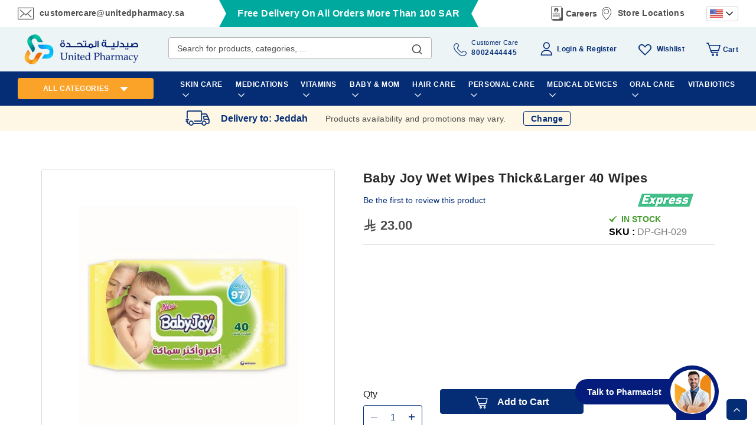

--- FILE ---
content_type: text/html; charset=UTF-8
request_url: https://unitedpharmacy.sa/en/baby-joy-wet-wipes-thick-larger-40-wipes.html
body_size: 73625
content:
<!doctype html>
<html lang="en">
    <head prefix="og: http://ogp.me/ns# fb: http://ogp.me/ns/fb# product: http://ogp.me/ns/product#"><script>
console.log('test');
</script>
<script>class brainvire_loadscripts {
	constructor(e) {
		this.triggerEvents = e, this.eventOptions = {
			passive: !0
		}, this.userEventListener = this.triggerListener.bind(this), this.lazy_trigger, this.lazy_scripts_load_fired = 0, this.scripts_load_fired = 0, this.scripts_load_fire = 0, this.brainvire_scripts = {
			normal: [],
			async: [],
			defer: [],
			lazy: []
		}, this.allJQueries = []
	}
	user_events_add(e) {
		this.triggerEvents.forEach((t => window.addEventListener(t, e.userEventListener, e.eventOptions)))
	}
	user_events_remove(e) {
		this.triggerEvents.forEach((t => window.removeEventListener(t, e.userEventListener, e.eventOptions)))
	}
	triggerListener() {
		this.user_events_remove(this), this.lazy_scripts_load_fired = 1, "loading" === document.readyState ? (document.addEventListener("DOMContentLoaded",this.load_resources.bind(this)), (!this.scripts_load_fire ? document.addEventListener("DOMContentLoaded", this.load_resources.bind(this)) : "")) : ((!this.scripts_load_fire ? this.load_resources() : ""))
	}
	async load_resources() {
		if (this.scripts_load_fired) {
			return;
		}
		this.scripts_load_fired = !0, this.hold_event_listeners(), this.exe_document_write(), this.register_scripts(), (typeof (brainvire_events_on_start_js) == "function" ? brainvire_events_on_start_js() : ""), this.preload_scripts(this.brainvire_scripts.normal), this.preload_scripts(this.brainvire_scripts.defer), this.preload_scripts(this.brainvire_scripts.async), await this.load_scripts(this.brainvire_scripts.normal), await this.load_scripts(this.brainvire_scripts.defer), await this.load_scripts(this.brainvire_scripts.async), await this.execute_domcontentloaded(), await this.execute_window_load(), window.dispatchEvent(new Event("brainvire-scripts-loaded")), (typeof (brainvire_events_on_end_js) == "function" ? brainvire_events_on_end_js() : "");
		this.lazy_trigger = setInterval(this.brainvire_trigger_lazy_script, 500, this);
	}
	register_scripts() {
		document.querySelectorAll("script[type=lazyload_int]").forEach((e => {
			e.hasAttribute("data-src") ? e.hasAttribute("async") && !1 !== e.async ? this.brainvire_scripts.async.push(e) : e.hasAttribute("defer") && !1 !== e.defer || "module" === e.getAttribute("data-brainvire-type") ? this.brainvire_scripts.defer.push(e) : this.brainvire_scripts.normal.push(e) : this.brainvire_scripts.normal.push(e)
		}))
		document.querySelectorAll("script[type=lazyload_ext]").forEach((e => {
			this.brainvire_scripts.lazy.push(e)
		}))
	}
	async execute_script(e) {
		return await this.repaint_frame(), new Promise((t => {
			const n = document.createElement("script");
			let r;
			[...e.attributes].forEach((e => {
				let t = e.nodeName;
				"type" !== t && "data-src" !== t && t == 'data-cf-beacon' && ("data-brainvire-type" === t && (t = "type", r = e.nodeValue), n.setAttribute(t, e.nodeValue))
			})), e.hasAttribute("data-src") ? (n.setAttribute("src", e.getAttribute("data-src")), n.addEventListener("load", t), n.addEventListener("error", t)) : (n.text = e.text, t()), e.parentNode !== null ? e.parentNode.replaceChild(n, e) : e;
		}))
	}
	async load_scripts(e) {
		const t = e.shift();
		return t ? (await this.execute_script(t), this.load_scripts(e)) : Promise.resolve()
	}
	preload_scripts(resource) {
		var e = document.createDocumentFragment();
		[...resource].forEach((t => {
			const n = t.getAttribute("data-src");
			if (n) {
				const t = document.createElement("link");
				t.href = n, t.rel = "preload", t.as = "script", e.appendChild(t)
			}
		})), document.head.appendChild(e)
	}
	hold_event_listeners() {
		let e = {};

		function t(t, n) {
			! function (t) {
				function n(n) {
					return e[t].eventsToRewrite.indexOf(n) >= 0 ? "brainvire-" + n : n
				}
				e[t] || (e[t] = {
					originalFunctions: {
						add: t.addEventListener,
						remove: t.removeEventListener
					},
					eventsToRewrite: []
				}, t.addEventListener = function () {
					arguments[0] = n(arguments[0]), e[t].originalFunctions.add.apply(t, arguments)
				}, t.removeEventListener = function () {
					arguments[0] = n(arguments[0]), e[t].originalFunctions.remove.apply(t, arguments)
				})
			}(t), e[t].eventsToRewrite.push(n)
		}

		function n(e, t) {
			let n = e[t];
			Object.defineProperty(e, t, {
				get: () => n || function () { },
				set(r) {
					e["brainvire" + t] = n = r
				}
			});
		}
		t(document, "DOMContentLoaded");
		t(window, "DOMContentLoaded");
		t(window, "load");
		t(window, "pageshow");
		t(document, "readystatechange");
		n(document, "onreadystatechange");
		n(window, "onload");
		n(window, "onpageshow");
	}
	hold_jquery(e) {
		let t = window.jQuery;
		Object.defineProperty(window, "jQuery", {
			get: () => t,
			set(n) {
				if (n && n.fn && !e.allJQueries.includes(n)) {
					n.fn.ready = n.fn.init.prototype.ready = function (t) {
						if (typeof t != "undefined") {
							e.scripts_load_fired ? e.domReadyFired ? t.bind(document)(n) : document.addEventListener("brainvire-DOMContentLoaded", () => t.bind(document)(n)) : t.bind(document)(n)
							return n(document);
						}
					};
					const t = n.fn.on;
					n.fn.on = n.fn.init.prototype.on = function () {
						if ("ready" == arguments[0]) {
							if (this[0] === document) {
								arguments[1].bind(document)(n);
							} else {
								return t.apply(this, arguments), this
							}
						}
						if (this[0] === window) {
							function e(e) {
								return e.split(" ").map(e => "load" === e || 0 === e.indexOf("load.") ? "brainvire-jquery-load" : e).join(" ")
							}
							"string" == typeof arguments[0] || arguments[0] instanceof String ? arguments[0] = e(arguments[0]) : "object" == typeof arguments[0] && Object.keys(arguments[0]).forEach(t => {
								Object.assign(arguments[0], {
									[e(t)]: arguments[0][t]
								})[t]
							})
						}
						return t.apply(this, arguments), this
					}, e.allJQueries.push(n)
				}
				t = n
			}
		})
	}
	async execute_domcontentloaded() {
		this.domReadyFired = !0, await this.repaint_frame(), document.dispatchEvent(new Event("brainvire-DOMContentLoaded")), await this.repaint_frame(), window.dispatchEvent(new Event("brainvire-DOMContentLoaded")), await this.repaint_frame(), document.dispatchEvent(new Event("brainvire-readystatechange")), await this.repaint_frame(), document.brainvireonreadystatechange && document.brainvireonreadystatechange()
	}
	async execute_window_load() {
		await this.repaint_frame(), setTimeout(function () { window.dispatchEvent(new Event("brainvire-load")) }, 100), await this.repaint_frame(), window.brainvireonload && window.brainvireonload(), await this.repaint_frame(), this.allJQueries.forEach((e => e(window).trigger("brainvire-jquery-load"))), window.dispatchEvent(new Event("brainvire-pageshow")), await this.repaint_frame(), window.brainvireonpageshow && window.brainvireonpageshow()
	}
	exe_document_write() {
		const e = new Map;
		document.write = document.writeln = function (t) {
			const n = document.currentScript,
				r = document.createRange(),
				i = n.parentElement;
			let o = e.get(n);
			void 0 === o && (o = n.nextSibling, e.set(n, o));
			const a = document.createDocumentFragment();
			r.setStart(a, 0), a.appendChild(r.createContextualFragment(t)), i.insertBefore(a, o)
		}
	}
	async repaint_frame() {
		return new Promise((e => requestAnimationFrame(e)))
	}
	static execute() {
		const e = new brainvire_loadscripts(["keydown", "mousemove", "touchmove", "touchstart", "touchend", "wheel", "scroll"]);
		e.user_events_add(e)
		if (!e.excluded_js) {
			e.hold_jquery(e);
		}
	}
}
// setTimeout(function(){brainvire_loadscripts.execute();},1000);

var handleScroll;
setTimeout(function () {
	brainvire_loadscripts.execute();
}, 1e3),
	(window.onload = function () {
		console.log("Page has fully loaded");
	}),
	document.addEventListener("DOMContentLoaded", function () {
		console.log("DOM content has loaded");
		var base_url = window.location.origin;
		window.checkout = window.checkout || {};
		window.checkout.shoppingCartUrl= base_url + "/checkout/cart/";
		window.checkout.checkoutUrl=base_url + "/checkout/";
		window.checkout.updateItemQtyUrl=base_url + "/checkout/sidebar/updateItemQty/";
		window.checkout.removeItemUrl=base_url + "/checkout/sidebar/removeItem/";
		window.checkout. imageTemplate="Magento_Catalog/product/image_with_borders";
		console.log(window.checkout);
			setTimeout(function () {
				var e = window.pageYOffset || document.documentElement.scrollTop || document.body.scrollTop || 0;
				window.scrollTo(0, e + 1), window.dispatchEvent(new Event("scroll")), window.addEventListener("scroll", handleScroll);
			}, 5e3);
	});</script>
                <meta charset="utf-8"/><script type="text/javascript">(window.NREUM||(NREUM={})).init={privacy:{cookies_enabled:true},ajax:{deny_list:["bam.nr-data.net"]},feature_flags:["soft_nav"],distributed_tracing:{enabled:true}};(window.NREUM||(NREUM={})).loader_config={agentID:"1134472983",accountID:"4463850",trustKey:"4463850",xpid:"UAIBUl5WCBABVFZVAwcBX1UJ",licenseKey:"NRJS-6b787d1f48cb1cf4df9",applicationID:"1077466918",browserID:"1134472983"};;/*! For license information please see nr-loader-spa-1.308.0.min.js.LICENSE.txt */
(()=>{var e,t,r={384:(e,t,r)=>{"use strict";r.d(t,{NT:()=>a,US:()=>u,Zm:()=>o,bQ:()=>d,dV:()=>c,pV:()=>l});var n=r(6154),i=r(1863),s=r(1910);const a={beacon:"bam.nr-data.net",errorBeacon:"bam.nr-data.net"};function o(){return n.gm.NREUM||(n.gm.NREUM={}),void 0===n.gm.newrelic&&(n.gm.newrelic=n.gm.NREUM),n.gm.NREUM}function c(){let e=o();return e.o||(e.o={ST:n.gm.setTimeout,SI:n.gm.setImmediate||n.gm.setInterval,CT:n.gm.clearTimeout,XHR:n.gm.XMLHttpRequest,REQ:n.gm.Request,EV:n.gm.Event,PR:n.gm.Promise,MO:n.gm.MutationObserver,FETCH:n.gm.fetch,WS:n.gm.WebSocket},(0,s.i)(...Object.values(e.o))),e}function d(e,t){let r=o();r.initializedAgents??={},t.initializedAt={ms:(0,i.t)(),date:new Date},r.initializedAgents[e]=t}function u(e,t){o()[e]=t}function l(){return function(){let e=o();const t=e.info||{};e.info={beacon:a.beacon,errorBeacon:a.errorBeacon,...t}}(),function(){let e=o();const t=e.init||{};e.init={...t}}(),c(),function(){let e=o();const t=e.loader_config||{};e.loader_config={...t}}(),o()}},782:(e,t,r)=>{"use strict";r.d(t,{T:()=>n});const n=r(860).K7.pageViewTiming},860:(e,t,r)=>{"use strict";r.d(t,{$J:()=>u,K7:()=>c,P3:()=>d,XX:()=>i,Yy:()=>o,df:()=>s,qY:()=>n,v4:()=>a});const n="events",i="jserrors",s="browser/blobs",a="rum",o="browser/logs",c={ajax:"ajax",genericEvents:"generic_events",jserrors:i,logging:"logging",metrics:"metrics",pageAction:"page_action",pageViewEvent:"page_view_event",pageViewTiming:"page_view_timing",sessionReplay:"session_replay",sessionTrace:"session_trace",softNav:"soft_navigations",spa:"spa"},d={[c.pageViewEvent]:1,[c.pageViewTiming]:2,[c.metrics]:3,[c.jserrors]:4,[c.spa]:5,[c.ajax]:6,[c.sessionTrace]:7,[c.softNav]:8,[c.sessionReplay]:9,[c.logging]:10,[c.genericEvents]:11},u={[c.pageViewEvent]:a,[c.pageViewTiming]:n,[c.ajax]:n,[c.spa]:n,[c.softNav]:n,[c.metrics]:i,[c.jserrors]:i,[c.sessionTrace]:s,[c.sessionReplay]:s,[c.logging]:o,[c.genericEvents]:"ins"}},944:(e,t,r)=>{"use strict";r.d(t,{R:()=>i});var n=r(3241);function i(e,t){"function"==typeof console.debug&&(console.debug("New Relic Warning: https://github.com/newrelic/newrelic-browser-agent/blob/main/docs/warning-codes.md#".concat(e),t),(0,n.W)({agentIdentifier:null,drained:null,type:"data",name:"warn",feature:"warn",data:{code:e,secondary:t}}))}},993:(e,t,r)=>{"use strict";r.d(t,{A$:()=>s,ET:()=>a,TZ:()=>o,p_:()=>i});var n=r(860);const i={ERROR:"ERROR",WARN:"WARN",INFO:"INFO",DEBUG:"DEBUG",TRACE:"TRACE"},s={OFF:0,ERROR:1,WARN:2,INFO:3,DEBUG:4,TRACE:5},a="log",o=n.K7.logging},1541:(e,t,r)=>{"use strict";r.d(t,{U:()=>i,f:()=>n});const n={MFE:"MFE",BA:"BA"};function i(e,t){if(2!==t?.harvestEndpointVersion)return{};const r=t.agentRef.runtime.appMetadata.agents[0].entityGuid;return e?{"source.id":e.id,"source.name":e.name,"source.type":e.type,"parent.id":e.parent?.id||r,"parent.type":e.parent?.type||n.BA}:{"entity.guid":r,appId:t.agentRef.info.applicationID}}},1687:(e,t,r)=>{"use strict";r.d(t,{Ak:()=>d,Ze:()=>h,x3:()=>u});var n=r(3241),i=r(7836),s=r(3606),a=r(860),o=r(2646);const c={};function d(e,t){const r={staged:!1,priority:a.P3[t]||0};l(e),c[e].get(t)||c[e].set(t,r)}function u(e,t){e&&c[e]&&(c[e].get(t)&&c[e].delete(t),p(e,t,!1),c[e].size&&f(e))}function l(e){if(!e)throw new Error("agentIdentifier required");c[e]||(c[e]=new Map)}function h(e="",t="feature",r=!1){if(l(e),!e||!c[e].get(t)||r)return p(e,t);c[e].get(t).staged=!0,f(e)}function f(e){const t=Array.from(c[e]);t.every(([e,t])=>t.staged)&&(t.sort((e,t)=>e[1].priority-t[1].priority),t.forEach(([t])=>{c[e].delete(t),p(e,t)}))}function p(e,t,r=!0){const a=e?i.ee.get(e):i.ee,c=s.i.handlers;if(!a.aborted&&a.backlog&&c){if((0,n.W)({agentIdentifier:e,type:"lifecycle",name:"drain",feature:t}),r){const e=a.backlog[t],r=c[t];if(r){for(let t=0;e&&t<e.length;++t)g(e[t],r);Object.entries(r).forEach(([e,t])=>{Object.values(t||{}).forEach(t=>{t[0]?.on&&t[0]?.context()instanceof o.y&&t[0].on(e,t[1])})})}}a.isolatedBacklog||delete c[t],a.backlog[t]=null,a.emit("drain-"+t,[])}}function g(e,t){var r=e[1];Object.values(t[r]||{}).forEach(t=>{var r=e[0];if(t[0]===r){var n=t[1],i=e[3],s=e[2];n.apply(i,s)}})}},1738:(e,t,r)=>{"use strict";r.d(t,{U:()=>f,Y:()=>h});var n=r(3241),i=r(9908),s=r(1863),a=r(944),o=r(5701),c=r(3969),d=r(8362),u=r(860),l=r(4261);function h(e,t,r,s){const h=s||r;!h||h[e]&&h[e]!==d.d.prototype[e]||(h[e]=function(){(0,i.p)(c.xV,["API/"+e+"/called"],void 0,u.K7.metrics,r.ee),(0,n.W)({agentIdentifier:r.agentIdentifier,drained:!!o.B?.[r.agentIdentifier],type:"data",name:"api",feature:l.Pl+e,data:{}});try{return t.apply(this,arguments)}catch(e){(0,a.R)(23,e)}})}function f(e,t,r,n,a){const o=e.info;null===r?delete o.jsAttributes[t]:o.jsAttributes[t]=r,(a||null===r)&&(0,i.p)(l.Pl+n,[(0,s.t)(),t,r],void 0,"session",e.ee)}},1741:(e,t,r)=>{"use strict";r.d(t,{W:()=>s});var n=r(944),i=r(4261);class s{#e(e,...t){if(this[e]!==s.prototype[e])return this[e](...t);(0,n.R)(35,e)}addPageAction(e,t){return this.#e(i.hG,e,t)}register(e){return this.#e(i.eY,e)}recordCustomEvent(e,t){return this.#e(i.fF,e,t)}setPageViewName(e,t){return this.#e(i.Fw,e,t)}setCustomAttribute(e,t,r){return this.#e(i.cD,e,t,r)}noticeError(e,t){return this.#e(i.o5,e,t)}setUserId(e,t=!1){return this.#e(i.Dl,e,t)}setApplicationVersion(e){return this.#e(i.nb,e)}setErrorHandler(e){return this.#e(i.bt,e)}addRelease(e,t){return this.#e(i.k6,e,t)}log(e,t){return this.#e(i.$9,e,t)}start(){return this.#e(i.d3)}finished(e){return this.#e(i.BL,e)}recordReplay(){return this.#e(i.CH)}pauseReplay(){return this.#e(i.Tb)}addToTrace(e){return this.#e(i.U2,e)}setCurrentRouteName(e){return this.#e(i.PA,e)}interaction(e){return this.#e(i.dT,e)}wrapLogger(e,t,r){return this.#e(i.Wb,e,t,r)}measure(e,t){return this.#e(i.V1,e,t)}consent(e){return this.#e(i.Pv,e)}}},1863:(e,t,r)=>{"use strict";function n(){return Math.floor(performance.now())}r.d(t,{t:()=>n})},1910:(e,t,r)=>{"use strict";r.d(t,{i:()=>s});var n=r(944);const i=new Map;function s(...e){return e.every(e=>{if(i.has(e))return i.get(e);const t="function"==typeof e?e.toString():"",r=t.includes("[native code]"),s=t.includes("nrWrapper");return r||s||(0,n.R)(64,e?.name||t),i.set(e,r),r})}},2555:(e,t,r)=>{"use strict";r.d(t,{D:()=>o,f:()=>a});var n=r(384),i=r(8122);const s={beacon:n.NT.beacon,errorBeacon:n.NT.errorBeacon,licenseKey:void 0,applicationID:void 0,sa:void 0,queueTime:void 0,applicationTime:void 0,ttGuid:void 0,user:void 0,account:void 0,product:void 0,extra:void 0,jsAttributes:{},userAttributes:void 0,atts:void 0,transactionName:void 0,tNamePlain:void 0};function a(e){try{return!!e.licenseKey&&!!e.errorBeacon&&!!e.applicationID}catch(e){return!1}}const o=e=>(0,i.a)(e,s)},2614:(e,t,r)=>{"use strict";r.d(t,{BB:()=>a,H3:()=>n,g:()=>d,iL:()=>c,tS:()=>o,uh:()=>i,wk:()=>s});const n="NRBA",i="SESSION",s=144e5,a=18e5,o={STARTED:"session-started",PAUSE:"session-pause",RESET:"session-reset",RESUME:"session-resume",UPDATE:"session-update"},c={SAME_TAB:"same-tab",CROSS_TAB:"cross-tab"},d={OFF:0,FULL:1,ERROR:2}},2646:(e,t,r)=>{"use strict";r.d(t,{y:()=>n});class n{constructor(e){this.contextId=e}}},2843:(e,t,r)=>{"use strict";r.d(t,{G:()=>s,u:()=>i});var n=r(3878);function i(e,t=!1,r,i){(0,n.DD)("visibilitychange",function(){if(t)return void("hidden"===document.visibilityState&&e());e(document.visibilityState)},r,i)}function s(e,t,r){(0,n.sp)("pagehide",e,t,r)}},3241:(e,t,r)=>{"use strict";r.d(t,{W:()=>s});var n=r(6154);const i="newrelic";function s(e={}){try{n.gm.dispatchEvent(new CustomEvent(i,{detail:e}))}catch(e){}}},3304:(e,t,r)=>{"use strict";r.d(t,{A:()=>s});var n=r(7836);const i=()=>{const e=new WeakSet;return(t,r)=>{if("object"==typeof r&&null!==r){if(e.has(r))return;e.add(r)}return r}};function s(e){try{return JSON.stringify(e,i())??""}catch(e){try{n.ee.emit("internal-error",[e])}catch(e){}return""}}},3333:(e,t,r)=>{"use strict";r.d(t,{$v:()=>u,TZ:()=>n,Xh:()=>c,Zp:()=>i,kd:()=>d,mq:()=>o,nf:()=>a,qN:()=>s});const n=r(860).K7.genericEvents,i=["auxclick","click","copy","keydown","paste","scrollend"],s=["focus","blur"],a=4,o=1e3,c=2e3,d=["PageAction","UserAction","BrowserPerformance"],u={RESOURCES:"experimental.resources",REGISTER:"register"}},3434:(e,t,r)=>{"use strict";r.d(t,{Jt:()=>s,YM:()=>d});var n=r(7836),i=r(5607);const s="nr@original:".concat(i.W),a=50;var o=Object.prototype.hasOwnProperty,c=!1;function d(e,t){return e||(e=n.ee),r.inPlace=function(e,t,n,i,s){n||(n="");const a="-"===n.charAt(0);for(let o=0;o<t.length;o++){const c=t[o],d=e[c];l(d)||(e[c]=r(d,a?c+n:n,i,c,s))}},r.flag=s,r;function r(t,r,n,c,d){return l(t)?t:(r||(r=""),nrWrapper[s]=t,function(e,t,r){if(Object.defineProperty&&Object.keys)try{return Object.keys(e).forEach(function(r){Object.defineProperty(t,r,{get:function(){return e[r]},set:function(t){return e[r]=t,t}})}),t}catch(e){u([e],r)}for(var n in e)o.call(e,n)&&(t[n]=e[n])}(t,nrWrapper,e),nrWrapper);function nrWrapper(){var s,o,l,h;let f;try{o=this,s=[...arguments],l="function"==typeof n?n(s,o):n||{}}catch(t){u([t,"",[s,o,c],l],e)}i(r+"start",[s,o,c],l,d);const p=performance.now();let g;try{return h=t.apply(o,s),g=performance.now(),h}catch(e){throw g=performance.now(),i(r+"err",[s,o,e],l,d),f=e,f}finally{const e=g-p,t={start:p,end:g,duration:e,isLongTask:e>=a,methodName:c,thrownError:f};t.isLongTask&&i("long-task",[t,o],l,d),i(r+"end",[s,o,h],l,d)}}}function i(r,n,i,s){if(!c||t){var a=c;c=!0;try{e.emit(r,n,i,t,s)}catch(t){u([t,r,n,i],e)}c=a}}}function u(e,t){t||(t=n.ee);try{t.emit("internal-error",e)}catch(e){}}function l(e){return!(e&&"function"==typeof e&&e.apply&&!e[s])}},3606:(e,t,r)=>{"use strict";r.d(t,{i:()=>s});var n=r(9908);s.on=a;var i=s.handlers={};function s(e,t,r,s){a(s||n.d,i,e,t,r)}function a(e,t,r,i,s){s||(s="feature"),e||(e=n.d);var a=t[s]=t[s]||{};(a[r]=a[r]||[]).push([e,i])}},3738:(e,t,r)=>{"use strict";r.d(t,{He:()=>i,Kp:()=>o,Lc:()=>d,Rz:()=>u,TZ:()=>n,bD:()=>s,d3:()=>a,jx:()=>l,sl:()=>h,uP:()=>c});const n=r(860).K7.sessionTrace,i="bstResource",s="resource",a="-start",o="-end",c="fn"+a,d="fn"+o,u="pushState",l=1e3,h=3e4},3785:(e,t,r)=>{"use strict";r.d(t,{R:()=>c,b:()=>d});var n=r(9908),i=r(1863),s=r(860),a=r(3969),o=r(993);function c(e,t,r={},c=o.p_.INFO,d=!0,u,l=(0,i.t)()){(0,n.p)(a.xV,["API/logging/".concat(c.toLowerCase(),"/called")],void 0,s.K7.metrics,e),(0,n.p)(o.ET,[l,t,r,c,d,u],void 0,s.K7.logging,e)}function d(e){return"string"==typeof e&&Object.values(o.p_).some(t=>t===e.toUpperCase().trim())}},3878:(e,t,r)=>{"use strict";function n(e,t){return{capture:e,passive:!1,signal:t}}function i(e,t,r=!1,i){window.addEventListener(e,t,n(r,i))}function s(e,t,r=!1,i){document.addEventListener(e,t,n(r,i))}r.d(t,{DD:()=>s,jT:()=>n,sp:()=>i})},3962:(e,t,r)=>{"use strict";r.d(t,{AM:()=>a,O2:()=>l,OV:()=>s,Qu:()=>h,TZ:()=>c,ih:()=>f,pP:()=>o,t1:()=>u,tC:()=>i,wD:()=>d});var n=r(860);const i=["click","keydown","submit"],s="popstate",a="api",o="initialPageLoad",c=n.K7.softNav,d=5e3,u=500,l={INITIAL_PAGE_LOAD:"",ROUTE_CHANGE:1,UNSPECIFIED:2},h={INTERACTION:1,AJAX:2,CUSTOM_END:3,CUSTOM_TRACER:4},f={IP:"in progress",PF:"pending finish",FIN:"finished",CAN:"cancelled"}},3969:(e,t,r)=>{"use strict";r.d(t,{TZ:()=>n,XG:()=>o,rs:()=>i,xV:()=>a,z_:()=>s});const n=r(860).K7.metrics,i="sm",s="cm",a="storeSupportabilityMetrics",o="storeEventMetrics"},4234:(e,t,r)=>{"use strict";r.d(t,{W:()=>s});var n=r(7836),i=r(1687);class s{constructor(e,t){this.agentIdentifier=e,this.ee=n.ee.get(e),this.featureName=t,this.blocked=!1}deregisterDrain(){(0,i.x3)(this.agentIdentifier,this.featureName)}}},4261:(e,t,r)=>{"use strict";r.d(t,{$9:()=>u,BL:()=>c,CH:()=>p,Dl:()=>R,Fw:()=>w,PA:()=>v,Pl:()=>n,Pv:()=>A,Tb:()=>h,U2:()=>a,V1:()=>E,Wb:()=>T,bt:()=>y,cD:()=>b,d3:()=>x,dT:()=>d,eY:()=>g,fF:()=>f,hG:()=>s,hw:()=>i,k6:()=>o,nb:()=>m,o5:()=>l});const n="api-",i=n+"ixn-",s="addPageAction",a="addToTrace",o="addRelease",c="finished",d="interaction",u="log",l="noticeError",h="pauseReplay",f="recordCustomEvent",p="recordReplay",g="register",m="setApplicationVersion",v="setCurrentRouteName",b="setCustomAttribute",y="setErrorHandler",w="setPageViewName",R="setUserId",x="start",T="wrapLogger",E="measure",A="consent"},5205:(e,t,r)=>{"use strict";r.d(t,{j:()=>S});var n=r(384),i=r(1741);var s=r(2555),a=r(3333);const o=e=>{if(!e||"string"!=typeof e)return!1;try{document.createDocumentFragment().querySelector(e)}catch{return!1}return!0};var c=r(2614),d=r(944),u=r(8122);const l="[data-nr-mask]",h=e=>(0,u.a)(e,(()=>{const e={feature_flags:[],experimental:{allow_registered_children:!1,resources:!1},mask_selector:"*",block_selector:"[data-nr-block]",mask_input_options:{color:!1,date:!1,"datetime-local":!1,email:!1,month:!1,number:!1,range:!1,search:!1,tel:!1,text:!1,time:!1,url:!1,week:!1,textarea:!1,select:!1,password:!0}};return{ajax:{deny_list:void 0,block_internal:!0,enabled:!0,autoStart:!0},api:{get allow_registered_children(){return e.feature_flags.includes(a.$v.REGISTER)||e.experimental.allow_registered_children},set allow_registered_children(t){e.experimental.allow_registered_children=t},duplicate_registered_data:!1},browser_consent_mode:{enabled:!1},distributed_tracing:{enabled:void 0,exclude_newrelic_header:void 0,cors_use_newrelic_header:void 0,cors_use_tracecontext_headers:void 0,allowed_origins:void 0},get feature_flags(){return e.feature_flags},set feature_flags(t){e.feature_flags=t},generic_events:{enabled:!0,autoStart:!0},harvest:{interval:30},jserrors:{enabled:!0,autoStart:!0},logging:{enabled:!0,autoStart:!0},metrics:{enabled:!0,autoStart:!0},obfuscate:void 0,page_action:{enabled:!0},page_view_event:{enabled:!0,autoStart:!0},page_view_timing:{enabled:!0,autoStart:!0},performance:{capture_marks:!1,capture_measures:!1,capture_detail:!0,resources:{get enabled(){return e.feature_flags.includes(a.$v.RESOURCES)||e.experimental.resources},set enabled(t){e.experimental.resources=t},asset_types:[],first_party_domains:[],ignore_newrelic:!0}},privacy:{cookies_enabled:!0},proxy:{assets:void 0,beacon:void 0},session:{expiresMs:c.wk,inactiveMs:c.BB},session_replay:{autoStart:!0,enabled:!1,preload:!1,sampling_rate:10,error_sampling_rate:100,collect_fonts:!1,inline_images:!1,fix_stylesheets:!0,mask_all_inputs:!0,get mask_text_selector(){return e.mask_selector},set mask_text_selector(t){o(t)?e.mask_selector="".concat(t,",").concat(l):""===t||null===t?e.mask_selector=l:(0,d.R)(5,t)},get block_class(){return"nr-block"},get ignore_class(){return"nr-ignore"},get mask_text_class(){return"nr-mask"},get block_selector(){return e.block_selector},set block_selector(t){o(t)?e.block_selector+=",".concat(t):""!==t&&(0,d.R)(6,t)},get mask_input_options(){return e.mask_input_options},set mask_input_options(t){t&&"object"==typeof t?e.mask_input_options={...t,password:!0}:(0,d.R)(7,t)}},session_trace:{enabled:!0,autoStart:!0},soft_navigations:{enabled:!0,autoStart:!0},spa:{enabled:!0,autoStart:!0},ssl:void 0,user_actions:{enabled:!0,elementAttributes:["id","className","tagName","type"]}}})());var f=r(6154),p=r(9324);let g=0;const m={buildEnv:p.F3,distMethod:p.Xs,version:p.xv,originTime:f.WN},v={consented:!1},b={appMetadata:{},get consented(){return this.session?.state?.consent||v.consented},set consented(e){v.consented=e},customTransaction:void 0,denyList:void 0,disabled:!1,harvester:void 0,isolatedBacklog:!1,isRecording:!1,loaderType:void 0,maxBytes:3e4,obfuscator:void 0,onerror:void 0,ptid:void 0,releaseIds:{},session:void 0,timeKeeper:void 0,registeredEntities:[],jsAttributesMetadata:{bytes:0},get harvestCount(){return++g}},y=e=>{const t=(0,u.a)(e,b),r=Object.keys(m).reduce((e,t)=>(e[t]={value:m[t],writable:!1,configurable:!0,enumerable:!0},e),{});return Object.defineProperties(t,r)};var w=r(5701);const R=e=>{const t=e.startsWith("http");e+="/",r.p=t?e:"https://"+e};var x=r(7836),T=r(3241);const E={accountID:void 0,trustKey:void 0,agentID:void 0,licenseKey:void 0,applicationID:void 0,xpid:void 0},A=e=>(0,u.a)(e,E),_=new Set;function S(e,t={},r,a){let{init:o,info:c,loader_config:d,runtime:u={},exposed:l=!0}=t;if(!c){const e=(0,n.pV)();o=e.init,c=e.info,d=e.loader_config}e.init=h(o||{}),e.loader_config=A(d||{}),c.jsAttributes??={},f.bv&&(c.jsAttributes.isWorker=!0),e.info=(0,s.D)(c);const p=e.init,g=[c.beacon,c.errorBeacon];_.has(e.agentIdentifier)||(p.proxy.assets&&(R(p.proxy.assets),g.push(p.proxy.assets)),p.proxy.beacon&&g.push(p.proxy.beacon),e.beacons=[...g],function(e){const t=(0,n.pV)();Object.getOwnPropertyNames(i.W.prototype).forEach(r=>{const n=i.W.prototype[r];if("function"!=typeof n||"constructor"===n)return;let s=t[r];e[r]&&!1!==e.exposed&&"micro-agent"!==e.runtime?.loaderType&&(t[r]=(...t)=>{const n=e[r](...t);return s?s(...t):n})})}(e),(0,n.US)("activatedFeatures",w.B)),u.denyList=[...p.ajax.deny_list||[],...p.ajax.block_internal?g:[]],u.ptid=e.agentIdentifier,u.loaderType=r,e.runtime=y(u),_.has(e.agentIdentifier)||(e.ee=x.ee.get(e.agentIdentifier),e.exposed=l,(0,T.W)({agentIdentifier:e.agentIdentifier,drained:!!w.B?.[e.agentIdentifier],type:"lifecycle",name:"initialize",feature:void 0,data:e.config})),_.add(e.agentIdentifier)}},5270:(e,t,r)=>{"use strict";r.d(t,{Aw:()=>a,SR:()=>s,rF:()=>o});var n=r(384),i=r(7767);function s(e){return!!(0,n.dV)().o.MO&&(0,i.V)(e)&&!0===e?.session_trace.enabled}function a(e){return!0===e?.session_replay.preload&&s(e)}function o(e,t){try{if("string"==typeof t?.type){if("password"===t.type.toLowerCase())return"*".repeat(e?.length||0);if(void 0!==t?.dataset?.nrUnmask||t?.classList?.contains("nr-unmask"))return e}}catch(e){}return"string"==typeof e?e.replace(/[\S]/g,"*"):"*".repeat(e?.length||0)}},5289:(e,t,r)=>{"use strict";r.d(t,{GG:()=>a,Qr:()=>c,sB:()=>o});var n=r(3878),i=r(6389);function s(){return"undefined"==typeof document||"complete"===document.readyState}function a(e,t){if(s())return e();const r=(0,i.J)(e),a=setInterval(()=>{s()&&(clearInterval(a),r())},500);(0,n.sp)("load",r,t)}function o(e){if(s())return e();(0,n.DD)("DOMContentLoaded",e)}function c(e){if(s())return e();(0,n.sp)("popstate",e)}},5607:(e,t,r)=>{"use strict";r.d(t,{W:()=>n});const n=(0,r(9566).bz)()},5701:(e,t,r)=>{"use strict";r.d(t,{B:()=>s,t:()=>a});var n=r(3241);const i=new Set,s={};function a(e,t){const r=t.agentIdentifier;s[r]??={},e&&"object"==typeof e&&(i.has(r)||(t.ee.emit("rumresp",[e]),s[r]=e,i.add(r),(0,n.W)({agentIdentifier:r,loaded:!0,drained:!0,type:"lifecycle",name:"load",feature:void 0,data:e})))}},6154:(e,t,r)=>{"use strict";r.d(t,{OF:()=>d,RI:()=>i,WN:()=>h,bv:()=>s,eN:()=>f,gm:()=>a,lR:()=>l,m:()=>c,mw:()=>o,sb:()=>u});var n=r(1863);const i="undefined"!=typeof window&&!!window.document,s="undefined"!=typeof WorkerGlobalScope&&("undefined"!=typeof self&&self instanceof WorkerGlobalScope&&self.navigator instanceof WorkerNavigator||"undefined"!=typeof globalThis&&globalThis instanceof WorkerGlobalScope&&globalThis.navigator instanceof WorkerNavigator),a=i?window:"undefined"!=typeof WorkerGlobalScope&&("undefined"!=typeof self&&self instanceof WorkerGlobalScope&&self||"undefined"!=typeof globalThis&&globalThis instanceof WorkerGlobalScope&&globalThis),o=Boolean("hidden"===a?.document?.visibilityState),c=""+a?.location,d=/iPad|iPhone|iPod/.test(a.navigator?.userAgent),u=d&&"undefined"==typeof SharedWorker,l=(()=>{const e=a.navigator?.userAgent?.match(/Firefox[/\s](\d+\.\d+)/);return Array.isArray(e)&&e.length>=2?+e[1]:0})(),h=Date.now()-(0,n.t)(),f=()=>"undefined"!=typeof PerformanceNavigationTiming&&a?.performance?.getEntriesByType("navigation")?.[0]?.responseStart},6344:(e,t,r)=>{"use strict";r.d(t,{BB:()=>u,Qb:()=>l,TZ:()=>i,Ug:()=>a,Vh:()=>s,_s:()=>o,bc:()=>d,yP:()=>c});var n=r(2614);const i=r(860).K7.sessionReplay,s="errorDuringReplay",a=.12,o={DomContentLoaded:0,Load:1,FullSnapshot:2,IncrementalSnapshot:3,Meta:4,Custom:5},c={[n.g.ERROR]:15e3,[n.g.FULL]:3e5,[n.g.OFF]:0},d={RESET:{message:"Session was reset",sm:"Reset"},IMPORT:{message:"Recorder failed to import",sm:"Import"},TOO_MANY:{message:"429: Too Many Requests",sm:"Too-Many"},TOO_BIG:{message:"Payload was too large",sm:"Too-Big"},CROSS_TAB:{message:"Session Entity was set to OFF on another tab",sm:"Cross-Tab"},ENTITLEMENTS:{message:"Session Replay is not allowed and will not be started",sm:"Entitlement"}},u=5e3,l={API:"api",RESUME:"resume",SWITCH_TO_FULL:"switchToFull",INITIALIZE:"initialize",PRELOAD:"preload"}},6389:(e,t,r)=>{"use strict";function n(e,t=500,r={}){const n=r?.leading||!1;let i;return(...r)=>{n&&void 0===i&&(e.apply(this,r),i=setTimeout(()=>{i=clearTimeout(i)},t)),n||(clearTimeout(i),i=setTimeout(()=>{e.apply(this,r)},t))}}function i(e){let t=!1;return(...r)=>{t||(t=!0,e.apply(this,r))}}r.d(t,{J:()=>i,s:()=>n})},6630:(e,t,r)=>{"use strict";r.d(t,{T:()=>n});const n=r(860).K7.pageViewEvent},6774:(e,t,r)=>{"use strict";r.d(t,{T:()=>n});const n=r(860).K7.jserrors},7295:(e,t,r)=>{"use strict";r.d(t,{Xv:()=>a,gX:()=>i,iW:()=>s});var n=[];function i(e){if(!e||s(e))return!1;if(0===n.length)return!0;if("*"===n[0].hostname)return!1;for(var t=0;t<n.length;t++){var r=n[t];if(r.hostname.test(e.hostname)&&r.pathname.test(e.pathname))return!1}return!0}function s(e){return void 0===e.hostname}function a(e){if(n=[],e&&e.length)for(var t=0;t<e.length;t++){let r=e[t];if(!r)continue;if("*"===r)return void(n=[{hostname:"*"}]);0===r.indexOf("http://")?r=r.substring(7):0===r.indexOf("https://")&&(r=r.substring(8));const i=r.indexOf("/");let s,a;i>0?(s=r.substring(0,i),a=r.substring(i)):(s=r,a="*");let[c]=s.split(":");n.push({hostname:o(c),pathname:o(a,!0)})}}function o(e,t=!1){const r=e.replace(/[.+?^${}()|[\]\\]/g,e=>"\\"+e).replace(/\*/g,".*?");return new RegExp((t?"^":"")+r+"$")}},7485:(e,t,r)=>{"use strict";r.d(t,{D:()=>i});var n=r(6154);function i(e){if(0===(e||"").indexOf("data:"))return{protocol:"data"};try{const t=new URL(e,location.href),r={port:t.port,hostname:t.hostname,pathname:t.pathname,search:t.search,protocol:t.protocol.slice(0,t.protocol.indexOf(":")),sameOrigin:t.protocol===n.gm?.location?.protocol&&t.host===n.gm?.location?.host};return r.port&&""!==r.port||("http:"===t.protocol&&(r.port="80"),"https:"===t.protocol&&(r.port="443")),r.pathname&&""!==r.pathname?r.pathname.startsWith("/")||(r.pathname="/".concat(r.pathname)):r.pathname="/",r}catch(e){return{}}}},7699:(e,t,r)=>{"use strict";r.d(t,{It:()=>s,KC:()=>o,No:()=>i,qh:()=>a});var n=r(860);const i=16e3,s=1e6,a="SESSION_ERROR",o={[n.K7.logging]:!0,[n.K7.genericEvents]:!1,[n.K7.jserrors]:!1,[n.K7.ajax]:!1}},7767:(e,t,r)=>{"use strict";r.d(t,{V:()=>i});var n=r(6154);const i=e=>n.RI&&!0===e?.privacy.cookies_enabled},7836:(e,t,r)=>{"use strict";r.d(t,{P:()=>o,ee:()=>c});var n=r(384),i=r(8990),s=r(2646),a=r(5607);const o="nr@context:".concat(a.W),c=function e(t,r){var n={},a={},u={},l=!1;try{l=16===r.length&&d.initializedAgents?.[r]?.runtime.isolatedBacklog}catch(e){}var h={on:p,addEventListener:p,removeEventListener:function(e,t){var r=n[e];if(!r)return;for(var i=0;i<r.length;i++)r[i]===t&&r.splice(i,1)},emit:function(e,r,n,i,s){!1!==s&&(s=!0);if(c.aborted&&!i)return;t&&s&&t.emit(e,r,n);var o=f(n);g(e).forEach(e=>{e.apply(o,r)});var d=v()[a[e]];d&&d.push([h,e,r,o]);return o},get:m,listeners:g,context:f,buffer:function(e,t){const r=v();if(t=t||"feature",h.aborted)return;Object.entries(e||{}).forEach(([e,n])=>{a[n]=t,t in r||(r[t]=[])})},abort:function(){h._aborted=!0,Object.keys(h.backlog).forEach(e=>{delete h.backlog[e]})},isBuffering:function(e){return!!v()[a[e]]},debugId:r,backlog:l?{}:t&&"object"==typeof t.backlog?t.backlog:{},isolatedBacklog:l};return Object.defineProperty(h,"aborted",{get:()=>{let e=h._aborted||!1;return e||(t&&(e=t.aborted),e)}}),h;function f(e){return e&&e instanceof s.y?e:e?(0,i.I)(e,o,()=>new s.y(o)):new s.y(o)}function p(e,t){n[e]=g(e).concat(t)}function g(e){return n[e]||[]}function m(t){return u[t]=u[t]||e(h,t)}function v(){return h.backlog}}(void 0,"globalEE"),d=(0,n.Zm)();d.ee||(d.ee=c)},8122:(e,t,r)=>{"use strict";r.d(t,{a:()=>i});var n=r(944);function i(e,t){try{if(!e||"object"!=typeof e)return(0,n.R)(3);if(!t||"object"!=typeof t)return(0,n.R)(4);const r=Object.create(Object.getPrototypeOf(t),Object.getOwnPropertyDescriptors(t)),s=0===Object.keys(r).length?e:r;for(let a in s)if(void 0!==e[a])try{if(null===e[a]){r[a]=null;continue}Array.isArray(e[a])&&Array.isArray(t[a])?r[a]=Array.from(new Set([...e[a],...t[a]])):"object"==typeof e[a]&&"object"==typeof t[a]?r[a]=i(e[a],t[a]):r[a]=e[a]}catch(e){r[a]||(0,n.R)(1,e)}return r}catch(e){(0,n.R)(2,e)}}},8139:(e,t,r)=>{"use strict";r.d(t,{u:()=>h});var n=r(7836),i=r(3434),s=r(8990),a=r(6154);const o={},c=a.gm.XMLHttpRequest,d="addEventListener",u="removeEventListener",l="nr@wrapped:".concat(n.P);function h(e){var t=function(e){return(e||n.ee).get("events")}(e);if(o[t.debugId]++)return t;o[t.debugId]=1;var r=(0,i.YM)(t,!0);function h(e){r.inPlace(e,[d,u],"-",p)}function p(e,t){return e[1]}return"getPrototypeOf"in Object&&(a.RI&&f(document,h),c&&f(c.prototype,h),f(a.gm,h)),t.on(d+"-start",function(e,t){var n=e[1];if(null!==n&&("function"==typeof n||"object"==typeof n)&&"newrelic"!==e[0]){var i=(0,s.I)(n,l,function(){var e={object:function(){if("function"!=typeof n.handleEvent)return;return n.handleEvent.apply(n,arguments)},function:n}[typeof n];return e?r(e,"fn-",null,e.name||"anonymous"):n});this.wrapped=e[1]=i}}),t.on(u+"-start",function(e){e[1]=this.wrapped||e[1]}),t}function f(e,t,...r){let n=e;for(;"object"==typeof n&&!Object.prototype.hasOwnProperty.call(n,d);)n=Object.getPrototypeOf(n);n&&t(n,...r)}},8362:(e,t,r)=>{"use strict";r.d(t,{d:()=>s});var n=r(9566),i=r(1741);class s extends i.W{agentIdentifier=(0,n.LA)(16)}},8374:(e,t,r)=>{r.nc=(()=>{try{return document?.currentScript?.nonce}catch(e){}return""})()},8990:(e,t,r)=>{"use strict";r.d(t,{I:()=>i});var n=Object.prototype.hasOwnProperty;function i(e,t,r){if(n.call(e,t))return e[t];var i=r();if(Object.defineProperty&&Object.keys)try{return Object.defineProperty(e,t,{value:i,writable:!0,enumerable:!1}),i}catch(e){}return e[t]=i,i}},9119:(e,t,r)=>{"use strict";r.d(t,{L:()=>s});var n=/([^?#]*)[^#]*(#[^?]*|$).*/,i=/([^?#]*)().*/;function s(e,t){return e?e.replace(t?n:i,"$1$2"):e}},9300:(e,t,r)=>{"use strict";r.d(t,{T:()=>n});const n=r(860).K7.ajax},9324:(e,t,r)=>{"use strict";r.d(t,{AJ:()=>a,F3:()=>i,Xs:()=>s,Yq:()=>o,xv:()=>n});const n="1.308.0",i="PROD",s="CDN",a="@newrelic/rrweb",o="1.0.1"},9566:(e,t,r)=>{"use strict";r.d(t,{LA:()=>o,ZF:()=>c,bz:()=>a,el:()=>d});var n=r(6154);const i="xxxxxxxx-xxxx-4xxx-yxxx-xxxxxxxxxxxx";function s(e,t){return e?15&e[t]:16*Math.random()|0}function a(){const e=n.gm?.crypto||n.gm?.msCrypto;let t,r=0;return e&&e.getRandomValues&&(t=e.getRandomValues(new Uint8Array(30))),i.split("").map(e=>"x"===e?s(t,r++).toString(16):"y"===e?(3&s()|8).toString(16):e).join("")}function o(e){const t=n.gm?.crypto||n.gm?.msCrypto;let r,i=0;t&&t.getRandomValues&&(r=t.getRandomValues(new Uint8Array(e)));const a=[];for(var o=0;o<e;o++)a.push(s(r,i++).toString(16));return a.join("")}function c(){return o(16)}function d(){return o(32)}},9908:(e,t,r)=>{"use strict";r.d(t,{d:()=>n,p:()=>i});var n=r(7836).ee.get("handle");function i(e,t,r,i,s){s?(s.buffer([e],i),s.emit(e,t,r)):(n.buffer([e],i),n.emit(e,t,r))}}},n={};function i(e){var t=n[e];if(void 0!==t)return t.exports;var s=n[e]={exports:{}};return r[e](s,s.exports,i),s.exports}i.m=r,i.d=(e,t)=>{for(var r in t)i.o(t,r)&&!i.o(e,r)&&Object.defineProperty(e,r,{enumerable:!0,get:t[r]})},i.f={},i.e=e=>Promise.all(Object.keys(i.f).reduce((t,r)=>(i.f[r](e,t),t),[])),i.u=e=>({212:"nr-spa-compressor",249:"nr-spa-recorder",478:"nr-spa"}[e]+"-1.308.0.min.js"),i.o=(e,t)=>Object.prototype.hasOwnProperty.call(e,t),e={},t="NRBA-1.308.0.PROD:",i.l=(r,n,s,a)=>{if(e[r])e[r].push(n);else{var o,c;if(void 0!==s)for(var d=document.getElementsByTagName("script"),u=0;u<d.length;u++){var l=d[u];if(l.getAttribute("src")==r||l.getAttribute("data-webpack")==t+s){o=l;break}}if(!o){c=!0;var h={478:"sha512-RSfSVnmHk59T/uIPbdSE0LPeqcEdF4/+XhfJdBuccH5rYMOEZDhFdtnh6X6nJk7hGpzHd9Ujhsy7lZEz/ORYCQ==",249:"sha512-ehJXhmntm85NSqW4MkhfQqmeKFulra3klDyY0OPDUE+sQ3GokHlPh1pmAzuNy//3j4ac6lzIbmXLvGQBMYmrkg==",212:"sha512-B9h4CR46ndKRgMBcK+j67uSR2RCnJfGefU+A7FrgR/k42ovXy5x/MAVFiSvFxuVeEk/pNLgvYGMp1cBSK/G6Fg=="};(o=document.createElement("script")).charset="utf-8",i.nc&&o.setAttribute("nonce",i.nc),o.setAttribute("data-webpack",t+s),o.src=r,0!==o.src.indexOf(window.location.origin+"/")&&(o.crossOrigin="anonymous"),h[a]&&(o.integrity=h[a])}e[r]=[n];var f=(t,n)=>{o.onerror=o.onload=null,clearTimeout(p);var i=e[r];if(delete e[r],o.parentNode&&o.parentNode.removeChild(o),i&&i.forEach(e=>e(n)),t)return t(n)},p=setTimeout(f.bind(null,void 0,{type:"timeout",target:o}),12e4);o.onerror=f.bind(null,o.onerror),o.onload=f.bind(null,o.onload),c&&document.head.appendChild(o)}},i.r=e=>{"undefined"!=typeof Symbol&&Symbol.toStringTag&&Object.defineProperty(e,Symbol.toStringTag,{value:"Module"}),Object.defineProperty(e,"__esModule",{value:!0})},i.p="https://js-agent.newrelic.com/",(()=>{var e={38:0,788:0};i.f.j=(t,r)=>{var n=i.o(e,t)?e[t]:void 0;if(0!==n)if(n)r.push(n[2]);else{var s=new Promise((r,i)=>n=e[t]=[r,i]);r.push(n[2]=s);var a=i.p+i.u(t),o=new Error;i.l(a,r=>{if(i.o(e,t)&&(0!==(n=e[t])&&(e[t]=void 0),n)){var s=r&&("load"===r.type?"missing":r.type),a=r&&r.target&&r.target.src;o.message="Loading chunk "+t+" failed: ("+s+": "+a+")",o.name="ChunkLoadError",o.type=s,o.request=a,n[1](o)}},"chunk-"+t,t)}};var t=(t,r)=>{var n,s,[a,o,c]=r,d=0;if(a.some(t=>0!==e[t])){for(n in o)i.o(o,n)&&(i.m[n]=o[n]);if(c)c(i)}for(t&&t(r);d<a.length;d++)s=a[d],i.o(e,s)&&e[s]&&e[s][0](),e[s]=0},r=self["webpackChunk:NRBA-1.308.0.PROD"]=self["webpackChunk:NRBA-1.308.0.PROD"]||[];r.forEach(t.bind(null,0)),r.push=t.bind(null,r.push.bind(r))})(),(()=>{"use strict";i(8374);var e=i(8362),t=i(860);const r=Object.values(t.K7);var n=i(5205);var s=i(9908),a=i(1863),o=i(4261),c=i(1738);var d=i(1687),u=i(4234),l=i(5289),h=i(6154),f=i(944),p=i(5270),g=i(7767),m=i(6389),v=i(7699);class b extends u.W{constructor(e,t){super(e.agentIdentifier,t),this.agentRef=e,this.abortHandler=void 0,this.featAggregate=void 0,this.loadedSuccessfully=void 0,this.onAggregateImported=new Promise(e=>{this.loadedSuccessfully=e}),this.deferred=Promise.resolve(),!1===e.init[this.featureName].autoStart?this.deferred=new Promise((t,r)=>{this.ee.on("manual-start-all",(0,m.J)(()=>{(0,d.Ak)(e.agentIdentifier,this.featureName),t()}))}):(0,d.Ak)(e.agentIdentifier,t)}importAggregator(e,t,r={}){if(this.featAggregate)return;const n=async()=>{let n;await this.deferred;try{if((0,g.V)(e.init)){const{setupAgentSession:t}=await i.e(478).then(i.bind(i,8766));n=t(e)}}catch(e){(0,f.R)(20,e),this.ee.emit("internal-error",[e]),(0,s.p)(v.qh,[e],void 0,this.featureName,this.ee)}try{if(!this.#t(this.featureName,n,e.init))return(0,d.Ze)(this.agentIdentifier,this.featureName),void this.loadedSuccessfully(!1);const{Aggregate:i}=await t();this.featAggregate=new i(e,r),e.runtime.harvester.initializedAggregates.push(this.featAggregate),this.loadedSuccessfully(!0)}catch(e){(0,f.R)(34,e),this.abortHandler?.(),(0,d.Ze)(this.agentIdentifier,this.featureName,!0),this.loadedSuccessfully(!1),this.ee&&this.ee.abort()}};h.RI?(0,l.GG)(()=>n(),!0):n()}#t(e,r,n){if(this.blocked)return!1;switch(e){case t.K7.sessionReplay:return(0,p.SR)(n)&&!!r;case t.K7.sessionTrace:return!!r;default:return!0}}}var y=i(6630),w=i(2614),R=i(3241);class x extends b{static featureName=y.T;constructor(e){var t;super(e,y.T),this.setupInspectionEvents(e.agentIdentifier),t=e,(0,c.Y)(o.Fw,function(e,r){"string"==typeof e&&("/"!==e.charAt(0)&&(e="/"+e),t.runtime.customTransaction=(r||"http://custom.transaction")+e,(0,s.p)(o.Pl+o.Fw,[(0,a.t)()],void 0,void 0,t.ee))},t),this.importAggregator(e,()=>i.e(478).then(i.bind(i,2467)))}setupInspectionEvents(e){const t=(t,r)=>{t&&(0,R.W)({agentIdentifier:e,timeStamp:t.timeStamp,loaded:"complete"===t.target.readyState,type:"window",name:r,data:t.target.location+""})};(0,l.sB)(e=>{t(e,"DOMContentLoaded")}),(0,l.GG)(e=>{t(e,"load")}),(0,l.Qr)(e=>{t(e,"navigate")}),this.ee.on(w.tS.UPDATE,(t,r)=>{(0,R.W)({agentIdentifier:e,type:"lifecycle",name:"session",data:r})})}}var T=i(384);class E extends e.d{constructor(e){var t;(super(),h.gm)?(this.features={},(0,T.bQ)(this.agentIdentifier,this),this.desiredFeatures=new Set(e.features||[]),this.desiredFeatures.add(x),(0,n.j)(this,e,e.loaderType||"agent"),t=this,(0,c.Y)(o.cD,function(e,r,n=!1){if("string"==typeof e){if(["string","number","boolean"].includes(typeof r)||null===r)return(0,c.U)(t,e,r,o.cD,n);(0,f.R)(40,typeof r)}else(0,f.R)(39,typeof e)},t),function(e){(0,c.Y)(o.Dl,function(t,r=!1){if("string"!=typeof t&&null!==t)return void(0,f.R)(41,typeof t);const n=e.info.jsAttributes["enduser.id"];r&&null!=n&&n!==t?(0,s.p)(o.Pl+"setUserIdAndResetSession",[t],void 0,"session",e.ee):(0,c.U)(e,"enduser.id",t,o.Dl,!0)},e)}(this),function(e){(0,c.Y)(o.nb,function(t){if("string"==typeof t||null===t)return(0,c.U)(e,"application.version",t,o.nb,!1);(0,f.R)(42,typeof t)},e)}(this),function(e){(0,c.Y)(o.d3,function(){e.ee.emit("manual-start-all")},e)}(this),function(e){(0,c.Y)(o.Pv,function(t=!0){if("boolean"==typeof t){if((0,s.p)(o.Pl+o.Pv,[t],void 0,"session",e.ee),e.runtime.consented=t,t){const t=e.features.page_view_event;t.onAggregateImported.then(e=>{const r=t.featAggregate;e&&!r.sentRum&&r.sendRum()})}}else(0,f.R)(65,typeof t)},e)}(this),this.run()):(0,f.R)(21)}get config(){return{info:this.info,init:this.init,loader_config:this.loader_config,runtime:this.runtime}}get api(){return this}run(){try{const e=function(e){const t={};return r.forEach(r=>{t[r]=!!e[r]?.enabled}),t}(this.init),n=[...this.desiredFeatures];n.sort((e,r)=>t.P3[e.featureName]-t.P3[r.featureName]),n.forEach(r=>{if(!e[r.featureName]&&r.featureName!==t.K7.pageViewEvent)return;if(r.featureName===t.K7.spa)return void(0,f.R)(67);const n=function(e){switch(e){case t.K7.ajax:return[t.K7.jserrors];case t.K7.sessionTrace:return[t.K7.ajax,t.K7.pageViewEvent];case t.K7.sessionReplay:return[t.K7.sessionTrace];case t.K7.pageViewTiming:return[t.K7.pageViewEvent];default:return[]}}(r.featureName).filter(e=>!(e in this.features));n.length>0&&(0,f.R)(36,{targetFeature:r.featureName,missingDependencies:n}),this.features[r.featureName]=new r(this)})}catch(e){(0,f.R)(22,e);for(const e in this.features)this.features[e].abortHandler?.();const t=(0,T.Zm)();delete t.initializedAgents[this.agentIdentifier]?.features,delete this.sharedAggregator;return t.ee.get(this.agentIdentifier).abort(),!1}}}var A=i(2843),_=i(782);class S extends b{static featureName=_.T;constructor(e){super(e,_.T),h.RI&&((0,A.u)(()=>(0,s.p)("docHidden",[(0,a.t)()],void 0,_.T,this.ee),!0),(0,A.G)(()=>(0,s.p)("winPagehide",[(0,a.t)()],void 0,_.T,this.ee)),this.importAggregator(e,()=>i.e(478).then(i.bind(i,9917))))}}var O=i(3969);class I extends b{static featureName=O.TZ;constructor(e){super(e,O.TZ),h.RI&&document.addEventListener("securitypolicyviolation",e=>{(0,s.p)(O.xV,["Generic/CSPViolation/Detected"],void 0,this.featureName,this.ee)}),this.importAggregator(e,()=>i.e(478).then(i.bind(i,6555)))}}var N=i(6774),P=i(3878),k=i(3304);class D{constructor(e,t,r,n,i){this.name="UncaughtError",this.message="string"==typeof e?e:(0,k.A)(e),this.sourceURL=t,this.line=r,this.column=n,this.__newrelic=i}}function C(e){return M(e)?e:new D(void 0!==e?.message?e.message:e,e?.filename||e?.sourceURL,e?.lineno||e?.line,e?.colno||e?.col,e?.__newrelic,e?.cause)}function j(e){const t="Unhandled Promise Rejection: ";if(!e?.reason)return;if(M(e.reason)){try{e.reason.message.startsWith(t)||(e.reason.message=t+e.reason.message)}catch(e){}return C(e.reason)}const r=C(e.reason);return(r.message||"").startsWith(t)||(r.message=t+r.message),r}function L(e){if(e.error instanceof SyntaxError&&!/:\d+$/.test(e.error.stack?.trim())){const t=new D(e.message,e.filename,e.lineno,e.colno,e.error.__newrelic,e.cause);return t.name=SyntaxError.name,t}return M(e.error)?e.error:C(e)}function M(e){return e instanceof Error&&!!e.stack}function H(e,r,n,i,o=(0,a.t)()){"string"==typeof e&&(e=new Error(e)),(0,s.p)("err",[e,o,!1,r,n.runtime.isRecording,void 0,i],void 0,t.K7.jserrors,n.ee),(0,s.p)("uaErr",[],void 0,t.K7.genericEvents,n.ee)}var B=i(1541),K=i(993),W=i(3785);function U(e,{customAttributes:t={},level:r=K.p_.INFO}={},n,i,s=(0,a.t)()){(0,W.R)(n.ee,e,t,r,!1,i,s)}function F(e,r,n,i,c=(0,a.t)()){(0,s.p)(o.Pl+o.hG,[c,e,r,i],void 0,t.K7.genericEvents,n.ee)}function V(e,r,n,i,c=(0,a.t)()){const{start:d,end:u,customAttributes:l}=r||{},h={customAttributes:l||{}};if("object"!=typeof h.customAttributes||"string"!=typeof e||0===e.length)return void(0,f.R)(57);const p=(e,t)=>null==e?t:"number"==typeof e?e:e instanceof PerformanceMark?e.startTime:Number.NaN;if(h.start=p(d,0),h.end=p(u,c),Number.isNaN(h.start)||Number.isNaN(h.end))(0,f.R)(57);else{if(h.duration=h.end-h.start,!(h.duration<0))return(0,s.p)(o.Pl+o.V1,[h,e,i],void 0,t.K7.genericEvents,n.ee),h;(0,f.R)(58)}}function G(e,r={},n,i,c=(0,a.t)()){(0,s.p)(o.Pl+o.fF,[c,e,r,i],void 0,t.K7.genericEvents,n.ee)}function z(e){(0,c.Y)(o.eY,function(t){return Y(e,t)},e)}function Y(e,r,n){(0,f.R)(54,"newrelic.register"),r||={},r.type=B.f.MFE,r.licenseKey||=e.info.licenseKey,r.blocked=!1,r.parent=n||{},Array.isArray(r.tags)||(r.tags=[]);const i={};r.tags.forEach(e=>{"name"!==e&&"id"!==e&&(i["source.".concat(e)]=!0)}),r.isolated??=!0;let o=()=>{};const c=e.runtime.registeredEntities;if(!r.isolated){const e=c.find(({metadata:{target:{id:e}}})=>e===r.id&&!r.isolated);if(e)return e}const d=e=>{r.blocked=!0,o=e};function u(e){return"string"==typeof e&&!!e.trim()&&e.trim().length<501||"number"==typeof e}e.init.api.allow_registered_children||d((0,m.J)(()=>(0,f.R)(55))),u(r.id)&&u(r.name)||d((0,m.J)(()=>(0,f.R)(48,r)));const l={addPageAction:(t,n={})=>g(F,[t,{...i,...n},e],r),deregister:()=>{d((0,m.J)(()=>(0,f.R)(68)))},log:(t,n={})=>g(U,[t,{...n,customAttributes:{...i,...n.customAttributes||{}}},e],r),measure:(t,n={})=>g(V,[t,{...n,customAttributes:{...i,...n.customAttributes||{}}},e],r),noticeError:(t,n={})=>g(H,[t,{...i,...n},e],r),register:(t={})=>g(Y,[e,t],l.metadata.target),recordCustomEvent:(t,n={})=>g(G,[t,{...i,...n},e],r),setApplicationVersion:e=>p("application.version",e),setCustomAttribute:(e,t)=>p(e,t),setUserId:e=>p("enduser.id",e),metadata:{customAttributes:i,target:r}},h=()=>(r.blocked&&o(),r.blocked);h()||c.push(l);const p=(e,t)=>{h()||(i[e]=t)},g=(r,n,i)=>{if(h())return;const o=(0,a.t)();(0,s.p)(O.xV,["API/register/".concat(r.name,"/called")],void 0,t.K7.metrics,e.ee);try{if(e.init.api.duplicate_registered_data&&"register"!==r.name){let e=n;if(n[1]instanceof Object){const t={"child.id":i.id,"child.type":i.type};e="customAttributes"in n[1]?[n[0],{...n[1],customAttributes:{...n[1].customAttributes,...t}},...n.slice(2)]:[n[0],{...n[1],...t},...n.slice(2)]}r(...e,void 0,o)}return r(...n,i,o)}catch(e){(0,f.R)(50,e)}};return l}class Z extends b{static featureName=N.T;constructor(e){var t;super(e,N.T),t=e,(0,c.Y)(o.o5,(e,r)=>H(e,r,t),t),function(e){(0,c.Y)(o.bt,function(t){e.runtime.onerror=t},e)}(e),function(e){let t=0;(0,c.Y)(o.k6,function(e,r){++t>10||(this.runtime.releaseIds[e.slice(-200)]=(""+r).slice(-200))},e)}(e),z(e);try{this.removeOnAbort=new AbortController}catch(e){}this.ee.on("internal-error",(t,r)=>{this.abortHandler&&(0,s.p)("ierr",[C(t),(0,a.t)(),!0,{},e.runtime.isRecording,r],void 0,this.featureName,this.ee)}),h.gm.addEventListener("unhandledrejection",t=>{this.abortHandler&&(0,s.p)("err",[j(t),(0,a.t)(),!1,{unhandledPromiseRejection:1},e.runtime.isRecording],void 0,this.featureName,this.ee)},(0,P.jT)(!1,this.removeOnAbort?.signal)),h.gm.addEventListener("error",t=>{this.abortHandler&&(0,s.p)("err",[L(t),(0,a.t)(),!1,{},e.runtime.isRecording],void 0,this.featureName,this.ee)},(0,P.jT)(!1,this.removeOnAbort?.signal)),this.abortHandler=this.#r,this.importAggregator(e,()=>i.e(478).then(i.bind(i,2176)))}#r(){this.removeOnAbort?.abort(),this.abortHandler=void 0}}var q=i(8990);let X=1;function J(e){const t=typeof e;return!e||"object"!==t&&"function"!==t?-1:e===h.gm?0:(0,q.I)(e,"nr@id",function(){return X++})}function Q(e){if("string"==typeof e&&e.length)return e.length;if("object"==typeof e){if("undefined"!=typeof ArrayBuffer&&e instanceof ArrayBuffer&&e.byteLength)return e.byteLength;if("undefined"!=typeof Blob&&e instanceof Blob&&e.size)return e.size;if(!("undefined"!=typeof FormData&&e instanceof FormData))try{return(0,k.A)(e).length}catch(e){return}}}var ee=i(8139),te=i(7836),re=i(3434);const ne={},ie=["open","send"];function se(e){var t=e||te.ee;const r=function(e){return(e||te.ee).get("xhr")}(t);if(void 0===h.gm.XMLHttpRequest)return r;if(ne[r.debugId]++)return r;ne[r.debugId]=1,(0,ee.u)(t);var n=(0,re.YM)(r),i=h.gm.XMLHttpRequest,s=h.gm.MutationObserver,a=h.gm.Promise,o=h.gm.setInterval,c="readystatechange",d=["onload","onerror","onabort","onloadstart","onloadend","onprogress","ontimeout"],u=[],l=h.gm.XMLHttpRequest=function(e){const t=new i(e),s=r.context(t);try{r.emit("new-xhr",[t],s),t.addEventListener(c,(a=s,function(){var e=this;e.readyState>3&&!a.resolved&&(a.resolved=!0,r.emit("xhr-resolved",[],e)),n.inPlace(e,d,"fn-",y)}),(0,P.jT)(!1))}catch(e){(0,f.R)(15,e);try{r.emit("internal-error",[e])}catch(e){}}var a;return t};function p(e,t){n.inPlace(t,["onreadystatechange"],"fn-",y)}if(function(e,t){for(var r in e)t[r]=e[r]}(i,l),l.prototype=i.prototype,n.inPlace(l.prototype,ie,"-xhr-",y),r.on("send-xhr-start",function(e,t){p(e,t),function(e){u.push(e),s&&(g?g.then(b):o?o(b):(m=-m,v.data=m))}(t)}),r.on("open-xhr-start",p),s){var g=a&&a.resolve();if(!o&&!a){var m=1,v=document.createTextNode(m);new s(b).observe(v,{characterData:!0})}}else t.on("fn-end",function(e){e[0]&&e[0].type===c||b()});function b(){for(var e=0;e<u.length;e++)p(0,u[e]);u.length&&(u=[])}function y(e,t){return t}return r}var ae="fetch-",oe=ae+"body-",ce=["arrayBuffer","blob","json","text","formData"],de=h.gm.Request,ue=h.gm.Response,le="prototype";const he={};function fe(e){const t=function(e){return(e||te.ee).get("fetch")}(e);if(!(de&&ue&&h.gm.fetch))return t;if(he[t.debugId]++)return t;function r(e,r,n){var i=e[r];"function"==typeof i&&(e[r]=function(){var e,r=[...arguments],s={};t.emit(n+"before-start",[r],s),s[te.P]&&s[te.P].dt&&(e=s[te.P].dt);var a=i.apply(this,r);return t.emit(n+"start",[r,e],a),a.then(function(e){return t.emit(n+"end",[null,e],a),e},function(e){throw t.emit(n+"end",[e],a),e})})}return he[t.debugId]=1,ce.forEach(e=>{r(de[le],e,oe),r(ue[le],e,oe)}),r(h.gm,"fetch",ae),t.on(ae+"end",function(e,r){var n=this;if(r){var i=r.headers.get("content-length");null!==i&&(n.rxSize=i),t.emit(ae+"done",[null,r],n)}else t.emit(ae+"done",[e],n)}),t}var pe=i(7485),ge=i(9566);class me{constructor(e){this.agentRef=e}generateTracePayload(e){const t=this.agentRef.loader_config;if(!this.shouldGenerateTrace(e)||!t)return null;var r=(t.accountID||"").toString()||null,n=(t.agentID||"").toString()||null,i=(t.trustKey||"").toString()||null;if(!r||!n)return null;var s=(0,ge.ZF)(),a=(0,ge.el)(),o=Date.now(),c={spanId:s,traceId:a,timestamp:o};return(e.sameOrigin||this.isAllowedOrigin(e)&&this.useTraceContextHeadersForCors())&&(c.traceContextParentHeader=this.generateTraceContextParentHeader(s,a),c.traceContextStateHeader=this.generateTraceContextStateHeader(s,o,r,n,i)),(e.sameOrigin&&!this.excludeNewrelicHeader()||!e.sameOrigin&&this.isAllowedOrigin(e)&&this.useNewrelicHeaderForCors())&&(c.newrelicHeader=this.generateTraceHeader(s,a,o,r,n,i)),c}generateTraceContextParentHeader(e,t){return"00-"+t+"-"+e+"-01"}generateTraceContextStateHeader(e,t,r,n,i){return i+"@nr=0-1-"+r+"-"+n+"-"+e+"----"+t}generateTraceHeader(e,t,r,n,i,s){if(!("function"==typeof h.gm?.btoa))return null;var a={v:[0,1],d:{ty:"Browser",ac:n,ap:i,id:e,tr:t,ti:r}};return s&&n!==s&&(a.d.tk=s),btoa((0,k.A)(a))}shouldGenerateTrace(e){return this.agentRef.init?.distributed_tracing?.enabled&&this.isAllowedOrigin(e)}isAllowedOrigin(e){var t=!1;const r=this.agentRef.init?.distributed_tracing;if(e.sameOrigin)t=!0;else if(r?.allowed_origins instanceof Array)for(var n=0;n<r.allowed_origins.length;n++){var i=(0,pe.D)(r.allowed_origins[n]);if(e.hostname===i.hostname&&e.protocol===i.protocol&&e.port===i.port){t=!0;break}}return t}excludeNewrelicHeader(){var e=this.agentRef.init?.distributed_tracing;return!!e&&!!e.exclude_newrelic_header}useNewrelicHeaderForCors(){var e=this.agentRef.init?.distributed_tracing;return!!e&&!1!==e.cors_use_newrelic_header}useTraceContextHeadersForCors(){var e=this.agentRef.init?.distributed_tracing;return!!e&&!!e.cors_use_tracecontext_headers}}var ve=i(9300),be=i(7295);function ye(e){return"string"==typeof e?e:e instanceof(0,T.dV)().o.REQ?e.url:h.gm?.URL&&e instanceof URL?e.href:void 0}var we=["load","error","abort","timeout"],Re=we.length,xe=(0,T.dV)().o.REQ,Te=(0,T.dV)().o.XHR;const Ee="X-NewRelic-App-Data";class Ae extends b{static featureName=ve.T;constructor(e){super(e,ve.T),this.dt=new me(e),this.handler=(e,t,r,n)=>(0,s.p)(e,t,r,n,this.ee);try{const e={xmlhttprequest:"xhr",fetch:"fetch",beacon:"beacon"};h.gm?.performance?.getEntriesByType("resource").forEach(r=>{if(r.initiatorType in e&&0!==r.responseStatus){const n={status:r.responseStatus},i={rxSize:r.transferSize,duration:Math.floor(r.duration),cbTime:0};_e(n,r.name),this.handler("xhr",[n,i,r.startTime,r.responseEnd,e[r.initiatorType]],void 0,t.K7.ajax)}})}catch(e){}fe(this.ee),se(this.ee),function(e,r,n,i){function o(e){var t=this;t.totalCbs=0,t.called=0,t.cbTime=0,t.end=T,t.ended=!1,t.xhrGuids={},t.lastSize=null,t.loadCaptureCalled=!1,t.params=this.params||{},t.metrics=this.metrics||{},t.latestLongtaskEnd=0,e.addEventListener("load",function(r){E(t,e)},(0,P.jT)(!1)),h.lR||e.addEventListener("progress",function(e){t.lastSize=e.loaded},(0,P.jT)(!1))}function c(e){this.params={method:e[0]},_e(this,e[1]),this.metrics={}}function d(t,r){e.loader_config.xpid&&this.sameOrigin&&r.setRequestHeader("X-NewRelic-ID",e.loader_config.xpid);var n=i.generateTracePayload(this.parsedOrigin);if(n){var s=!1;n.newrelicHeader&&(r.setRequestHeader("newrelic",n.newrelicHeader),s=!0),n.traceContextParentHeader&&(r.setRequestHeader("traceparent",n.traceContextParentHeader),n.traceContextStateHeader&&r.setRequestHeader("tracestate",n.traceContextStateHeader),s=!0),s&&(this.dt=n)}}function u(e,t){var n=this.metrics,i=e[0],s=this;if(n&&i){var o=Q(i);o&&(n.txSize=o)}this.startTime=(0,a.t)(),this.body=i,this.listener=function(e){try{"abort"!==e.type||s.loadCaptureCalled||(s.params.aborted=!0),("load"!==e.type||s.called===s.totalCbs&&(s.onloadCalled||"function"!=typeof t.onload)&&"function"==typeof s.end)&&s.end(t)}catch(e){try{r.emit("internal-error",[e])}catch(e){}}};for(var c=0;c<Re;c++)t.addEventListener(we[c],this.listener,(0,P.jT)(!1))}function l(e,t,r){this.cbTime+=e,t?this.onloadCalled=!0:this.called+=1,this.called!==this.totalCbs||!this.onloadCalled&&"function"==typeof r.onload||"function"!=typeof this.end||this.end(r)}function f(e,t){var r=""+J(e)+!!t;this.xhrGuids&&!this.xhrGuids[r]&&(this.xhrGuids[r]=!0,this.totalCbs+=1)}function p(e,t){var r=""+J(e)+!!t;this.xhrGuids&&this.xhrGuids[r]&&(delete this.xhrGuids[r],this.totalCbs-=1)}function g(){this.endTime=(0,a.t)()}function m(e,t){t instanceof Te&&"load"===e[0]&&r.emit("xhr-load-added",[e[1],e[2]],t)}function v(e,t){t instanceof Te&&"load"===e[0]&&r.emit("xhr-load-removed",[e[1],e[2]],t)}function b(e,t,r){t instanceof Te&&("onload"===r&&(this.onload=!0),("load"===(e[0]&&e[0].type)||this.onload)&&(this.xhrCbStart=(0,a.t)()))}function y(e,t){this.xhrCbStart&&r.emit("xhr-cb-time",[(0,a.t)()-this.xhrCbStart,this.onload,t],t)}function w(e){var t,r=e[1]||{};if("string"==typeof e[0]?0===(t=e[0]).length&&h.RI&&(t=""+h.gm.location.href):e[0]&&e[0].url?t=e[0].url:h.gm?.URL&&e[0]&&e[0]instanceof URL?t=e[0].href:"function"==typeof e[0].toString&&(t=e[0].toString()),"string"==typeof t&&0!==t.length){t&&(this.parsedOrigin=(0,pe.D)(t),this.sameOrigin=this.parsedOrigin.sameOrigin);var n=i.generateTracePayload(this.parsedOrigin);if(n&&(n.newrelicHeader||n.traceContextParentHeader))if(e[0]&&e[0].headers)o(e[0].headers,n)&&(this.dt=n);else{var s={};for(var a in r)s[a]=r[a];s.headers=new Headers(r.headers||{}),o(s.headers,n)&&(this.dt=n),e.length>1?e[1]=s:e.push(s)}}function o(e,t){var r=!1;return t.newrelicHeader&&(e.set("newrelic",t.newrelicHeader),r=!0),t.traceContextParentHeader&&(e.set("traceparent",t.traceContextParentHeader),t.traceContextStateHeader&&e.set("tracestate",t.traceContextStateHeader),r=!0),r}}function R(e,t){this.params={},this.metrics={},this.startTime=(0,a.t)(),this.dt=t,e.length>=1&&(this.target=e[0]),e.length>=2&&(this.opts=e[1]);var r=this.opts||{},n=this.target;_e(this,ye(n));var i=(""+(n&&n instanceof xe&&n.method||r.method||"GET")).toUpperCase();this.params.method=i,this.body=r.body,this.txSize=Q(r.body)||0}function x(e,r){if(this.endTime=(0,a.t)(),this.params||(this.params={}),(0,be.iW)(this.params))return;let i;this.params.status=r?r.status:0,"string"==typeof this.rxSize&&this.rxSize.length>0&&(i=+this.rxSize);const s={txSize:this.txSize,rxSize:i,duration:(0,a.t)()-this.startTime};n("xhr",[this.params,s,this.startTime,this.endTime,"fetch"],this,t.K7.ajax)}function T(e){const r=this.params,i=this.metrics;if(!this.ended){this.ended=!0;for(let t=0;t<Re;t++)e.removeEventListener(we[t],this.listener,!1);r.aborted||(0,be.iW)(r)||(i.duration=(0,a.t)()-this.startTime,this.loadCaptureCalled||4!==e.readyState?null==r.status&&(r.status=0):E(this,e),i.cbTime=this.cbTime,n("xhr",[r,i,this.startTime,this.endTime,"xhr"],this,t.K7.ajax))}}function E(e,n){e.params.status=n.status;var i=function(e,t){var r=e.responseType;return"json"===r&&null!==t?t:"arraybuffer"===r||"blob"===r||"json"===r?Q(e.response):"text"===r||""===r||void 0===r?Q(e.responseText):void 0}(n,e.lastSize);if(i&&(e.metrics.rxSize=i),e.sameOrigin&&n.getAllResponseHeaders().indexOf(Ee)>=0){var a=n.getResponseHeader(Ee);a&&((0,s.p)(O.rs,["Ajax/CrossApplicationTracing/Header/Seen"],void 0,t.K7.metrics,r),e.params.cat=a.split(", ").pop())}e.loadCaptureCalled=!0}r.on("new-xhr",o),r.on("open-xhr-start",c),r.on("open-xhr-end",d),r.on("send-xhr-start",u),r.on("xhr-cb-time",l),r.on("xhr-load-added",f),r.on("xhr-load-removed",p),r.on("xhr-resolved",g),r.on("addEventListener-end",m),r.on("removeEventListener-end",v),r.on("fn-end",y),r.on("fetch-before-start",w),r.on("fetch-start",R),r.on("fn-start",b),r.on("fetch-done",x)}(e,this.ee,this.handler,this.dt),this.importAggregator(e,()=>i.e(478).then(i.bind(i,3845)))}}function _e(e,t){var r=(0,pe.D)(t),n=e.params||e;n.hostname=r.hostname,n.port=r.port,n.protocol=r.protocol,n.host=r.hostname+":"+r.port,n.pathname=r.pathname,e.parsedOrigin=r,e.sameOrigin=r.sameOrigin}const Se={},Oe=["pushState","replaceState"];function Ie(e){const t=function(e){return(e||te.ee).get("history")}(e);return!h.RI||Se[t.debugId]++||(Se[t.debugId]=1,(0,re.YM)(t).inPlace(window.history,Oe,"-")),t}var Ne=i(3738);function Pe(e){(0,c.Y)(o.BL,function(r=Date.now()){const n=r-h.WN;n<0&&(0,f.R)(62,r),(0,s.p)(O.XG,[o.BL,{time:n}],void 0,t.K7.metrics,e.ee),e.addToTrace({name:o.BL,start:r,origin:"nr"}),(0,s.p)(o.Pl+o.hG,[n,o.BL],void 0,t.K7.genericEvents,e.ee)},e)}const{He:ke,bD:De,d3:Ce,Kp:je,TZ:Le,Lc:Me,uP:He,Rz:Be}=Ne;class Ke extends b{static featureName=Le;constructor(e){var r;super(e,Le),r=e,(0,c.Y)(o.U2,function(e){if(!(e&&"object"==typeof e&&e.name&&e.start))return;const n={n:e.name,s:e.start-h.WN,e:(e.end||e.start)-h.WN,o:e.origin||"",t:"api"};n.s<0||n.e<0||n.e<n.s?(0,f.R)(61,{start:n.s,end:n.e}):(0,s.p)("bstApi",[n],void 0,t.K7.sessionTrace,r.ee)},r),Pe(e);if(!(0,g.V)(e.init))return void this.deregisterDrain();const n=this.ee;let d;Ie(n),this.eventsEE=(0,ee.u)(n),this.eventsEE.on(He,function(e,t){this.bstStart=(0,a.t)()}),this.eventsEE.on(Me,function(e,r){(0,s.p)("bst",[e[0],r,this.bstStart,(0,a.t)()],void 0,t.K7.sessionTrace,n)}),n.on(Be+Ce,function(e){this.time=(0,a.t)(),this.startPath=location.pathname+location.hash}),n.on(Be+je,function(e){(0,s.p)("bstHist",[location.pathname+location.hash,this.startPath,this.time],void 0,t.K7.sessionTrace,n)});try{d=new PerformanceObserver(e=>{const r=e.getEntries();(0,s.p)(ke,[r],void 0,t.K7.sessionTrace,n)}),d.observe({type:De,buffered:!0})}catch(e){}this.importAggregator(e,()=>i.e(478).then(i.bind(i,6974)),{resourceObserver:d})}}var We=i(6344);class Ue extends b{static featureName=We.TZ;#n;recorder;constructor(e){var r;let n;super(e,We.TZ),r=e,(0,c.Y)(o.CH,function(){(0,s.p)(o.CH,[],void 0,t.K7.sessionReplay,r.ee)},r),function(e){(0,c.Y)(o.Tb,function(){(0,s.p)(o.Tb,[],void 0,t.K7.sessionReplay,e.ee)},e)}(e);try{n=JSON.parse(localStorage.getItem("".concat(w.H3,"_").concat(w.uh)))}catch(e){}(0,p.SR)(e.init)&&this.ee.on(o.CH,()=>this.#i()),this.#s(n)&&this.importRecorder().then(e=>{e.startRecording(We.Qb.PRELOAD,n?.sessionReplayMode)}),this.importAggregator(this.agentRef,()=>i.e(478).then(i.bind(i,6167)),this),this.ee.on("err",e=>{this.blocked||this.agentRef.runtime.isRecording&&(this.errorNoticed=!0,(0,s.p)(We.Vh,[e],void 0,this.featureName,this.ee))})}#s(e){return e&&(e.sessionReplayMode===w.g.FULL||e.sessionReplayMode===w.g.ERROR)||(0,p.Aw)(this.agentRef.init)}importRecorder(){return this.recorder?Promise.resolve(this.recorder):(this.#n??=Promise.all([i.e(478),i.e(249)]).then(i.bind(i,4866)).then(({Recorder:e})=>(this.recorder=new e(this),this.recorder)).catch(e=>{throw this.ee.emit("internal-error",[e]),this.blocked=!0,e}),this.#n)}#i(){this.blocked||(this.featAggregate?this.featAggregate.mode!==w.g.FULL&&this.featAggregate.initializeRecording(w.g.FULL,!0,We.Qb.API):this.importRecorder().then(()=>{this.recorder.startRecording(We.Qb.API,w.g.FULL)}))}}var Fe=i(3962);class Ve extends b{static featureName=Fe.TZ;constructor(e){if(super(e,Fe.TZ),function(e){const r=e.ee.get("tracer");function n(){}(0,c.Y)(o.dT,function(e){return(new n).get("object"==typeof e?e:{})},e);const i=n.prototype={createTracer:function(n,i){var o={},c=this,d="function"==typeof i;return(0,s.p)(O.xV,["API/createTracer/called"],void 0,t.K7.metrics,e.ee),function(){if(r.emit((d?"":"no-")+"fn-start",[(0,a.t)(),c,d],o),d)try{return i.apply(this,arguments)}catch(e){const t="string"==typeof e?new Error(e):e;throw r.emit("fn-err",[arguments,this,t],o),t}finally{r.emit("fn-end",[(0,a.t)()],o)}}}};["actionText","setName","setAttribute","save","ignore","onEnd","getContext","end","get"].forEach(r=>{c.Y.apply(this,[r,function(){return(0,s.p)(o.hw+r,[performance.now(),...arguments],this,t.K7.softNav,e.ee),this},e,i])}),(0,c.Y)(o.PA,function(){(0,s.p)(o.hw+"routeName",[performance.now(),...arguments],void 0,t.K7.softNav,e.ee)},e)}(e),!h.RI||!(0,T.dV)().o.MO)return;const r=Ie(this.ee);try{this.removeOnAbort=new AbortController}catch(e){}Fe.tC.forEach(e=>{(0,P.sp)(e,e=>{l(e)},!0,this.removeOnAbort?.signal)});const n=()=>(0,s.p)("newURL",[(0,a.t)(),""+window.location],void 0,this.featureName,this.ee);r.on("pushState-end",n),r.on("replaceState-end",n),(0,P.sp)(Fe.OV,e=>{l(e),(0,s.p)("newURL",[e.timeStamp,""+window.location],void 0,this.featureName,this.ee)},!0,this.removeOnAbort?.signal);let d=!1;const u=new((0,T.dV)().o.MO)((e,t)=>{d||(d=!0,requestAnimationFrame(()=>{(0,s.p)("newDom",[(0,a.t)()],void 0,this.featureName,this.ee),d=!1}))}),l=(0,m.s)(e=>{"loading"!==document.readyState&&((0,s.p)("newUIEvent",[e],void 0,this.featureName,this.ee),u.observe(document.body,{attributes:!0,childList:!0,subtree:!0,characterData:!0}))},100,{leading:!0});this.abortHandler=function(){this.removeOnAbort?.abort(),u.disconnect(),this.abortHandler=void 0},this.importAggregator(e,()=>i.e(478).then(i.bind(i,4393)),{domObserver:u})}}var Ge=i(3333),ze=i(9119);const Ye={},Ze=new Set;function qe(e){return"string"==typeof e?{type:"string",size:(new TextEncoder).encode(e).length}:e instanceof ArrayBuffer?{type:"ArrayBuffer",size:e.byteLength}:e instanceof Blob?{type:"Blob",size:e.size}:e instanceof DataView?{type:"DataView",size:e.byteLength}:ArrayBuffer.isView(e)?{type:"TypedArray",size:e.byteLength}:{type:"unknown",size:0}}class Xe{constructor(e,t){this.timestamp=(0,a.t)(),this.currentUrl=(0,ze.L)(window.location.href),this.socketId=(0,ge.LA)(8),this.requestedUrl=(0,ze.L)(e),this.requestedProtocols=Array.isArray(t)?t.join(","):t||"",this.openedAt=void 0,this.protocol=void 0,this.extensions=void 0,this.binaryType=void 0,this.messageOrigin=void 0,this.messageCount=0,this.messageBytes=0,this.messageBytesMin=0,this.messageBytesMax=0,this.messageTypes=void 0,this.sendCount=0,this.sendBytes=0,this.sendBytesMin=0,this.sendBytesMax=0,this.sendTypes=void 0,this.closedAt=void 0,this.closeCode=void 0,this.closeReason="unknown",this.closeWasClean=void 0,this.connectedDuration=0,this.hasErrors=void 0}}class $e extends b{static featureName=Ge.TZ;constructor(e){super(e,Ge.TZ);const r=e.init.feature_flags.includes("websockets"),n=[e.init.page_action.enabled,e.init.performance.capture_marks,e.init.performance.capture_measures,e.init.performance.resources.enabled,e.init.user_actions.enabled,r];var d;let u,l;if(d=e,(0,c.Y)(o.hG,(e,t)=>F(e,t,d),d),function(e){(0,c.Y)(o.fF,(t,r)=>G(t,r,e),e)}(e),Pe(e),z(e),function(e){(0,c.Y)(o.V1,(t,r)=>V(t,r,e),e)}(e),r&&(l=function(e){if(!(0,T.dV)().o.WS)return e;const t=e.get("websockets");if(Ye[t.debugId]++)return t;Ye[t.debugId]=1,(0,A.G)(()=>{const e=(0,a.t)();Ze.forEach(r=>{r.nrData.closedAt=e,r.nrData.closeCode=1001,r.nrData.closeReason="Page navigating away",r.nrData.closeWasClean=!1,r.nrData.openedAt&&(r.nrData.connectedDuration=e-r.nrData.openedAt),t.emit("ws",[r.nrData],r)})});class r extends WebSocket{static name="WebSocket";static toString(){return"function WebSocket() { [native code] }"}toString(){return"[object WebSocket]"}get[Symbol.toStringTag](){return r.name}#a(e){(e.__newrelic??={}).socketId=this.nrData.socketId,this.nrData.hasErrors??=!0}constructor(...e){super(...e),this.nrData=new Xe(e[0],e[1]),this.addEventListener("open",()=>{this.nrData.openedAt=(0,a.t)(),["protocol","extensions","binaryType"].forEach(e=>{this.nrData[e]=this[e]}),Ze.add(this)}),this.addEventListener("message",e=>{const{type:t,size:r}=qe(e.data);this.nrData.messageOrigin??=(0,ze.L)(e.origin),this.nrData.messageCount++,this.nrData.messageBytes+=r,this.nrData.messageBytesMin=Math.min(this.nrData.messageBytesMin||1/0,r),this.nrData.messageBytesMax=Math.max(this.nrData.messageBytesMax,r),(this.nrData.messageTypes??"").includes(t)||(this.nrData.messageTypes=this.nrData.messageTypes?"".concat(this.nrData.messageTypes,",").concat(t):t)}),this.addEventListener("close",e=>{this.nrData.closedAt=(0,a.t)(),this.nrData.closeCode=e.code,e.reason&&(this.nrData.closeReason=e.reason),this.nrData.closeWasClean=e.wasClean,this.nrData.connectedDuration=this.nrData.closedAt-this.nrData.openedAt,Ze.delete(this),t.emit("ws",[this.nrData],this)})}addEventListener(e,t,...r){const n=this,i="function"==typeof t?function(...e){try{return t.apply(this,e)}catch(e){throw n.#a(e),e}}:t?.handleEvent?{handleEvent:function(...e){try{return t.handleEvent.apply(t,e)}catch(e){throw n.#a(e),e}}}:t;return super.addEventListener(e,i,...r)}send(e){if(this.readyState===WebSocket.OPEN){const{type:t,size:r}=qe(e);this.nrData.sendCount++,this.nrData.sendBytes+=r,this.nrData.sendBytesMin=Math.min(this.nrData.sendBytesMin||1/0,r),this.nrData.sendBytesMax=Math.max(this.nrData.sendBytesMax,r),(this.nrData.sendTypes??"").includes(t)||(this.nrData.sendTypes=this.nrData.sendTypes?"".concat(this.nrData.sendTypes,",").concat(t):t)}try{return super.send(e)}catch(e){throw this.#a(e),e}}close(...e){try{super.close(...e)}catch(e){throw this.#a(e),e}}}return h.gm.WebSocket=r,t}(this.ee)),h.RI){if(fe(this.ee),se(this.ee),u=Ie(this.ee),e.init.user_actions.enabled){function f(t){const r=(0,pe.D)(t);return e.beacons.includes(r.hostname+":"+r.port)}function p(){u.emit("navChange")}Ge.Zp.forEach(e=>(0,P.sp)(e,e=>(0,s.p)("ua",[e],void 0,this.featureName,this.ee),!0)),Ge.qN.forEach(e=>{const t=(0,m.s)(e=>{(0,s.p)("ua",[e],void 0,this.featureName,this.ee)},500,{leading:!0});(0,P.sp)(e,t)}),h.gm.addEventListener("error",()=>{(0,s.p)("uaErr",[],void 0,t.K7.genericEvents,this.ee)},(0,P.jT)(!1,this.removeOnAbort?.signal)),this.ee.on("open-xhr-start",(e,r)=>{f(e[1])||r.addEventListener("readystatechange",()=>{2===r.readyState&&(0,s.p)("uaXhr",[],void 0,t.K7.genericEvents,this.ee)})}),this.ee.on("fetch-start",e=>{e.length>=1&&!f(ye(e[0]))&&(0,s.p)("uaXhr",[],void 0,t.K7.genericEvents,this.ee)}),u.on("pushState-end",p),u.on("replaceState-end",p),window.addEventListener("hashchange",p,(0,P.jT)(!0,this.removeOnAbort?.signal)),window.addEventListener("popstate",p,(0,P.jT)(!0,this.removeOnAbort?.signal))}if(e.init.performance.resources.enabled&&h.gm.PerformanceObserver?.supportedEntryTypes.includes("resource")){new PerformanceObserver(e=>{e.getEntries().forEach(e=>{(0,s.p)("browserPerformance.resource",[e],void 0,this.featureName,this.ee)})}).observe({type:"resource",buffered:!0})}}r&&l.on("ws",e=>{(0,s.p)("ws-complete",[e],void 0,this.featureName,this.ee)});try{this.removeOnAbort=new AbortController}catch(g){}this.abortHandler=()=>{this.removeOnAbort?.abort(),this.abortHandler=void 0},n.some(e=>e)?this.importAggregator(e,()=>i.e(478).then(i.bind(i,8019))):this.deregisterDrain()}}var Je=i(2646);const Qe=new Map;function et(e,t,r,n,i=!0){if("object"!=typeof t||!t||"string"!=typeof r||!r||"function"!=typeof t[r])return(0,f.R)(29);const s=function(e){return(e||te.ee).get("logger")}(e),a=(0,re.YM)(s),o=new Je.y(te.P);o.level=n.level,o.customAttributes=n.customAttributes,o.autoCaptured=i;const c=t[r]?.[re.Jt]||t[r];return Qe.set(c,o),a.inPlace(t,[r],"wrap-logger-",()=>Qe.get(c)),s}var tt=i(1910);class rt extends b{static featureName=K.TZ;constructor(e){var t;super(e,K.TZ),t=e,(0,c.Y)(o.$9,(e,r)=>U(e,r,t),t),function(e){(0,c.Y)(o.Wb,(t,r,{customAttributes:n={},level:i=K.p_.INFO}={})=>{et(e.ee,t,r,{customAttributes:n,level:i},!1)},e)}(e),z(e);const r=this.ee;["log","error","warn","info","debug","trace"].forEach(e=>{(0,tt.i)(h.gm.console[e]),et(r,h.gm.console,e,{level:"log"===e?"info":e})}),this.ee.on("wrap-logger-end",function([e]){const{level:t,customAttributes:n,autoCaptured:i}=this;(0,W.R)(r,e,n,t,i)}),this.importAggregator(e,()=>i.e(478).then(i.bind(i,5288)))}}new E({features:[Ae,x,S,Ke,Ue,I,Z,$e,rt,Ve],loaderType:"spa"})})()})();</script>
<meta name="title" content="BABY JOY WET WIPES THICK&amp;LARGER  40 WIPES"/>
<meta name="description" content="Gentle cleansing wipes for your baby&#039;s delicate skin "/>
<meta name="keywords" content="Baby Joy Wet Wipes Thick&amp;Larger  40 Wipes"/>
<meta name="robots" content="INDEX,FOLLOW"/>
<meta name="viewport" content="width=device-width, initial-scale=1"/>
<meta name="format-detection" content="telephone=no"/>
<title>BABY JOY WET WIPES THICK&amp;LARGER  40 WIPES</title>
<link  rel="stylesheet" type="text/css"  media="all" href="https://unitedpharmacy.sa/static/version1768917737/_cache/merged/cf2f8cf720d9e1d55a630a049a70f436.min.css" />
<link  rel="stylesheet" type="text/css"  rel="preload" href="https://unitedpharmacy.sa/static/version1768917737/frontend/Brainvire/unitedpharmacy/en_US/mage/gallery/gallery.min.css" />
<link  rel="stylesheet" type="text/css"  rel="preload" as="style" href="https://unitedpharmacy.sa/static/version1768917737/frontend/Brainvire/unitedpharmacy/en_US/css/pdp-m.min.css" />
<link  rel="stylesheet" type="text/css"  rel="preload" as="style" media="screen and (min-width: 768px)" href="https://unitedpharmacy.sa/static/version1768917737/frontend/Brainvire/unitedpharmacy/en_US/css/pdp-l.min.css" />

<link rel="preload" as="font" crossorigin="anonymous" href="https://unitedpharmacy.sa/static/version1768917737/frontend/Brainvire/unitedpharmacy/en_US/fonts/riyal/riyal.woff" />
<link rel="preload" as="font" crossorigin="anonymous" href="https://unitedpharmacy.sa/static/version1768917737/frontend/Brainvire/unitedpharmacy/en_US/fonts/riyal/riyal.woff2" />
<link  rel="preload" href="https://www.google-analytics.com" />
<link  rel="preload" href="https://www.googletagmanager.com/" />
<link  rel="preload" href="https://www.facebook.com/" />
<link  rel="preload" href="https://sc-static.net/" />
<link  rel="preload" href="https://tr.snapchat.com/" />
<link  rel="preload" href="https://analytics.tiktok.com/" />
<link  rel="preload" href="https://maps.googleapis.com/" />
<link  rel="canonical" href="https://unitedpharmacy.sa/en/baby-joy-wet-wipes-thick-larger-40-wipes.html" />
<link  rel="icon" type="image/x-icon" href="https://unitedpharmacy-live.s3.me-south-1.amazonaws.com/live/media/favicon/stores/1/new-favicon-image.png" />
<link  rel="shortcut icon" type="image/x-icon" href="https://unitedpharmacy-live.s3.me-south-1.amazonaws.com/live/media/favicon/stores/1/new-favicon-image.png" />
<link rel="preload" href="https://unitedpharmacy-live.s3.me-south-1.amazonaws.com/live/media/wysiwyg/1920-460_1_1.jpg" as="image">
<link rel="preload" href="https://unitedpharmacy-live.s3.me-south-1.amazonaws.com/live/media/wysiwyg/860-920_2_.jpg" as="image">
<link rel="preload" href="https://unitedpharmacy-live.s3.me-south-1.amazonaws.com/live/media/wysiwyg/free-shipping_2__2.webp" as="image">
<link rel="preload" href="https://unitedpharmacy-live.s3.me-south-1.amazonaws.com/live/media/wysiwyg/delivery-cities_2__2.webp" as="image">
<link rel="preload" href="https://unitedpharmacy-live.s3.me-south-1.amazonaws.com/live/media/wysiwyg/cashon-delivery_2__2.webp" as="image">
<link rel="preload" href="https://unitedpharmacy-live.s3.me-south-1.amazonaws.com/live/media/wysiwyg/online-offers_2__2.webp" as="image">
<link rel="preload" href="https://unitedpharmacy-live.s3.me-south-1.amazonaws.com/live/media/wysiwyg/free-shipping_2__3.webp" as="image">
<link rel="preload" href="https://unitedpharmacy-live.s3.me-south-1.amazonaws.com/live/media/wysiwyg/delivery-cities_2__3.webp" as="image">
<link rel="preload" href="https://unitedpharmacy-live.s3.me-south-1.amazonaws.com/live/media/wysiwyg/cashon-delivery_2__3.webp" as="image">
<link rel="preload" href="https://unitedpharmacy-live.s3.me-south-1.amazonaws.com/live/media/wysiwyg/online-offers_2__3.webp" as="image">
<meta name="facebook-domain-verification" content="0hgv1dxxynjmixh4shnj2wjquym84u" />
<meta name="p:domain_verify" content="v3mvkIzTuyQodwXOFb5uEGtfBxKzSL7t" />


<style>
.loyalty-points-balance-data .loyalty-points-data:last-child {
    display: none;
}

#algoliaAutocomplete {
    min-height: 42px;
    position: relative;
}

#algoliaAutocomplete .aa-SubmitButton {
    background: none;
    border: none;
    box-shadow: none;
    height: 32px;
    position: absolute;

}


#algoliaAutocomplete .aa-ClearButton {
    background: #fff;
    border: none;
    display: none;
    height: 30px;
    position: absolute;
    right: 1px;
    top: 1px;
}

#algoliaAutocomplete .aa-SubmitButton {
    height: 41px;
}

#algoliaAutocomplete .aa-SubmitButton .aa-SubmitIcon {
    color: #4E4E4E;
    height: 27px;
}




.payment-method .card-logo {
    margin: 0;
    top: 9px;
}

.bv-custom-chat-popup .bv-chat-box .upc-small-logo img {
    width: 100%;
}

.banner_wrap.homepage-middle-slider .banner_list {
    display: block;
}


.select2-container--default .select2-selection--single .select2-selection__arrow b {
    position: relative;
    border: 0;
    top: 0;
    left: auto;
    margin: 0;
}

.monthly-magazine-section .pagebuilder-column-line .pagebuilder-column[data-content-type=column] [data-content-type=image]>a {
    max-height: 100%;
}

@media only screen and (min-width: 768px) {
    .ajax-content-sections {
        min-height: 500px;
    }

    .product-info-main .product-info-price .price-box {
        width: 86%;
    }

    .homepage-lab-result-banner .bundle-banner-list .slick-list {
        min-height: max-content;
    }
}

@media only screen and (min-width: 1024px) {
    .product-info-main .product-info-price .price-box {
        width: 63%;
    }
}

.copy-text .icon-paper {
    color: #515151;
}

.job-listing-section .job-component-list-data .row-job .job-info-content .job-job_description {
    display: block;
}

@media screen and (min-width: 410px) and (max-width: 430px) {
    .cms-index-index .slide-showcase {
        min-height: 410px;
    }
}
</style>
<style>
.footer-content.hotline-call {

    margin-bottom: 25px;
}


@media only screen and (min-width: 768px) {
    .catalogsearch-result-index.page-products .columns {
        min-height: 660px;
    }

    .newbrand-top-slider {
        min-height: 448px;
    }

    .footer-content.hotline-call {
        float: left;
        display: inline-block;
        width: 100%;
        max-width: 329px;
    }

    .homepagebrands-index-index .products-grid .product-item {
        overflow: hidden;
    }

    .homepagebrands-index-index .products-grid .product-item .product-item-info {
        overflow: hidden;
    }

    .product.info.detailed {
        display: inline-block;
        margin-top: 50px;
        width: 100%;
    }

    .lp-partner-slider .lp-partner-banner-list {
        display: block;
    }

    .lp-partner-slider .lp-partner-banner-list .slick-track {
        display: inline-block;
    }

    .our-services-wrapper .pagebuilder-column-line {
        justify-content: center;
    }

    .shop-product-by-brand.global-category .home-brands .ambrands-content {
        display: block;
    }

    .shop-product-by-brand.global-category .home-brands .ambrands-content:not(.slick-initialized) {
        display: flex;
    }

    .footer-social-block ul li a:hover {
        text-decoration: none;
    }

    .shop-by-category-wrapper.slick-slider {
        display: block;
        overflow: visible;
    }

    .page-header .carrer:before {
        vertical-align: top;
    }
}

@media (min-width: 1440px) {
    .page-header .promotion-offer {
        max-width: 638px;
        min-width: 638px;
    }

    .catalog-product-view .main>.ambanners {
        min-height: 160px;
    }
}

@media (min-width: 1440px) {
    .catalog-product-view .main>.ambanners {
        min-height: auto;
    }
}

@media only screen and (min-width: 1600px) {
    .payment-method .card-logo {
        margin: 0;
        top: 11px;
    }
}

.catalog-category-view .amasty-m-banners {
    clear: both;
}

@media (max-width: 767px) {

    .product-info-main .box-tocart .fieldset .add-to-cart.sticky {
        padding: 20px 16px 20px;
    }

    .catalog-product-view .product.info.detailed .product.data.items>.item.title>.switch {
        height: 42px;
        display: flex;
        justify-content: center;
        align-items: center;
    }

    .catalogsearch-result-index .page-main {
        min-height: 660px;
    }
}
</style>
<style>
.checkout-payment-method .form.payments .qitaf-redeem-section {
    display: none;
}

@media (max-width: 767px) {
    .select2-container--open .select2-dropdown.select2-dropdown--below {
        border-top: 1px solid #aaa;
    }

    .mobile-view-link .pagebuilder-button-link:visited {
        color: #1079b8;
    }

    .medication-page-sub-category-banners .banner_list .banner-link a {
        max-width: 109px;
    }

    .homepage-main-slider .banner_list .banner-link .main-banner-link,
    .health-page-main-banners-slider .banner_list .banner-link .main-banner-link {
        right: 20px;
        max-height: calc(100% - 180px);
        width: calc(100% - 40px);
    }

    .header.content .delivery-address-selector .delivery-text .select2.select2-container .selection .select2-selection--single .select2-selection__rendered {
        padding: 0;
    }

    .medication-page-shop-by-health-conditions .banner_list .banner-link a {
        max-width: 128px;
    }
}
</style>
<style>
@media only screen and (min-width: 768px) {
    .catalogsearch-result-index .ais-Hits-list .ais-Hits-item .result-thumbnail {
        height: 240px;
        width: 240px;
    }

    .page-products .toolbar .limiter {
        display: none;
    }

    .page-products .toolbar-bottom {
        display: none;
    }
    .catalog-product-view #algoliaAutocomplete .aa-SubmitButton {
        right: 0;
    }
}

#algolia-right-container dl.block {
    display: none;
}

@media only screen and (max-width: 768px) {
    .popular-category-products-wrapper .page-products .products-grid .product-items:not(.slick-initialized) {
        flex-wrap: nowrap;
        padding: 0 20px;
        touch-action: inherit;
    }

    .cms-index-index .bv-custom-open-button {
        bottom: 115px;
    }

    body.catalog-product-view {
        padding-bottom: 100px;
    }

    .bvtags-slider .bvtags-list {
        top: 0 !important;
    }

    .catalog-product-view .similar-products-grid .offer-section {
        display: none;
    }


    .message.global.cookie.magepow-gdpr-cookie-notice {
        bottom: 71px !important;
    }

    .home-bannermiddle .banner_list img {
        border-radius: 8px;
    }

    .category-main-banner-slider-mobile .slick-slide>div {
        max-height: 142px;
    }

    .pharmacist-physician-button {
        margin: 0 0 16px;
        order: 2;
    }

    .pharmacist-physician-button a.action.primary {
        padding: 0;
        display: block;
        background: transparent;
        border: 0;
    }

    #layerednav-list-products .toolbar-products .sorter {
        width: 50%;
        text-align: left;
    }

    #layerednav-list-products .toolbar-products .sorter .sorter-title {
        padding: 11px 11px 12px;
        display: inline-block;
        width: 80px;
    }

    .catalog-category-view .bv-custom-open-button .chat-button-title {
        display: none;
    }

    .catalog-category-view .page-main {
        margin-top: 0 !important;
    }

    .block.filter.active .block-content.filter-content {
        z-index: 101;
    }

    #layerednav-list-products .toolbar-products .sorter .sorter-options {
        background: #fff;
    }

    #layerednav-list-products .toolbar-products .sorter .sorter-title:before {
        margin-right: 10px;
        width: 14px;
        height: 14px;
    }

    .customer-account-login .bv-custom-open-button {
        display: none;
    }

    .product-info-main .product-add-form {
        margin: 16px 0 0;
    }

    .catalog-category-view .bvtags-slider .bvtags-list .bvtags-link a {
        background: #fff;
    }

    .catalog-category-view .bvtags-slider .bvtags-list .bvtags-link a img {
        display: none;
    }

    #layerednav-list-products .toolbar-products {
        margin: 0;
    }

    .block.filter.active>.filter-title strong {
        padding: 0 0 20px;
        background: transparent;
    }

    .block.filter.active .block-content.filter-content {
        z-index: 999;
    }

    .catalog-product-view .product.info.detailed .product.data.items>.item.content {
        border-bottom: 1px dotted #b5b5b5;
    }

    .customer-account-login .page-wrapper {
        min-height: unset;
    }


    .bv-custom-open-button {
        bottom: 84px;
    }

    .customer-account-login .columns .column.main {
        padding-bottom: 10px;
    }

    .customer-account-login .page-main .register-account {
        margin-top: 10px;
    }

    .product-item-info .product-card-offer-time,
    .product-item-info .product-card-maksab-point {
        display: none;
    }

    .product-items .product-item .product-item-info .images-container .medical-button .pharmacist-medical-help-btn {
        margin-bottom: 10px;
    }

    .catalog-category-view .bv-custom-chat-popup {
        bottom: 132px;
    }

    .catalog-product-view .bv-custom-chat-popup {
        bottom: 136px;
        max-height: 50vh;
    }

    .tamara-product-widget {
        font-size: 12px !important;
        line-height: 18px !important;
    }

    .catalog-product-view .sticky-bottom-menu {
        box-shadow: none;
    }

    .product-info-main .box-tocart.sticky {
        bottom: 71px;
    }

    .product-info-main .box-tocart .fieldset .add-to-cart.sticky .field.qty .control .qty-display {
        margin: 0 16px;
    }

    .cms-index-index.algolia-open .page-wrapper {
        z-index: unset !important;
    }

    .aa-Panel .aa-ItemLink.algolia-suggestions:has(svg.algolia-glass-suggestion) svg.algolia-glass-suggestion.magnifying-glass {
        display: none;
    }

    .product-info-main .product-add-form .pharmacist-physician-button {
        flex-wrap: unset;
    }

    .catalogsearch-result-index .ais-Hits-list .ais-Hits-item .product-item-info .offer-section {
        height: auto;
    }

    .catalogsearch-result-index #algolia-left-container #refine-toggle {
        height: 40px;
        width: 80px;
    }

    .catalogsearch-result-index #algolia-right-container .toolbar.toolbar-products .toolbar-sorter .sorter-title {
        height: 40px;
        width: 80px;
    }

    .catalog-category-view .page-title-wrapper {
        display: none;
    }

    body.algolia-open .sticky-bottom-menu {
        display: none;
    }

    body.algolia-open .page-main {
        display: none !important;
    }

    .catalogsearch-result-index .aa-Panel,
    .catalog-category-view .aa-Panel {
        margin: 0;
        top: 82px !important;
    }

    body.catalog-product-view.scrolling .bv-custom-open-button .chat-button-title,
    body.catalog-product-view.scrolling .bv-custom-open-button .help-chat-image {
        transform: translateX(0) !important;
        opacity: 1 !important;
    }

    body[aria-busy*=false] .algolia-search-block .static-input {
        display: block;
    }
}
</style>        
    <!-- Google Tag Manager Added by Mageplaza -->
    <script type="lazyload_int" excluded="">
        // document.addEventListener('scroll', initGTMOnEvent, {passive: true});
        // document.addEventListener('mousemove', initGTMOnEvent, {passive: true});
        // document.addEventListener('touchstart', initGTMOnEvent, {passive: true});

        // function initGTMOnEvent (event) {
        //     initGTM();
        //     event.currentTarget.removeEventListener(event.type, initGTMOnEvent);
        // }
        initGTM();

        function initGTM () {
            if (window.gtmDidInit) {
                console.log('window.gtmDidInit false');
                return false;
            }
            window.gtmDidInit = true; // flag to ensure script does not get added to DOM more than once.
            const script = document.createElement('script');
            script.type = 'text/javascript';
            script.async = true;
            script.onload = () => { dataLayer.push({ event: 'gtm.js', 'gtm.start': (new Date()).getTime(), 'gtm.uniqueEventId': 0 }); }
            script.src = 'https://www.googletagmanager.com/gtm.js?id=GTM-WJGKJ4C';
            document.head.appendChild(script);
        }
    </script>

    <!-- End Google Tag Manager -->
    
<style>
    #social-login-popup .social-login-title {
        background-color: #6e716e    }

    #social-login-popup .social-login #bnt-social-login-authentication,
    #social-login-popup .forgot .primary button,
    #social-login-popup .create .primary button,
    #social-login-popup .fake-email .primary button {
        background-color: #6e716e;
        border: #6e716e    }

    .block.social-login-authentication-channel.account-social-login .block-content {
        text-align: center;
    }

    
                    #bnt-social-login-fake-email {
                    background-color: grey !important;
                    border: grey !important;
                    }

                    #request-popup .social-login-title {
                    background-color: grey !important;
                    }
                
    /* Compatible ETheme_YOURstore*/
    div#centerColumn .column.main .block.social-login-authentication-channel.account-social-login {
        max-width: 900px !important;
        margin: 0 auto !important;
    }

    div#centerColumn .column.main .block.social-login-authentication-channel.account-social-login .block-content {
        text-align: center;
    }

    @media (max-width: 1024px) {
        div#centerColumn .column.main .block.social-login-authentication-channel.account-social-login .block-content {
            padding: 0 15px;
        }
    }
</style>

<link  rel="stylesheet" type="text/css" rel="preload" as="style" media="all" href="https://unitedpharmacy.sa/static/version1768917737/_cache/merged/stores/1/alothemes_custom.css" />
<div class="preloading"><div class="loading"></div></div>



<meta property="og:type" content="product"/>

    <meta property="og:title" content="BABY JOY WET WIPES THICK&amp;LARGER  40 WIPES"/>

    <meta property="og:description" content="Gentle cleansing wipes for your baby&#039;s delicate skin "/>

<meta property="og:url" content="https://unitedpharmacy.sa/en/baby-joy-wet-wipes-thick-larger-40-wipes.html"/>

    <meta property="og:image" content="https://image.unitedpharmacy.sa/cdn-cgi/image/width=265,height=265/live/media/catalog/product/d/p/dp-gh-029.jpg"/>

<meta property="og:site_name" content="Main Website"/>

    <meta property="product:price:amount" content="23"/>
    <meta property="product:price:currency" content="SAR"/>

    </head>
    <body data-container="body"
          data-mage-init='{"loaderAjax": {}, "loader": { "icon": "https://unitedpharmacy.sa/static/version1768917737/frontend/Brainvire/unitedpharmacy/en_US/images/loader-2.gif"}}'
        id="html-body" class="widescreen catalog-product-view product-baby-joy-wet-wipes-thick-larger-40-wipes categorypath-baby-care-baby-diapers-wipes category-wipes page-layout-1column">
        <!--Analytics Added by Mageplaza GTM -->
    


                        
                <!--Facebook Pixel Added by Mageplaza GTM -->

    <!-- Google Tag Manager (noscript) Added by Mageplaza-->
    <noscript>
        <iframe src="https://www.googletagmanager.com/ns.html?id=GTM-WJGKJ4C"
                height="0" width="0" style="display:none;visibility:hidden"></iframe>
    </noscript>
    <!-- End Google Tag Manager (noscript) -->



<div
            class="ambanners ambanner-10"
        data-position="10"
        data-bannerid=""
        data-role="amasty-banner-container"
></div>

<div class="cookie-status-message" id="cookie-status">
    The store will not work correctly when cookies are disabled.</div>




    <noscript>
        <div class="message global noscript">
            <div class="content">
                <p>
                    <strong>JavaScript seems to be disabled in your browser.</strong>
                    <span>
                        For the best experience on our site, be sure to turn on Javascript in your browser.                    </span>
                </p>
            </div>
        </div>
    </noscript>




<div class="page-wrapper"><header class="page-header"><div class="panel wrapper"><div class="panel header"><style>#html-body [data-pb-style=HNE620P]{justify-content:flex-start;display:flex;flex-direction:column;background-position:left top;background-size:cover;background-repeat:no-repeat;background-attachment:scroll}</style><div data-content-type="row" data-appearance="full-bleed" data-enable-parallax="0" data-parallax-speed="0.5" data-background-images="{}" data-background-type="image" data-video-loop="true" data-video-play-only-visible="true" data-video-lazy-load="true" data-video-fallback-src="" data-element="main" data-pb-style="HNE620P"><div class="header-email-address" data-content-type="html" data-appearance="default" data-element="main" data-decoded="true"><a href="/cdn-cgi/l/email-protection#fb988e888f94969e89989a899ebb8e95928f9e9f8b939a89969a9882d5889a"><span class="__cf_email__" data-cfemail="6d0e181e190200081f0e0c1f082d1803041908091d050c1f000c0e14431e0c">[email&#160;protected]</span></a></div></div><a class="action skip contentarea"
   href="#contentarea">
    <span>
        Skip to Content    </span>
</a>
<div class="top-header-promotion">
          
        <div class="promotion-offer">
        <div id="group-titles-slider" class="slick-slider">
                            <div class="item">
                    <div class="offer-slide"><span>Free Delivery On All Orders More Than 100 SAR</span></div>
                </div>
                    </div>
    </div>
        </div><div class="top-header-links" data-content-type="html" data-appearance="default" data-element="main" data-decoded="true"><a class="carrer" title="Store Locations" href="https://unitedpharmacy.sa/en/career/">Careers</a>
<a class="store-locations" title="Store Locations" href="https://locations.unitedpharmacy.sa/en" target="_blank">Store Locations</a></div>
<div class="top-form-language">
<div class="switcher language switcher-language" data-ui-id="language-switcher" id="switcher-language">
    <strong class="label switcher-label"><span>Language:</span></strong>
    <div class="actions dropdown options switcher-options">
        <div class="action toggle switcher-trigger" id="switcher-language-trigger">
                        <strong class="view-en" style="background-image:url(https://unitedpharmacy.sa/static/version1768917737/frontend/Brainvire/unitedpharmacy/en_US/images/flags/en.jpg);">
                <span class="language">Language:</span>
				<span >English</span>
            </strong>
        </div>
        <ul class="dropdown switcher-dropdown"
            data-mage-init='{"dropdownDialog":{
                "appendTo":"#switcher-language > .options",
                "triggerTarget":"#switcher-language-trigger",
                "closeOnMouseLeave": false,
                "triggerClass":"active",
                "parentClass":"active",
                "buttons":null}}'>
                                                                                                <li class="view-ar switcher-option">
                        <a href="#" data-post='{"action":"https:\/\/unitedpharmacy.sa\/en\/stores\/store\/redirect\/","data":{"___store":"ar","___from_store":"en","uenc":"aHR0cHM6Ly91bml0ZWRwaGFybWFjeS5zYS9hci9iYWJ5LWpveS13ZXQtd2lwZXMtdGhpY2stbGFyZ2VyLTQwLXdpcGVzLmh0bWw~"}}' style="background-image:url(https://unitedpharmacy.sa/static/version1768917737/frontend/Brainvire/unitedpharmacy/en_US/images/flags/ar.jpg);">
                            Arabic</a>
                    </li>
                                    </ul>
    </div>
</div>
</div>
</div></div><div class="header content">
<a
    class="logo"
    href="https://unitedpharmacy.sa/en/"
    title="United&#x20;Pharmacy"
    aria-label="store logo">
    <img src="https://unitedpharmacy-live.s3.me-south-1.amazonaws.com/live/media/logo/stores/1/new-header-logo.webp"
         title="United&#x20;Pharmacy"
         alt="United&#x20;Pharmacy"
         fetchpriority="high"
            width="216"            height="59"    />
</a>
    
    <div id="algoliaAutocomplete" class="block block-search algolia-search-block algolia-search-input">
        <div class="static-input">
            <div class="aa-InputWrapper">
                <input class="aa-Input" placeholder="Search for products, categories, ..." type="search">
                <button class="aa-SubmitButton" type="submit" title="Submit"><svg class="aa-SubmitIcon" viewBox="0 0 24 24" width="20" height="20" fill="currentColor"><path d="M16.041 15.856c-0.034 0.026-0.067 0.055-0.099 0.087s-0.060 0.064-0.087 0.099c-1.258 1.213-2.969 1.958-4.855 1.958-1.933 0-3.682-0.782-4.95-2.050s-2.050-3.017-2.050-4.95 0.782-3.682 2.050-4.95 3.017-2.050 4.95-2.050 3.682 0.782 4.95 2.050 2.050 3.017 2.050 4.95c0 1.886-0.745 3.597-1.959 4.856zM21.707 20.293l-3.675-3.675c1.231-1.54 1.968-3.493 1.968-5.618 0-2.485-1.008-4.736-2.636-6.364s-3.879-2.636-6.364-2.636-4.736 1.008-6.364 2.636-2.636 3.879-2.636 6.364 1.008 4.736 2.636 6.364 3.879 2.636 6.364 2.636c2.125 0 4.078-0.737 5.618-1.968l3.675 3.675c0.391 0.391 1.024 0.391 1.414 0s0.391-1.024 0-1.414z"></path></svg></button>
            </div>
        </div>
    </div>
<div class="header-top-mobile" data-content-type="html" data-appearance="default" data-element="main" data-decoded="true"><a class="header-phone" href="tel:8002444445">
<span class="icon-phone">phone</span>
<span class="call-us-content"><span class="call-us">Customer Care</span>
<span class="number">8002444445</span></span></a></div><ul class="header links">    <li class="authorization-link" data-label="&amp;">
    <a href="https://unitedpharmacy.sa/en/customer/account/login/referer/aHR0cHM6Ly91bml0ZWRwaGFybWFjeS5zYS9lbi9iYWJ5LWpveS13ZXQtd2lwZXMtdGhpY2stbGFyZ2VyLTQwLXdpcGVzLmh0bWw~/"
        class="ajaxlogin-login">
        Login    </a>
</li>
    <li><a href="https://unitedpharmacy.sa/en/customer/account/create/" id="id6TvfsMVw" class="registerlink" >Register</a></li><li class="link wishlist" data-bind="scope: 'wishlist'">
    <a href="https://unitedpharmacy.sa/en/wishlist/">Wishlist        <!-- ko if: wishlist().counter -->
        <span data-bind="text: wishlist().counter" class="counter qty"></span>
        <!-- /ko -->
    </a>
</li>

</ul>
<div data-block="minicart" class="minicart-wrapper">
    <a class="action showcart" title="Minicart" href="https://unitedpharmacy.sa/en/checkout/cart/"
       data-bind="scope: 'minicart_content'">
        <span class="counter qty empty"
             data-bind="css: { empty: !!getCartParam('summary_count') == false }, blockLoader: isLoading">
            <span class="counter-number"><!-- ko text: getCartParam('summary_count') --><!-- /ko --></span>
            <span class="counter-label">
            <!-- ko if: getCartParam('summary_count') -->
                <!-- ko text: getCartParam('summary_count') --><!-- /ko -->
                <!-- ko i18n: 'items' --><!-- /ko -->
            <!-- /ko -->
            </span>
        </span>
        <span class="minicart-text">
            <span class="text cart-title">Cart</span>
        </span>
    </a>
            <div class="block block-minicart empty"
             data-role="dropdownDialog"
             data-mage-init='{"dropdownDialog":{
                "appendTo":"[data-block=minicart]",
                "triggerTarget":".showcart",
                "timeout": "2000",
                "closeOnMouseLeave": false,
                "closeOnEscape": true,
                "triggerClass":"active",
                "parentClass":"active",
                "buttons":[]}}'>
            <div id="minicart-content-wrapper" data-bind="scope: 'minicart_content'">
                <!-- ko template: getTemplate() --><!-- /ko -->
            </div>
            <div id="cart-page">
   <div id="block-cart-list" data-bind="scope:'minicart-addons'" class="block">
       <!-- ko template: getTemplate() --><!-- /ko -->
       </div>
</div>			        </div>
        
    
</div>


</div></header>    <div class="sections nav-sections">
                <div class="section-items nav-sections-items"
             data-mage-init='{"tabs":{"openedState":"active"}}'>
                                            <div class="section-item-title nav-sections-item-title" role="tablist">
                    <a
                        href="#store.menu"
                        id="store.menu-tab"
                        aria-control="store.menu-panel"
                        class="nav-sections-item-switch"
                         >
                        Menu                    </a>
                </div>
                <div
                    class="section-item-content nav-sections-item-content"
                    id="store.menu-panel"
                    role="tabpanel"
                    aria-labelledby="store.menu-tab"
                    data-role="content">
                    
<div class="magicmenu clearfix" data-exclude_html_mobile="1" >
	<ul class="nav-desktop sticker"
			data-fullwidth="0"
			data-breakpoint="767"
			>
				<li class="level0 category-item level-top cat nav-1  hasChild parent"><a class="level-top"data-gtm-layer='{"category_id":"470","category_name":"Skin Care"}'href="https://unitedpharmacy.sa/en/beauty-skin-care.html"><span>Skin Care</span><span class="boder-menu"></span></a><div class="level-top-mega"><div class="content-mega"><div class="content-mega-horizontal"><ul class="level0 category-item mage-column cat-mega"><li class="children level1 category-item nav-1-1 "><a href="https://unitedpharmacy.sa/en/beauty-skin-care/face-care.html"data-gtm-layer='{"category_id":"470","category_name":"Skin Care","category2_id":"471","category2_name":"Face Care"}'><span>Face Care</span></a><ul class="level1 submenu"><li class="level2 category-item nav-1-1-1"><a href="https://unitedpharmacy.sa/en/beauty-skin-care/face-care/anti-aging.html"data-gtm-layer='{"category_id":"470","category_name":"Skin Care","category2_id":"471","category2_name":"Face Care","category3_id":"472","category3_name":"Anti-\u0650Aging"}'><span>Anti-ِAging</span></a>
</li><li class="level2 category-item nav-1-1-2"><a href="https://unitedpharmacy.sa/en/beauty-skin-care/face-care/eye-contour.html"data-gtm-layer='{"category_id":"470","category_name":"Skin Care","category2_id":"471","category2_name":"Face Care","category3_id":"484","category3_name":"Eye Care"}'><span>Eye Care</span></a>
</li><li class="level2 category-item nav-1-1-3"><a href="https://unitedpharmacy.sa/en/beauty-skin-care/face-care/face-cream.html"data-gtm-layer='{"category_id":"470","category_name":"Skin Care","category2_id":"471","category2_name":"Face Care","category3_id":"473","category3_name":"Face Cream"}'><span>Face Cream</span></a>
</li><li class="level2 category-item nav-1-1-4"><a href="https://unitedpharmacy.sa/en/beauty-skin-care/face-care/face-mask.html"data-gtm-layer='{"category_id":"470","category_name":"Skin Care","category2_id":"471","category2_name":"Face Care","category3_id":"474","category3_name":"Face Mask"}'><span>Face Mask</span></a>
</li><li class="level2 category-item nav-1-1-5"><a href="https://unitedpharmacy.sa/en/beauty-skin-care/face-care/face-scrub.html"data-gtm-layer='{"category_id":"470","category_name":"Skin Care","category2_id":"471","category2_name":"Face Care","category3_id":"475","category3_name":"Face Scrub"}'><span>Face Scrub</span></a>
</li><li class="level2 hasChild parent category-item nav-1-1-6"><a href="https://unitedpharmacy.sa/en/beauty-skin-care/face-care/face-wash.html"data-gtm-layer='{"category_id":"470","category_name":"Skin Care","category2_id":"471","category2_name":"Face Care","category3_id":"483","category3_name":"Face Wash"}'><span>Face Wash</span></a>
<ul class="level2 submenu"><li class="level3 category-item nav-1-1-1"><a href="https://unitedpharmacy.sa/en/catalog/category/view/s/loreal-skin-care/id/5445/"data-gtm-layer='{"category_id":"470","category_name":"Skin Care","category2_id":"471","category2_name":"Face Care","category3_id":"483","category3_name":"Face Wash","category4_id":"5445","category4_name":"loreal Skin Care"}'><span>loreal Skin Care</span></a>
</li></ul></li><li class="level2 hasChild parent category-item nav-1-1-7"><a href="https://unitedpharmacy.sa/en/beauty-skin-care/face-care/face-serum.html"data-gtm-layer='{"category_id":"470","category_name":"Skin Care","category2_id":"471","category2_name":"Face Care","category3_id":"485","category3_name":"Face Serum"}'><span>Face Serum</span></a>
<ul class="level2 submenu"><li class="level3 category-item nav-1-1-1"><a href="https://unitedpharmacy.sa/en/catalog/category/view/s/loreal-skin-care/id/5444/"data-gtm-layer='{"category_id":"470","category_name":"Skin Care","category2_id":"471","category2_name":"Face Care","category3_id":"485","category3_name":"Face Serum","category4_id":"5444","category4_name":"loreal Skin Care"}'><span>loreal Skin Care</span></a>
</li></ul></li><li class="level2 category-item nav-1-1-8"><a href="https://unitedpharmacy.sa/en/beauty-skin-care/face-care/lip-balm.html"data-gtm-layer='{"category_id":"470","category_name":"Skin Care","category2_id":"471","category2_name":"Face Care","category3_id":"486","category3_name":"Lip Care"}'><span>Lip Care</span></a>
</li><li class="level2 category-item nav-1-1-9"><a href="https://unitedpharmacy.sa/en/beauty-skin-care/face-care/face-soap.html"data-gtm-layer='{"category_id":"470","category_name":"Skin Care","category2_id":"471","category2_name":"Face Care","category3_id":"495","category3_name":"Face Soap"}'><span>Face Soap</span></a>
</li><li class="level2 category-item nav-1-1-10"><a href="https://unitedpharmacy.sa/en/beauty-skin-care/face-care/face-spray.html"data-gtm-layer='{"category_id":"470","category_name":"Skin Care","category2_id":"471","category2_name":"Face Care","category3_id":"496","category3_name":"Face Spray"}'><span>Face Spray</span></a>
</li></ul></li><li class="children level1 category-item nav-1-2 "><a href="https://unitedpharmacy.sa/en/beauty-skin-care/body-care.html"data-gtm-layer='{"category_id":"470","category_name":"Skin Care","category2_id":"476","category2_name":"Body Care"}'><span>Body Care</span></a><ul class="level1 submenu"><li class="level2 category-item nav-1-2-1"><a href="https://unitedpharmacy.sa/en/beauty-skin-care/body-care/fragrances-body-splash.html"data-gtm-layer='{"category_id":"470","category_name":"Skin Care","category2_id":"476","category2_name":"Body Care","category3_id":"4546","category3_name":"Fragrances & Body Splash"}'><span>Fragrances & Body Splash</span></a>
</li><li class="level2 category-item nav-1-2-2"><a href="https://unitedpharmacy.sa/en/beauty-skin-care/body-care/body-powder.html"data-gtm-layer='{"category_id":"470","category_name":"Skin Care","category2_id":"476","category2_name":"Body Care","category3_id":"499","category3_name":"Body Powder"}'><span>Body Powder</span></a>
</li><li class="level2 category-item nav-1-2-3"><a href="https://unitedpharmacy.sa/en/beauty-skin-care/body-care/moisturizers.html"data-gtm-layer='{"category_id":"470","category_name":"Skin Care","category2_id":"476","category2_name":"Body Care","category3_id":"477","category3_name":"Moisturizers"}'><span>Moisturizers</span></a>
</li></ul></li><li class="children level1 category-item nav-1-3 "><a href="https://unitedpharmacy.sa/en/beauty-skin-care/sun-protection.html"data-gtm-layer='{"category_id":"470","category_name":"Skin Care","category2_id":"478","category2_name":"Sun Protection"}'><span>Sun Protection</span></a><ul class="level1 submenu"><li class="level2 category-item nav-1-3-1"><a href="https://unitedpharmacy.sa/en/beauty-skin-care/sun-protection/sun-protection.html"data-gtm-layer='{"category_id":"470","category_name":"Skin Care","category2_id":"478","category2_name":"Sun Protection","category3_id":"479","category3_name":"Sun Block"}'><span>Sun Block</span></a>
</li><li class="level2 category-item nav-1-3-2"><a href="https://unitedpharmacy.sa/en/beauty-skin-care/sun-protection/sun-tanning.html"data-gtm-layer='{"category_id":"470","category_name":"Skin Care","category2_id":"478","category2_name":"Sun Protection","category3_id":"490","category3_name":"Sun Tanning Products"}'><span>Sun Tanning Products</span></a>
</li><li class="level2 category-item nav-1-3-3"><a href="https://unitedpharmacy.sa/en/beauty-skin-care/sun-protection/after-sun-care.html"data-gtm-layer='{"category_id":"470","category_name":"Skin Care","category2_id":"478","category2_name":"Sun Protection","category3_id":"4547","category3_name":"After Sun Care"}'><span>After Sun Care</span></a>
</li></ul></li><li class="children level1 category-item nav-1-4 "><a href="https://unitedpharmacy.sa/en/beauty-skin-care/hand-foot-care.html"data-gtm-layer='{"category_id":"470","category_name":"Skin Care","category2_id":"480","category2_name":"Hand & Foot"}'><span>Hand & Foot</span></a><ul class="level1 submenu"><li class="level2 category-item nav-1-4-1"><a href="https://unitedpharmacy.sa/en/beauty-skin-care/hand-foot-care/hand-cream.html"data-gtm-layer='{"category_id":"470","category_name":"Skin Care","category2_id":"480","category2_name":"Hand & Foot","category3_id":"482","category3_name":"Hand Care"}'><span>Hand Care</span></a>
</li><li class="level2 category-item nav-1-4-2"><a href="https://unitedpharmacy.sa/en/beauty-skin-care/hand-foot-care/foot-cream.html"data-gtm-layer='{"category_id":"470","category_name":"Skin Care","category2_id":"480","category2_name":"Hand & Foot","category3_id":"481","category3_name":"Foot Care"}'><span>Foot Care</span></a>
</li></ul></li></ul></div></div></div></li>
<li class="level0 category-item level-top cat nav-2  hasChild parent"><a class="level-top"data-gtm-layer='{"category_id":"605","category_name":"Medications"}'href="https://unitedpharmacy.sa/en/medicines.html"><span>Medications</span><span class="boder-menu"></span></a><div class="level-top-mega"><div class="content-mega"><div class="content-mega-horizontal"><ul class="level0 category-item mage-column cat-mega"><li class="children level1 category-item nav-2-1 "><a href="https://unitedpharmacy.sa/en/medicines/otc.html"data-gtm-layer='{"category_id":"238","category_name":"OTC Medications","category2_id":"605","category2_name":"Medications"}'><span>OTC Medications</span></a><ul class="level1 submenu"><li class="level2 hasChild parent category-item nav-2-1-1"><a href="https://unitedpharmacy.sa/en/medicines/otc/vitamins-food-supplement.html"data-gtm-layer='{"category_id":"238","category_name":"OTC Medications","category2_id":"243","category2_name":"Vitamins & Nutrition","category3_id":"605","category3_name":"Medications"}'><span>Vitamins & Nutrition</span></a>
<ul class="level2 submenu"><li class="level3 category-item nav-2-1-1"><a href="https://unitedpharmacy.sa/en/medicines/otc/vitamins-food-supplement/nutrition.html"data-gtm-layer='{"category_id":"238","category_name":"OTC Medications","category2_id":"243","category2_name":"Vitamins & Nutrition","category3_id":"260","category3_name":"Nutrition","category4_id":"605","category4_name":"Medications"}'><span>Nutrition</span></a>
</li></ul></li><li class="level2 category-item nav-2-1-2"><a href="https://unitedpharmacy.sa/en/medicines/otc/pain-relief.html"data-gtm-layer='{"category_id":"238","category_name":"OTC Medications","category2_id":"239","category2_name":"Analgesics & Antipyretics","category3_id":"605","category3_name":"Medications"}'><span>Analgesics & Antipyretics</span></a>
</li><li class="level2 category-item nav-2-1-3"><a href="https://unitedpharmacy.sa/en/medicines/otc/cough-cold-flu.html"data-gtm-layer='{"category_id":"238","category_name":"OTC Medications","category2_id":"252","category2_name":"Cough, Cold, Flu & Allergy","category3_id":"605","category3_name":"Medications"}'><span>Cough, Cold, Flu & Allergy</span></a>
</li><li class="level2 category-item nav-2-1-4"><a href="https://unitedpharmacy.sa/en/medicines/otc/sexual-health.html"data-gtm-layer='{"category_id":"238","category_name":"OTC Medications","category2_id":"605","category2_name":"Medications","category3_id":"1140","category3_name":"Sexual Health"}'><span>Sexual Health</span></a>
</li><li class="level2 category-item nav-2-1-5"><a href="https://unitedpharmacy.sa/en/medicines/otc/derma.html"data-gtm-layer='{"category_id":"238","category_name":"OTC Medications","category2_id":"241","category2_name":"Skin Treatments","category3_id":"605","category3_name":"Medications"}'><span>Skin Treatments</span></a>
</li><li class="level2 category-item nav-2-1-6"><a href="https://unitedpharmacy.sa/en/medicines/otc/git.html"data-gtm-layer='{"category_id":"238","category_name":"OTC Medications","category2_id":"248","category2_name":"Stomach & Bowel","category3_id":"605","category3_name":"Medications"}'><span>Stomach & Bowel</span></a>
</li></ul></li><li class="children level1 category-item nav-2-2 "><a href="https://unitedpharmacy.sa/en/medication/rx-medications.html"data-gtm-layer='{"category_id":"605","category_name":"Medications","category2_id":"1178","category2_name":"Rx Medications"}'><span>Rx Medications</span></a><ul class="level1 submenu"><li class="level2 category-item nav-2-2-1"><a href="https://unitedpharmacy.sa/en/medicines/prescribed-medications/blood-heart-medications.html"data-gtm-layer='{"category_id":"605","category_name":"Medications","category2_id":"613","category2_name":"Blood & Heart Medications","category3_id":"1178","category3_name":"Rx Medications"}'><span>Blood & Heart Medications</span></a>
</li><li class="level2 category-item nav-2-2-2"><a href="https://unitedpharmacy.sa/en/medicines/prescribed-medications/diabetes-medications.html"data-gtm-layer='{"category_id":"605","category_name":"Medications","category2_id":"607","category2_name":"Diabetes Medications","category3_id":"1178","category3_name":"Rx Medications"}'><span>Diabetes Medications</span></a>
</li><li class="level2 category-item nav-2-2-3"><a href="https://unitedpharmacy.sa/en/medicines/prescribed-medications/eye-and-ear-medications.html"data-gtm-layer='{"category_id":"605","category_name":"Medications","category2_id":"608","category2_name":"Eye & Ear Medications","category3_id":"1178","category3_name":"Rx Medications"}'><span>Eye & Ear Medications</span></a>
</li><li class="level2 category-item nav-2-2-4"><a href="https://unitedpharmacy.sa/en/medicines/prescribed-medications/git-medications.html"data-gtm-layer='{"category_id":"605","category_name":"Medications","category2_id":"610","category2_name":"Gastrointestinal Medications","category3_id":"1178","category3_name":"Rx Medications"}'><span>Gastrointestinal Medications</span></a>
</li><li class="level2 category-item nav-2-2-5"><a href="https://unitedpharmacy.sa/en/medicines/prescribed-medications/gout-medications.html"data-gtm-layer='{"category_id":"605","category_name":"Medications","category2_id":"1144","category2_name":"Gout Medications","category3_id":"1178","category3_name":"Rx Medications"}'><span>Gout Medications</span></a>
</li><li class="level2 category-item nav-2-2-6"><a href="https://unitedpharmacy.sa/en/medicines/prescribed-medications/hemorrhoids-medications.html"data-gtm-layer='{"category_id":"605","category_name":"Medications","category2_id":"1138","category2_name":"Hemorrhoids Medications","category3_id":"1178","category3_name":"Rx Medications"}'><span>Hemorrhoids Medications</span></a>
</li><li class="level2 category-item nav-2-2-7"><a href="https://unitedpharmacy.sa/en/medicines/prescribed-medications/hormones-and-fertility-medications.html"data-gtm-layer='{"category_id":"605","category_name":"Medications","category2_id":"612","category2_name":"Hormones & Fertility","category3_id":"1178","category3_name":"Rx Medications"}'><span>Hormones & Fertility</span></a>
</li><li class="level2 category-item nav-2-2-8"><a href="https://unitedpharmacy.sa/en/medicines/prescribed-medications/muscle-relaxants.html"data-gtm-layer='{"category_id":"605","category_name":"Medications","category2_id":"1146","category2_name":"Muscloskeletal Medications","category3_id":"1178","category3_name":"Rx Medications"}'><span>Muscloskeletal Medications</span></a>
</li><li class="level2 category-item nav-2-2-9"><a href="https://unitedpharmacy.sa/en/medicines/prescribed-medications/nervous-system-medications.html"data-gtm-layer='{"category_id":"605","category_name":"Medications","category2_id":"1125","category2_name":"Nervous System Medications","category3_id":"1178","category3_name":"Rx Medications"}'><span>Nervous System Medications</span></a>
</li><li class="level2 category-item nav-2-2-10"><a href="https://unitedpharmacy.sa/en/medicines/prescribed-medications/osteoprosis-joint-care-medications.html"data-gtm-layer='{"category_id":"605","category_name":"Medications","category2_id":"1178","category2_name":"Rx Medications","category3_id":"4492","category3_name":"Osteoprosis & Joint"}'><span>Osteoprosis & Joint</span></a>
</li><li class="level2 category-item nav-2-2-11"><a href="https://unitedpharmacy.sa/en/medicines/prescribed-medications/prostate-medications.html"data-gtm-layer='{"category_id":"605","category_name":"Medications","category2_id":"1178","category2_name":"Rx Medications","category3_id":"4586","category3_name":"Prostate Medications"}'><span>Prostate Medications</span></a>
</li><li class="level2 category-item nav-2-2-12"><a href="https://unitedpharmacy.sa/en/medicines/prescribed-medications/renal-hepatic-medications.html"data-gtm-layer='{"category_id":"605","category_name":"Medications","category2_id":"1178","category2_name":"Rx Medications","category3_id":"4491","category3_name":"Renal & Hepatic Medications"}'><span>Renal & Hepatic Medications</span></a>
</li><li class="level2 category-item nav-2-2-13"><a href="https://unitedpharmacy.sa/en/medicines/prescribed-medications/respiratory-care-medications.html"data-gtm-layer='{"category_id":"605","category_name":"Medications","category2_id":"614","category2_name":"Respiratory Care Medications","category3_id":"1178","category3_name":"Rx Medications"}'><span>Respiratory Care Medications</span></a>
</li><li class="level2 category-item nav-2-2-14"><a href="https://unitedpharmacy.sa/en/medicines/prescribed-medications/skin-treatment.html"data-gtm-layer='{"category_id":"605","category_name":"Medications","category2_id":"616","category2_name":"Skin Treatment","category3_id":"1178","category3_name":"Rx Medications"}'><span>Skin Treatment</span></a>
</li><li class="level2 category-item nav-2-2-15"><a href="https://unitedpharmacy.sa/en/medicines/prescribed-medications/specialty-medicines.html"data-gtm-layer='{"category_id":"605","category_name":"Medications","category2_id":"617","category2_name":"Specialty Medicines","category3_id":"1178","category3_name":"Rx Medications"}'><span>Specialty Medicines</span></a>
</li><li class="level2 category-item nav-2-2-16"><a href="https://unitedpharmacy.sa/en/medicines/prescribed-medications/urinary-tract-medications.html"data-gtm-layer='{"category_id":"605","category_name":"Medications","category2_id":"1135","category2_name":"Urinary Tract Medications","category3_id":"1178","category3_name":"Rx Medications"}'><span>Urinary Tract Medications</span></a>
</li><li class="level2 category-item nav-2-2-17"><a href="https://unitedpharmacy.sa/en/medicines/prescribed-medications/vertigo-medications.html"data-gtm-layer='{"category_id":"605","category_name":"Medications","category2_id":"1134","category2_name":"Vertigo Medications","category3_id":"1178","category3_name":"Rx Medications"}'><span>Vertigo Medications</span></a>
</li><li class="level2 category-item nav-2-2-18"><a href="https://unitedpharmacy.sa/en/medicines/prescribed-medications/vaginal-infection.html"data-gtm-layer='{"category_id":"605","category_name":"Medications","category2_id":"1178","category2_name":"Rx Medications","category3_id":"4583","category3_name":"Vaginal Infection"}'><span>Vaginal Infection</span></a>
</li></ul></li></ul></div></div></div></li>
<li class="level0 category-item level-top cat nav-3  hasChild parent"><a class="level-top"data-gtm-layer='{"category_id":"5721","category_name":"Vitamins"}'href="https://unitedpharmacy.sa/en/vitamins.html"><span>Vitamins</span><span class="boder-menu"></span></a><div class="level-top-mega"><div class="content-mega"><div class="content-mega-horizontal"><ul class="level0 category-item mage-column cat-mega"><li class="children level1 category-item nav-3-1 "><a href="https://unitedpharmacy.sa/en/vitamins/wellness-vitamins.html"data-gtm-layer='{"category_id":"5721","category_name":"Vitamins","category2_id":"5722","category2_name":"Health Vitamins"}'><span>Health Vitamins</span></a><ul class="level1 submenu"><li class="level2 category-item nav-3-1-1"><a href="https://unitedpharmacy.sa/en/vitamins/wellness-vitamins/diabetes-care-vitamins.html"data-gtm-layer='{"category_id":"5721","category_name":"Vitamins","category2_id":"5722","category2_name":"Health Vitamins","category3_id":"5735","category3_name":"Diabetes Care Vitamins"}'><span>Diabetes Care Vitamins</span></a>
</li><li class="level2 category-item nav-3-1-2"><a href="https://unitedpharmacy.sa/en/vitamins/wellness-vitamins/focus-brain-health-vitamins.html"data-gtm-layer='{"category_id":"5721","category_name":"Vitamins","category2_id":"5722","category2_name":"Health Vitamins","category3_id":"5747","category3_name":"Focus & Brain Health Vitamins"}'><span>Focus & Brain Health Vitamins</span></a>
</li><li class="level2 category-item nav-3-1-3"><a href="https://unitedpharmacy.sa/en/vitamins/wellness-vitamins/natural-sleep-vitamins.html"data-gtm-layer='{"category_id":"5721","category_name":"Vitamins","category2_id":"5722","category2_name":"Health Vitamins","category3_id":"5750","category3_name":"Natural Sleep Vitamins"}'><span>Natural Sleep Vitamins</span></a>
</li><li class="level2 category-item nav-3-1-4"><a href="https://unitedpharmacy.sa/en/vitamins/wellness-vitamins/heart-health-vitamins.html"data-gtm-layer='{"category_id":"5721","category_name":"Vitamins","category2_id":"5722","category2_name":"Health Vitamins","category3_id":"5748","category3_name":"Heart Health Vitamins"}'><span>Heart Health Vitamins</span></a>
</li><li class="level2 category-item nav-3-1-5"><a href="https://unitedpharmacy.sa/en/vitamins/wellness-vitamins/urinary-tract-vitamins.html"data-gtm-layer='{"category_id":"5721","category_name":"Vitamins","category2_id":"5722","category2_name":"Health Vitamins","category3_id":"5751","category3_name":"Urinary Tract Vitamins"}'><span>Urinary Tract Vitamins</span></a>
</li><li class="level2 category-item nav-3-1-6"><a href="https://unitedpharmacy.sa/en/vitamins/wellness-vitamins/bone-support-vitamins.html"data-gtm-layer='{"category_id":"5721","category_name":"Vitamins","category2_id":"5722","category2_name":"Health Vitamins","category3_id":"5744","category3_name":"Bone Support Vitamins"}'><span>Bone Support Vitamins</span></a>
</li><li class="level2 category-item nav-3-1-7"><a href="https://unitedpharmacy.sa/en/vitamins/wellness-vitamins/energy-boost-vitamins.html"data-gtm-layer='{"category_id":"5721","category_name":"Vitamins","category2_id":"5722","category2_name":"Health Vitamins","category3_id":"5746","category3_name":"Energy Boost Vitamins"}'><span>Energy Boost Vitamins</span></a>
</li><li class="level2 category-item nav-3-1-8"><a href="https://unitedpharmacy.sa/en/vitamins/wellness-vitamins/diet-vitamins.html"data-gtm-layer='{"category_id":"5721","category_name":"Vitamins","category2_id":"5722","category2_name":"Health Vitamins","category3_id":"5745","category3_name":"Diet Vitamins"}'><span>Diet Vitamins</span></a>
</li><li class="level2 category-item nav-3-1-9"><a href="https://unitedpharmacy.sa/en/vitamins/wellness-vitamins/liver-digest-vitamins.html"data-gtm-layer='{"category_id":"5721","category_name":"Vitamins","category2_id":"5722","category2_name":"Health Vitamins","category3_id":"5749","category3_name":"Liver & Digest Vitamins"}'><span>Liver & Digest Vitamins</span></a>
</li><li class="level2 category-item nav-3-1-10"><a href="https://unitedpharmacy.sa/en/vitamins/wellness-vitamins/antioxidant-vitamins.html"data-gtm-layer='{"category_id":"5721","category_name":"Vitamins","category2_id":"5722","category2_name":"Health Vitamins","category3_id":"5809","category3_name":"Antioxidant Vitamins"}'><span>Antioxidant Vitamins</span></a>
</li><li class="level2 category-item nav-3-1-11"><a href="https://unitedpharmacy.sa/en/vitamins/wellness-vitamins/respiratory-support-vitamins.html"data-gtm-layer='{"category_id":"5721","category_name":"Vitamins","category2_id":"5722","category2_name":"Health Vitamins","category3_id":"5724","category3_name":"Respiratory Support Vitamins"}'><span>Respiratory Support Vitamins</span></a>
</li><li class="level2 category-item nav-3-1-12"><a href="https://unitedpharmacy.sa/en/vitamins/wellness-vitamins/kidney-health-vitamins.html"data-gtm-layer='{"category_id":"5721","category_name":"Vitamins","category2_id":"5722","category2_name":"Health Vitamins","category3_id":"5739","category3_name":"Kidney Health Vitamins"}'><span>Kidney Health Vitamins</span></a>
</li></ul></li><li class="children level1 category-item nav-3-2 "><a href="https://unitedpharmacy.sa/en/vitamins/daily-wellness-vitamins.html"data-gtm-layer='{"category_id":"5721","category_name":"Vitamins","category2_id":"5810","category2_name":"Daily Wellness Vitamins"}'><span>Daily Wellness Vitamins</span></a><ul class="level1 submenu"><li class="level2 hasChild parent category-item nav-3-2-1"><a href="https://unitedpharmacy.sa/en/vitamins/daily-wellness-vitamins/immunity-daily-vitamins.html"data-gtm-layer='{"category_id":"5721","category_name":"Vitamins","category2_id":"5723","category2_name":"Immunity & Daily Vitamins","category3_id":"5810","category3_name":"Daily Wellness Vitamins"}'><span>Immunity & Daily Vitamins</span></a>
<ul class="level2 submenu"><li class="level3 category-item nav-3-2-1"><a href="https://unitedpharmacy.sa/en/vitamins/daily-wellness-vitamins/immunity-daily-vitamins/multivitamins.html"data-gtm-layer='{"category_id":"5721","category_name":"Vitamins","category2_id":"5723","category2_name":"Immunity & Daily Vitamins","category3_id":"5752","category3_name":"Multivitamins","category4_id":"5810","category4_name":"Daily Wellness Vitamins"}'><span>Multivitamins</span></a>
</li><li class="level3 category-item nav-3-2-2"><a href="https://unitedpharmacy.sa/en/vitamins/daily-wellness-vitamins/immunity-daily-vitamins/immunity-vitamins.html"data-gtm-layer='{"category_id":"5721","category_name":"Vitamins","category2_id":"5723","category2_name":"Immunity & Daily Vitamins","category3_id":"5753","category3_name":"Immunity Vitamins","category4_id":"5810","category4_name":"Daily Wellness Vitamins"}'><span>Immunity Vitamins</span></a>
</li></ul></li><li class="level2 hasChild parent category-item nav-3-2-2"><a href="https://unitedpharmacy.sa/en/vitamins/daily-wellness-vitamins/essential-vitamins.html"data-gtm-layer='{"category_id":"5721","category_name":"Vitamins","category2_id":"5729","category2_name":"Essential Vitamins","category3_id":"5810","category3_name":"Daily Wellness Vitamins"}'><span>Essential Vitamins</span></a>
<ul class="level2 submenu"><li class="level3 category-item nav-3-2-1"><a href="https://unitedpharmacy.sa/en/vitamins/daily-wellness-vitamins/essential-vitamins/vitamin-b.html"data-gtm-layer='{"category_id":"5721","category_name":"Vitamins","category2_id":"5729","category2_name":"Essential Vitamins","category3_id":"5780","category3_name":"Vitamin B","category4_id":"5810","category4_name":"Daily Wellness Vitamins"}'><span>Vitamin B</span></a>
</li><li class="level3 category-item nav-3-2-2"><a href="https://unitedpharmacy.sa/en/vitamins/daily-wellness-vitamins/essential-vitamins/vitamin-c.html"data-gtm-layer='{"category_id":"5721","category_name":"Vitamins","category2_id":"5729","category2_name":"Essential Vitamins","category3_id":"5781","category3_name":"Vitamin C","category4_id":"5810","category4_name":"Daily Wellness Vitamins"}'><span>Vitamin C</span></a>
</li><li class="level3 category-item nav-3-2-3"><a href="https://unitedpharmacy.sa/en/vitamins/daily-wellness-vitamins/essential-vitamins/vitamin-d.html"data-gtm-layer='{"category_id":"5721","category_name":"Vitamins","category2_id":"5729","category2_name":"Essential Vitamins","category3_id":"5782","category3_name":"Vitamin D","category4_id":"5810","category4_name":"Daily Wellness Vitamins"}'><span>Vitamin D</span></a>
</li><li class="level3 category-item nav-3-2-4"><a href="https://unitedpharmacy.sa/en/vitamins/daily-wellness-vitamins/essential-vitamins/vitamin-e.html"data-gtm-layer='{"category_id":"5721","category_name":"Vitamins","category2_id":"5729","category2_name":"Essential Vitamins","category3_id":"5783","category3_name":"Vitamin E","category4_id":"5810","category4_name":"Daily Wellness Vitamins"}'><span>Vitamin E</span></a>
</li><li class="level3 category-item nav-3-2-5"><a href="https://unitedpharmacy.sa/en/vitamins/daily-wellness-vitamins/essential-vitamins/vitamin-k.html"data-gtm-layer='{"category_id":"5721","category_name":"Vitamins","category2_id":"5729","category2_name":"Essential Vitamins","category3_id":"5805","category3_name":"vitamin K","category4_id":"5810","category4_name":"Daily Wellness Vitamins"}'><span>vitamin K</span></a>
</li></ul></li><li class="level2 hasChild parent category-item nav-3-2-3"><a href="https://unitedpharmacy.sa/en/vitamins/daily-wellness-vitamins/dietary-supplements.html"data-gtm-layer='{"category_id":"5721","category_name":"Vitamins","category2_id":"5730","category2_name":"Dietary Supplements","category3_id":"5810","category3_name":"Daily Wellness Vitamins"}'><span>Dietary Supplements</span></a>
<ul class="level2 submenu"><li class="level3 category-item nav-3-2-1"><a href="https://unitedpharmacy.sa/en/vitamins/daily-wellness-vitamins/dietary-supplements/fish-oil-omega.html"data-gtm-layer='{"category_id":"5721","category_name":"Vitamins","category2_id":"5730","category2_name":"Dietary Supplements","category3_id":"5784","category3_name":"Fish Oil & Omega","category4_id":"5810","category4_name":"Daily Wellness Vitamins"}'><span>Fish Oil & Omega</span></a>
</li><li class="level3 category-item nav-3-2-2"><a href="https://unitedpharmacy.sa/en/vitamins/daily-wellness-vitamins/dietary-supplements/probiotic.html"data-gtm-layer='{"category_id":"5721","category_name":"Vitamins","category2_id":"5730","category2_name":"Dietary Supplements","category3_id":"5785","category3_name":"Probiotic","category4_id":"5810","category4_name":"Daily Wellness Vitamins"}'><span>Probiotic</span></a>
</li><li class="level3 category-item nav-3-2-3"><a href="https://unitedpharmacy.sa/en/vitamins/daily-wellness-vitamins/dietary-supplements/l-carnitine-l-arginine.html"data-gtm-layer='{"category_id":"5721","category_name":"Vitamins","category2_id":"5730","category2_name":"Dietary Supplements","category3_id":"5786","category3_name":"L-Carnitine & L-Arginine","category4_id":"5810","category4_name":"Daily Wellness Vitamins"}'><span>L-Carnitine & L-Arginine</span></a>
</li><li class="level3 category-item nav-3-2-4"><a href="https://unitedpharmacy.sa/en/vitamins/daily-wellness-vitamins/dietary-supplements/royal-jelly.html"data-gtm-layer='{"category_id":"5721","category_name":"Vitamins","category2_id":"5730","category2_name":"Dietary Supplements","category3_id":"5787","category3_name":"Royal Jelly","category4_id":"5810","category4_name":"Daily Wellness Vitamins"}'><span>Royal Jelly</span></a>
</li><li class="level3 category-item nav-3-2-5"><a href="https://unitedpharmacy.sa/en/vitamins/daily-wellness-vitamins/dietary-supplements/collagen.html"data-gtm-layer='{"category_id":"5721","category_name":"Vitamins","category2_id":"5730","category2_name":"Dietary Supplements","category3_id":"5788","category3_name":"Collagen","category4_id":"5810","category4_name":"Daily Wellness Vitamins"}'><span>Collagen</span></a>
</li><li class="level3 category-item nav-3-2-6"><a href="https://unitedpharmacy.sa/en/vitamins/daily-wellness-vitamins/dietary-supplements/melatonin.html"data-gtm-layer='{"category_id":"5721","category_name":"Vitamins","category2_id":"5730","category2_name":"Dietary Supplements","category3_id":"5789","category3_name":"Melatonin","category4_id":"5810","category4_name":"Daily Wellness Vitamins"}'><span>Melatonin</span></a>
</li><li class="level3 category-item nav-3-2-7"><a href="https://unitedpharmacy.sa/en/vitamins/daily-wellness-vitamins/dietary-supplements/glucosamine-chondroitin.html"data-gtm-layer='{"category_id":"5721","category_name":"Vitamins","category2_id":"5730","category2_name":"Dietary Supplements","category3_id":"5790","category3_name":"Glucosamine & Chondroitin","category4_id":"5810","category4_name":"Daily Wellness Vitamins"}'><span>Glucosamine & Chondroitin</span></a>
</li><li class="level3 category-item nav-3-2-8"><a href="https://unitedpharmacy.sa/en/vitamins/daily-wellness-vitamins/dietary-supplements/co-enzyme-q10.html"data-gtm-layer='{"category_id":"5721","category_name":"Vitamins","category2_id":"5730","category2_name":"Dietary Supplements","category3_id":"5791","category3_name":"Co enzyme Q10","category4_id":"5810","category4_name":"Daily Wellness Vitamins"}'><span>Co enzyme Q10</span></a>
</li></ul></li></ul></li><li class="children level1 category-item nav-3-3 "><a href="https://unitedpharmacy.sa/en/vitamins/family-vitamins.html"data-gtm-layer='{"category_id":"5721","category_name":"Vitamins","category2_id":"5811","category2_name":"Family Vitamins"}'><span>Family Vitamins</span></a><ul class="level1 submenu"><li class="level2 hasChild parent category-item nav-3-3-1"><a href="https://unitedpharmacy.sa/en/vitamins/family-vitamins/vitamins-for-women.html"data-gtm-layer='{"category_id":"5721","category_name":"Vitamins","category2_id":"5725","category2_name":"Vitamins for Women","category3_id":"5811","category3_name":"Family Vitamins"}'><span>Vitamins for Women</span></a>
<ul class="level2 submenu"><li class="level3 category-item nav-3-3-1"><a href="https://unitedpharmacy.sa/en/vitamins/family-vitamins/vitamins-for-women/mother-s-journey-vitamins.html"data-gtm-layer='{"category_id":"5721","category_name":"Vitamins","category2_id":"5725","category2_name":"Vitamins for Women","category3_id":"5754","category3_name":"Mother`s Journey Vitamins","category4_id":"5811","category4_name":"Family Vitamins"}'><span>Mother`s Journey Vitamins</span></a>
</li><li class="level3 category-item nav-3-3-2"><a href="https://unitedpharmacy.sa/en/vitamins/family-vitamins/vitamins-for-women/menopause-support-vitamins.html"data-gtm-layer='{"category_id":"5721","category_name":"Vitamins","category2_id":"5725","category2_name":"Vitamins for Women","category3_id":"5755","category3_name":"Menopause Support Vitamins","category4_id":"5811","category4_name":"Family Vitamins"}'><span>Menopause Support Vitamins</span></a>
</li><li class="level3 category-item nav-3-3-3"><a href="https://unitedpharmacy.sa/en/vitamins/family-vitamins/vitamins-for-women/women-s-fertility.html"data-gtm-layer='{"category_id":"5721","category_name":"Vitamins","category2_id":"5725","category2_name":"Vitamins for Women","category3_id":"5756","category3_name":"Women`s Fertility","category4_id":"5811","category4_name":"Family Vitamins"}'><span>Women`s Fertility</span></a>
</li><li class="level3 category-item nav-3-3-4"><a href="https://unitedpharmacy.sa/en/vitamins/family-vitamins/vitamins-for-women/feminine-hydration-vitamins.html"data-gtm-layer='{"category_id":"5721","category_name":"Vitamins","category2_id":"5725","category2_name":"Vitamins for Women","category3_id":"5757","category3_name":"Feminine Hydration Vitamins","category4_id":"5811","category4_name":"Family Vitamins"}'><span>Feminine Hydration Vitamins</span></a>
</li><li class="level3 category-item nav-3-3-5"><a href="https://unitedpharmacy.sa/en/vitamins/family-vitamins/vitamins-for-women/skin-care-vitamins.html"data-gtm-layer='{"category_id":"5721","category_name":"Vitamins","category2_id":"5725","category2_name":"Vitamins for Women","category3_id":"5758","category3_name":"Skin Care Vitamins","category4_id":"5811","category4_name":"Family Vitamins"}'><span>Skin Care Vitamins</span></a>
</li><li class="level3 category-item nav-3-3-6"><a href="https://unitedpharmacy.sa/en/vitamins/family-vitamins/vitamins-for-women/hair-nail-vitamins.html"data-gtm-layer='{"category_id":"5721","category_name":"Vitamins","category2_id":"5725","category2_name":"Vitamins for Women","category3_id":"5759","category3_name":"Hair & Nail Vitamins","category4_id":"5811","category4_name":"Family Vitamins"}'><span>Hair & Nail Vitamins</span></a>
</li><li class="level3 category-item nav-3-3-7"><a href="https://unitedpharmacy.sa/en/vitamins/family-vitamins/vitamins-for-women/women-s-energy-boost-vitamins.html"data-gtm-layer='{"category_id":"5721","category_name":"Vitamins","category2_id":"5725","category2_name":"Vitamins for Women","category3_id":"5760","category3_name":"Women`s Energy Boost Vitamins","category4_id":"5811","category4_name":"Family Vitamins"}'><span>Women`s Energy Boost Vitamins</span></a>
</li><li class="level3 category-item nav-3-3-8"><a href="https://unitedpharmacy.sa/en/vitamins/family-vitamins/vitamins-for-women/women-s-diet-vitamins.html"data-gtm-layer='{"category_id":"5721","category_name":"Vitamins","category2_id":"5725","category2_name":"Vitamins for Women","category3_id":"5761","category3_name":"Women`s Diet Vitamins","category4_id":"5811","category4_name":"Family Vitamins"}'><span>Women`s Diet Vitamins</span></a>
</li><li class="level3 category-item nav-3-3-9"><a href="https://unitedpharmacy.sa/en/vitamins/family-vitamins/vitamins-for-women/women-s-bone-support-vitamins.html"data-gtm-layer='{"category_id":"5721","category_name":"Vitamins","category2_id":"5725","category2_name":"Vitamins for Women","category3_id":"5762","category3_name":"Women`s Bone Support Vitamins","category4_id":"5811","category4_name":"Family Vitamins"}'><span>Women`s Bone Support Vitamins</span></a>
</li><li class="level3 category-item nav-3-3-10"><a href="https://unitedpharmacy.sa/en/vitamins/family-vitamins/vitamins-for-women/women-s-care-after-40.html"data-gtm-layer='{"category_id":"5721","category_name":"Vitamins","category2_id":"5725","category2_name":"Vitamins for Women","category3_id":"5763","category3_name":"Women`s Care After 40","category4_id":"5811","category4_name":"Family Vitamins"}'><span>Women`s Care After 40</span></a>
</li><li class="level3 category-item nav-3-3-11"><a href="https://unitedpharmacy.sa/en/vitamins/family-vitamins/vitamins-for-women/women-s-anemia-support.html"data-gtm-layer='{"category_id":"5721","category_name":"Vitamins","category2_id":"5725","category2_name":"Vitamins for Women","category3_id":"5764","category3_name":"Women`s Anemia Support","category4_id":"5811","category4_name":"Family Vitamins"}'><span>Women`s Anemia Support</span></a>
</li></ul></li><li class="level2 hasChild parent category-item nav-3-3-2"><a href="https://unitedpharmacy.sa/en/vitamins/family-vitamins/vitamins-for-men.html"data-gtm-layer='{"category_id":"5721","category_name":"Vitamins","category2_id":"5726","category2_name":"Vitamins for Men","category3_id":"5811","category3_name":"Family Vitamins"}'><span>Vitamins for Men</span></a>
<ul class="level2 submenu"><li class="level3 category-item nav-3-3-1"><a href="https://unitedpharmacy.sa/en/vitamins/family-vitamins/vitamins-for-men/men-s-fertility.html"data-gtm-layer='{"category_id":"5721","category_name":"Vitamins","category2_id":"5726","category2_name":"Vitamins for Men","category3_id":"5766","category3_name":"Men`s Fertility","category4_id":"5811","category4_name":"Family Vitamins"}'><span>Men`s Fertility</span></a>
</li><li class="level3 category-item nav-3-3-2"><a href="https://unitedpharmacy.sa/en/vitamins/family-vitamins/vitamins-for-men/prostate-health-vitamins.html"data-gtm-layer='{"category_id":"5721","category_name":"Vitamins","category2_id":"5726","category2_name":"Vitamins for Men","category3_id":"5767","category3_name":"Prostate Health Vitamins","category4_id":"5811","category4_name":"Family Vitamins"}'><span>Prostate Health Vitamins</span></a>
</li><li class="level3 category-item nav-3-3-3"><a href="https://unitedpharmacy.sa/en/vitamins/family-vitamins/vitamins-for-men/energy-muscle-vitamins.html"data-gtm-layer='{"category_id":"5721","category_name":"Vitamins","category2_id":"5726","category2_name":"Vitamins for Men","category3_id":"5768","category3_name":"Energy & Muscle Vitamins","category4_id":"5811","category4_name":"Family Vitamins"}'><span>Energy & Muscle Vitamins</span></a>
</li><li class="level3 category-item nav-3-3-4"><a href="https://unitedpharmacy.sa/en/vitamins/family-vitamins/vitamins-for-men/men-s-heart-health-vitamins.html"data-gtm-layer='{"category_id":"5721","category_name":"Vitamins","category2_id":"5726","category2_name":"Vitamins for Men","category3_id":"5769","category3_name":"Men`s Heart Health Vitamins","category4_id":"5811","category4_name":"Family Vitamins"}'><span>Men`s Heart Health Vitamins</span></a>
</li><li class="level3 category-item nav-3-3-5"><a href="https://unitedpharmacy.sa/en/vitamins/family-vitamins/vitamins-for-men/men-s-bone-support-vitamins.html"data-gtm-layer='{"category_id":"5721","category_name":"Vitamins","category2_id":"5726","category2_name":"Vitamins for Men","category3_id":"5770","category3_name":"Men`s Bone Support Vitamins","category4_id":"5811","category4_name":"Family Vitamins"}'><span>Men`s Bone Support Vitamins</span></a>
</li><li class="level3 category-item nav-3-3-6"><a href="https://unitedpharmacy.sa/en/vitamins/family-vitamins/vitamins-for-men/men-s-liver-digest-vitamins.html"data-gtm-layer='{"category_id":"5721","category_name":"Vitamins","category2_id":"5726","category2_name":"Vitamins for Men","category3_id":"5771","category3_name":"Men`s Liver & Digest Vitamins","category4_id":"5811","category4_name":"Family Vitamins"}'><span>Men`s Liver & Digest Vitamins</span></a>
</li><li class="level3 category-item nav-3-3-7"><a href="https://unitedpharmacy.sa/en/vitamins/family-vitamins/vitamins-for-men/men-s-immunity-vitamins.html"data-gtm-layer='{"category_id":"5721","category_name":"Vitamins","category2_id":"5726","category2_name":"Vitamins for Men","category3_id":"5772","category3_name":"Men`s Immunity Vitamins","category4_id":"5811","category4_name":"Family Vitamins"}'><span>Men`s Immunity Vitamins</span></a>
</li></ul></li><li class="level2 hasChild parent category-item nav-3-3-3"><a href="https://unitedpharmacy.sa/en/vitamins/family-vitamins/kids-vitamins.html"data-gtm-layer='{"category_id":"5721","category_name":"Vitamins","category2_id":"5731","category2_name":"Kids Vitamins","category3_id":"5811","category3_name":"Family Vitamins"}'><span>Kids Vitamins</span></a>
<ul class="level2 submenu"><li class="level3 category-item nav-3-3-1"><a href="https://unitedpharmacy.sa/en/vitamins/family-vitamins/kids-vitamins/kids-multivitamins.html"data-gtm-layer='{"category_id":"5721","category_name":"Vitamins","category2_id":"5731","category2_name":"Kids Vitamins","category3_id":"5792","category3_name":"Kids Multivitamins","category4_id":"5811","category4_name":"Family Vitamins"}'><span>Kids Multivitamins</span></a>
</li><li class="level3 category-item nav-3-3-2"><a href="https://unitedpharmacy.sa/en/vitamins/family-vitamins/kids-vitamins/kids-focus-vitamins.html"data-gtm-layer='{"category_id":"5721","category_name":"Vitamins","category2_id":"5731","category2_name":"Kids Vitamins","category3_id":"5793","category3_name":"Kids` Focus Vitamins","category4_id":"5811","category4_name":"Family Vitamins"}'><span>Kids` Focus Vitamins</span></a>
</li><li class="level3 category-item nav-3-3-3"><a href="https://unitedpharmacy.sa/en/vitamins/family-vitamins/kids-vitamins/kids-bone-support-vitamins.html"data-gtm-layer='{"category_id":"5721","category_name":"Vitamins","category2_id":"5731","category2_name":"Kids Vitamins","category3_id":"5794","category3_name":"Kids` Bone Support Vitamins","category4_id":"5811","category4_name":"Family Vitamins"}'><span>Kids` Bone Support Vitamins</span></a>
</li></ul></li><li class="level2 hasChild parent category-item nav-3-3-4"><a href="https://unitedpharmacy.sa/en/vitamins/family-vitamins/kids-vitamins-by-form.html"data-gtm-layer='{"category_id":"5721","category_name":"Vitamins","category2_id":"5732","category2_name":"Kids` Vitamins by Form","category3_id":"5811","category3_name":"Family Vitamins"}'><span>Kids` Vitamins by Form</span></a>
<ul class="level2 submenu"><li class="level3 category-item nav-3-3-1"><a href="https://unitedpharmacy.sa/en/vitamins/family-vitamins/kids-vitamins-by-form/kids-vitamin-syrups.html"data-gtm-layer='{"category_id":"5721","category_name":"Vitamins","category2_id":"5732","category2_name":"Kids` Vitamins by Form","category3_id":"5795","category3_name":"Kids` Vitamin Syrups","category4_id":"5811","category4_name":"Family Vitamins"}'><span>Kids` Vitamin Syrups</span></a>
</li><li class="level3 category-item nav-3-3-2"><a href="https://unitedpharmacy.sa/en/vitamins/family-vitamins/kids-vitamins-by-form/kids-vitamin-gummies.html"data-gtm-layer='{"category_id":"5721","category_name":"Vitamins","category2_id":"5732","category2_name":"Kids` Vitamins by Form","category3_id":"5796","category3_name":"Kids` Vitamin Gummies","category4_id":"5811","category4_name":"Family Vitamins"}'><span>Kids` Vitamin Gummies</span></a>
</li><li class="level3 category-item nav-3-3-3"><a href="https://unitedpharmacy.sa/en/vitamins/family-vitamins/kids-vitamins-by-form/kids-vitamin-eff-tablets.html"data-gtm-layer='{"category_id":"5721","category_name":"Vitamins","category2_id":"5732","category2_name":"Kids` Vitamins by Form","category3_id":"5797","category3_name":"Kids` Vitamin Eff. & Tablets","category4_id":"5811","category4_name":"Family Vitamins"}'><span>Kids` Vitamin Eff. & Tablets</span></a>
</li><li class="level3 category-item nav-3-3-4"><a href="https://unitedpharmacy.sa/en/vitamins/family-vitamins/kids-vitamins-by-form/kids-vitamin-drops.html"data-gtm-layer='{"category_id":"5721","category_name":"Vitamins","category2_id":"5732","category2_name":"Kids` Vitamins by Form","category3_id":"5798","category3_name":"Kids` Vitamin Drops","category4_id":"5811","category4_name":"Family Vitamins"}'><span>Kids` Vitamin Drops</span></a>
</li></ul></li></ul></li><li class="children level1 category-item nav-3-4 "><a href="https://unitedpharmacy.sa/en/vitamins/herbal-vitamins.html"data-gtm-layer='{"category_id":"5721","category_name":"Vitamins","category2_id":"5733","category2_name":"Herbal Vitamins"}'><span>Herbal Vitamins</span></a><ul class="level1 submenu"><li class="level2 category-item nav-3-4-1"><a href="https://unitedpharmacy.sa/en/vitamins/herbal-vitamins/ginseng.html"data-gtm-layer='{"category_id":"5721","category_name":"Vitamins","category2_id":"5733","category2_name":"Herbal Vitamins","category3_id":"5799","category3_name":"Ginseng"}'><span>Ginseng</span></a>
</li><li class="level2 category-item nav-3-4-2"><a href="https://unitedpharmacy.sa/en/vitamins/herbal-vitamins/gingko-biloba.html"data-gtm-layer='{"category_id":"5721","category_name":"Vitamins","category2_id":"5733","category2_name":"Herbal Vitamins","category3_id":"5800","category3_name":"Gingko Biloba"}'><span>Gingko Biloba</span></a>
</li><li class="level2 category-item nav-3-4-3"><a href="https://unitedpharmacy.sa/en/vitamins/herbal-vitamins/garlic.html"data-gtm-layer='{"category_id":"5721","category_name":"Vitamins","category2_id":"5733","category2_name":"Herbal Vitamins","category3_id":"5801","category3_name":"Garlic"}'><span>Garlic</span></a>
</li><li class="level2 category-item nav-3-4-4"><a href="https://unitedpharmacy.sa/en/vitamins/herbal-vitamins/curcumin.html"data-gtm-layer='{"category_id":"5721","category_name":"Vitamins","category2_id":"5733","category2_name":"Herbal Vitamins","category3_id":"5806","category3_name":"Curcumin"}'><span>Curcumin</span></a>
</li><li class="level2 category-item nav-3-4-5"><a href="https://unitedpharmacy.sa/en/vitamins/herbal-vitamins/primrose.html"data-gtm-layer='{"category_id":"5721","category_name":"Vitamins","category2_id":"5733","category2_name":"Herbal Vitamins","category3_id":"5802","category3_name":"Primrose"}'><span>Primrose</span></a>
</li><li class="level2 category-item nav-3-4-6"><a href="https://unitedpharmacy.sa/en/vitamins/herbal-vitamins/cranberry.html"data-gtm-layer='{"category_id":"5721","category_name":"Vitamins","category2_id":"5733","category2_name":"Herbal Vitamins","category3_id":"5803","category3_name":"Cranberry"}'><span>Cranberry</span></a>
</li><li class="level2 category-item nav-3-4-7"><a href="https://unitedpharmacy.sa/en/vitamins/herbal-vitamins/ginger.html"data-gtm-layer='{"category_id":"5721","category_name":"Vitamins","category2_id":"5733","category2_name":"Herbal Vitamins","category3_id":"5807","category3_name":"Ginger"}'><span>Ginger</span></a>
</li><li class="level2 category-item nav-3-4-8"><a href="https://unitedpharmacy.sa/en/vitamins/herbal-vitamins/green-tea.html"data-gtm-layer='{"category_id":"5721","category_name":"Vitamins","category2_id":"5733","category2_name":"Herbal Vitamins","category3_id":"5804","category3_name":"Green Tea"}'><span>Green Tea</span></a>
</li><li class="level2 category-item nav-3-4-9"><a href="https://unitedpharmacy.sa/en/vitamins/herbal-vitamins/ashwagandha.html"data-gtm-layer='{"category_id":"5721","category_name":"Vitamins","category2_id":"5733","category2_name":"Herbal Vitamins","category3_id":"5808","category3_name":"Ashwagandha"}'><span>Ashwagandha</span></a>
</li></ul></li><li class="children level1 category-item nav-3-5 "><a href="https://unitedpharmacy.sa/en/vitamins/minerals.html"data-gtm-layer='{"category_id":"5721","category_name":"Vitamins","category2_id":"5728","category2_name":"Minerals"}'><span>Minerals</span></a><ul class="level1 submenu"><li class="level2 category-item nav-3-5-1"><a href="https://unitedpharmacy.sa/en/vitamins/minerals/zinc.html"data-gtm-layer='{"category_id":"5721","category_name":"Vitamins","category2_id":"5728","category2_name":"Minerals","category3_id":"5773","category3_name":"Zinc"}'><span>Zinc</span></a>
</li><li class="level2 category-item nav-3-5-2"><a href="https://unitedpharmacy.sa/en/vitamins/minerals/iron.html"data-gtm-layer='{"category_id":"5721","category_name":"Vitamins","category2_id":"5728","category2_name":"Minerals","category3_id":"5774","category3_name":"Iron"}'><span>Iron</span></a>
</li><li class="level2 category-item nav-3-5-3"><a href="https://unitedpharmacy.sa/en/vitamins/minerals/calcium.html"data-gtm-layer='{"category_id":"5721","category_name":"Vitamins","category2_id":"5728","category2_name":"Minerals","category3_id":"5775","category3_name":"Calcium"}'><span>Calcium</span></a>
</li><li class="level2 category-item nav-3-5-4"><a href="https://unitedpharmacy.sa/en/vitamins/minerals/magnesium.html"data-gtm-layer='{"category_id":"5721","category_name":"Vitamins","category2_id":"5728","category2_name":"Minerals","category3_id":"5776","category3_name":"Magnesium"}'><span>Magnesium</span></a>
</li><li class="level2 category-item nav-3-5-5"><a href="https://unitedpharmacy.sa/en/vitamins/minerals/chromium.html"data-gtm-layer='{"category_id":"5721","category_name":"Vitamins","category2_id":"5728","category2_name":"Minerals","category3_id":"5778","category3_name":"Chromium"}'><span>Chromium</span></a>
</li><li class="level2 category-item nav-3-5-6"><a href="https://unitedpharmacy.sa/en/vitamins/minerals/selenium.html"data-gtm-layer='{"category_id":"5721","category_name":"Vitamins","category2_id":"5728","category2_name":"Minerals","category3_id":"5779","category3_name":"Selenium"}'><span>Selenium</span></a>
</li></ul></li></ul></div></div></div></li>
<li class="level0 category-item level-top cat nav-4  hasChild parent"><a class="level-top"data-gtm-layer='{"category_id":"284","category_name":"Baby & Mom"}'href="https://unitedpharmacy.sa/en/baby-care.html"><span>Baby & Mom</span><span class="boder-menu"></span></a><div class="level-top-mega"><div class="content-mega"><div class="content-mega-horizontal"><ul class="level0 category-item mage-column cat-mega"><li class="children level1 category-item nav-4-1 "><a href="https://unitedpharmacy.sa/en/baby-care/baby-care-diapers.html"data-gtm-layer='{"category_id":"284","category_name":"Baby & Mom","category2_id":"5657","category2_name":"Baby Daily Care"}'><span>Baby Daily Care</span></a><ul class="level1 submenu"><li class="level2 category-item nav-4-1-1"><a href="https://unitedpharmacy.sa/en/baby-care/baby-care-diapers/baby-shampoo.html"data-gtm-layer='{"category_id":"284","category_name":"Baby & Mom","category2_id":"5657","category2_name":"Baby Daily Care","category3_id":"5660","category3_name":"Baby Hair Care"}'><span>Baby Hair Care</span></a>
</li><li class="level2 category-item nav-4-1-2"><a href="https://unitedpharmacy.sa/en/baby-care/baby-care-diapers/baby-skin-care.html"data-gtm-layer='{"category_id":"284","category_name":"Baby & Mom","category2_id":"5657","category2_name":"Baby Daily Care","category3_id":"5661","category3_name":"Baby Skin Care"}'><span>Baby Skin Care</span></a>
</li><li class="level2 category-item nav-4-1-3"><a href="https://unitedpharmacy.sa/en/baby-care/baby-care-diapers/baby-bathing-grooming.html"data-gtm-layer='{"category_id":"284","category_name":"Baby & Mom","category2_id":"5657","category2_name":"Baby Daily Care","category3_id":"5662","category3_name":"Baby Bathing & Grooming"}'><span>Baby Bathing & Grooming</span></a>
</li><li class="level2 category-item nav-4-1-4"><a href="https://unitedpharmacy.sa/en/baby-care/baby-care-diapers/pacifiers-teethers.html"data-gtm-layer='{"category_id":"284","category_name":"Baby & Mom","category2_id":"5657","category2_name":"Baby Daily Care","category3_id":"5665","category3_name":"Pacifiers & Teethers"}'><span>Pacifiers & Teethers</span></a>
</li><li class="level2 category-item nav-4-1-5"><a href="https://unitedpharmacy.sa/en/baby-care/baby-care-diapers/baby-toys.html"data-gtm-layer='{"category_id":"284","category_name":"Baby & Mom","category2_id":"5657","category2_name":"Baby Daily Care","category3_id":"5667","category3_name":"Baby Toys"}'><span>Baby Toys</span></a>
</li></ul></li><li class="children level1 category-item nav-4-2 "><a href="https://unitedpharmacy.sa/en/baby-care/diapers-diapers-changing.html"data-gtm-layer='{"category_id":"284","category_name":"Baby & Mom","category2_id":"5677","category2_name":"Diapers & Diaper Changing"}'><span>Diapers & Diaper Changing</span></a><ul class="level1 submenu"><li class="level2 category-item nav-4-2-1"><a href="https://unitedpharmacy.sa/en/baby-care/diapers-diapers-changing/baby-s-tape-diapers.html"data-gtm-layer='{"category_id":"284","category_name":"Baby & Mom","category2_id":"5658","category2_name":"Baby`s Tape Diapers","category3_id":"5677","category3_name":"Diapers & Diaper Changing"}'><span>Baby`s Tape Diapers</span></a>
</li><li class="level2 category-item nav-4-2-2"><a href="https://unitedpharmacy.sa/en/baby-care/diapers-diapers-changing/baby-s-pants-diapers.html"data-gtm-layer='{"category_id":"284","category_name":"Baby & Mom","category2_id":"5659","category2_name":"Baby`s Pants Diapers","category3_id":"5677","category3_name":"Diapers & Diaper Changing"}'><span>Baby`s Pants Diapers</span></a>
</li><li class="level2 category-item nav-4-2-3"><a href="https://unitedpharmacy.sa/en/baby-care/diapers-diapers-changing/diaper-changing.html"data-gtm-layer='{"category_id":"284","category_name":"Baby & Mom","category2_id":"5663","category2_name":"Diaper Changing","category3_id":"5677","category3_name":"Diapers & Diaper Changing"}'><span>Diaper Changing</span></a>
</li><li class="level2 category-item nav-4-2-4"><a href="https://unitedpharmacy.sa/en/baby-care/diapers-diapers-changing/baby-wipes.html"data-gtm-layer='{"category_id":"284","category_name":"Baby & Mom","category2_id":"5664","category2_name":"Baby Wipes","category3_id":"5677","category3_name":"Diapers & Diaper Changing"}'><span>Baby Wipes</span></a>
</li></ul></li><li class="children level1 category-item nav-4-3 "><a href="https://unitedpharmacy.sa/en/baby-care/baby-helathcare.html"data-gtm-layer='{"category_id":"284","category_name":"Baby & Mom","category2_id":"4552","category2_name":"Baby Healthcare"}'><span>Baby Healthcare</span></a><ul class="level1 submenu"><li class="level2 category-item nav-4-3-1"><a href="https://unitedpharmacy.sa/en/baby-care/baby-healthcare/baby-milk.html"data-gtm-layer='{"category_id":"284","category_name":"Baby & Mom","category2_id":"4552","category2_name":"Baby Healthcare","category3_id":"5673","category3_name":"Baby Milk"}'><span>Baby Milk</span></a>
</li><li class="level2 category-item nav-4-3-2"><a href="https://unitedpharmacy.sa/en/baby-care/baby-healthcare/baby-food.html"data-gtm-layer='{"category_id":"284","category_name":"Baby & Mom","category2_id":"4552","category2_name":"Baby Healthcare","category3_id":"5674","category3_name":"Baby Food"}'><span>Baby Food</span></a>
</li><li class="level2 category-item nav-4-3-3"><a href="https://unitedpharmacy.sa/en/baby-care/baby-helathcare/baby-vitamins.html"data-gtm-layer='{"category_id":"284","category_name":"Baby & Mom","category2_id":"4552","category2_name":"Baby Healthcare","category3_id":"4553","category3_name":"Baby Vitamins"}'><span>Baby Vitamins</span></a>
</li><li class="level2 category-item nav-4-3-4"><a href="https://unitedpharmacy.sa/en/baby-care/baby-helathcare/baby-colic-fever.html"data-gtm-layer='{"category_id":"284","category_name":"Baby & Mom","category2_id":"4552","category2_name":"Baby Healthcare","category3_id":"4554","category3_name":"Baby Colic & Fever"}'><span>Baby Colic & Fever</span></a>
</li><li class="level2 category-item nav-4-3-5"><a href="https://unitedpharmacy.sa/en/baby-care/baby-helathcare/health-monitors-devices.html"data-gtm-layer='{"category_id":"284","category_name":"Baby & Mom","category2_id":"4552","category2_name":"Baby Healthcare","category3_id":"4555","category3_name":"Baby Care Devices"}'><span>Baby Care Devices</span></a>
</li></ul></li><li class="children level1 category-item nav-4-4 "><a href="https://unitedpharmacy.sa/en/baby-care/mom-care.html"data-gtm-layer='{"category_id":"284","category_name":"Baby & Mom","category2_id":"4556","category2_name":"Mom Care"}'><span>Mom Care</span></a><ul class="level1 submenu"><li class="level2 category-item nav-4-4-1"><a href="https://unitedpharmacy.sa/en/baby-care/mom-care/ovulation-pregnancy-test.html"data-gtm-layer='{"category_id":"284","category_name":"Baby & Mom","category2_id":"4556","category2_name":"Mom Care","category3_id":"5668","category3_name":"Ovulation & Pregnancy Test"}'><span>Ovulation & Pregnancy Test</span></a>
</li><li class="level2 category-item nav-4-4-2"><a href="https://unitedpharmacy.sa/en/baby-care/mom-care/pregnancy-vitamins-supplements.html"data-gtm-layer='{"category_id":"284","category_name":"Baby & Mom","category2_id":"4556","category2_name":"Mom Care","category3_id":"5669","category3_name":"Pregnancy Vitamins & Supplements"}'><span>Pregnancy Vitamins & Supplements</span></a>
</li><li class="level2 category-item nav-4-4-3"><a href="https://unitedpharmacy.sa/en/baby-care/mom-care/anti-stretch-marks.html"data-gtm-layer='{"category_id":"284","category_name":"Baby & Mom","category2_id":"4556","category2_name":"Mom Care","category3_id":"5670","category3_name":"Anti-Stretch Marks"}'><span>Anti-Stretch Marks</span></a>
</li><li class="level2 category-item nav-4-4-4"><a href="https://unitedpharmacy.sa/en/baby-care/mom-care/breastfeeding-devices.html"data-gtm-layer='{"category_id":"284","category_name":"Baby & Mom","category2_id":"4556","category2_name":"Mom Care","category3_id":"5671","category3_name":"Mom Care Devices"}'><span>Mom Care Devices</span></a>
</li><li class="level2 category-item nav-4-4-5"><a href="https://unitedpharmacy.sa/en/baby-care/mom-care/breast-care.html"data-gtm-layer='{"category_id":"284","category_name":"Baby & Mom","category2_id":"4556","category2_name":"Mom Care","category3_id":"5676","category3_name":"Pregnancy Care"}'><span>Pregnancy Care</span></a>
</li><li class="level2 category-item nav-4-4-6"><a href="https://unitedpharmacy.sa/en/baby-care/mom-care/maternity-postpartum-abdominal-belts.html"data-gtm-layer='{"category_id":"284","category_name":"Baby & Mom","category2_id":"4556","category2_name":"Mom Care","category3_id":"5672","category3_name":"Maternity & Postpartum Abdominal Belts"}'><span>Maternity & Postpartum Abdominal Belts</span></a>
</li></ul></li></ul></div></div></div></li>
<li class="level0 category-item level-top cat nav-5  hasChild parent"><a class="level-top"data-gtm-layer='{"category_id":"268","category_name":"Hair Care"}'href="https://unitedpharmacy.sa/en/hair-care.html"><span>Hair Care</span><span class="boder-menu"></span></a><div class="level-top-mega"><div class="content-mega"><div class="content-mega-horizontal"><ul class="level0 category-item mage-column cat-mega"><li class="children level1 category-item nav-5-1 "><a href="https://unitedpharmacy.sa/en/hair-care/hair-treatment.html"data-gtm-layer='{"category_id":"268","category_name":"Hair Care","category2_id":"269","category2_name":"Hair Treatment"}'><span>Hair Treatment</span></a><ul class="level1 submenu"><li class="level2 category-item nav-5-1-1"><a href="https://unitedpharmacy.sa/en/hair-care/hair-treatment/hair-fall-treatment.html"data-gtm-layer='{"category_id":"268","category_name":"Hair Care","category2_id":"269","category2_name":"Hair Treatment","category3_id":"270","category3_name":"Hair Fall Treatment"}'><span>Hair Fall Treatment</span></a>
</li><li class="level2 category-item nav-5-1-2"><a href="https://unitedpharmacy.sa/en/hair-care/hair-treatment/after-relaxing-care.html"data-gtm-layer='{"category_id":"268","category_name":"Hair Care","category2_id":"269","category2_name":"Hair Treatment","category3_id":"300","category3_name":"Hair Relaxing"}'><span>Hair Relaxing</span></a>
</li><li class="level2 category-item nav-5-1-3"><a href="https://unitedpharmacy.sa/en/hair-care/hair-treatment/hair-relaxing-cream.html"data-gtm-layer='{"category_id":"268","category_name":"Hair Care","category2_id":"269","category2_name":"Hair Treatment","category3_id":"330","category3_name":"Oily Hair Care"}'><span>Oily Hair Care</span></a>
</li><li class="level2 category-item nav-5-1-4"><a href="https://unitedpharmacy.sa/en/hair-care/hair-treatment/antilice.html"data-gtm-layer='{"category_id":"268","category_name":"Hair Care","category2_id":"269","category2_name":"Hair Treatment","category3_id":"367","category3_name":"Anti Lice"}'><span>Anti Lice</span></a>
</li><li class="level2 category-item nav-5-1-5"><a href="https://unitedpharmacy.sa/en/hair-care/hair-treatment/dandruff-treatment.html"data-gtm-layer='{"category_id":"268","category_name":"Hair Care","category2_id":"269","category2_name":"Hair Treatment","category3_id":"395","category3_name":"Dandruff Treatment"}'><span>Dandruff Treatment</span></a>
</li></ul></li><li class="children level1 category-item nav-5-2 "><a href="https://unitedpharmacy.sa/en/hair-care/hair-accessories.html"data-gtm-layer='{"category_id":"268","category_name":"Hair Care","category2_id":"274","category2_name":"Hair Devices & Accessories"}'><span>Hair Devices & Accessories</span></a><ul class="level1 submenu"><li class="level2 category-item nav-5-2-1"><a href="https://unitedpharmacy.sa/en/hair-care/hair-accessories/hair-brushes.html"data-gtm-layer='{"category_id":"268","category_name":"Hair Care","category2_id":"274","category2_name":"Hair Devices & Accessories","category3_id":"275","category3_name":"Hair Brushes & Combs"}'><span>Hair Brushes & Combs</span></a>
</li><li class="level2 category-item nav-5-2-2"><a href="https://unitedpharmacy.sa/en/hair-care/hair-accessories/hair-straightener.html"data-gtm-layer='{"category_id":"268","category_name":"Hair Care","category2_id":"274","category2_name":"Hair Devices & Accessories","category3_id":"345","category3_name":"Hair Straighteners"}'><span>Hair Straighteners</span></a>
</li><li class="level2 category-item nav-5-2-3"><a href="https://unitedpharmacy.sa/en/hair-care/hair-accessories/hair-dryer.html"data-gtm-layer='{"category_id":"268","category_name":"Hair Care","category2_id":"274","category2_name":"Hair Devices & Accessories","category3_id":"346","category3_name":"Hair Dryers"}'><span>Hair Dryers</span></a>
</li><li class="level2 category-item nav-5-2-4"><a href="https://unitedpharmacy.sa/en/hair-care/hair-accessories/complementry-hair-accessories.html"data-gtm-layer='{"category_id":"268","category_name":"Hair Care","category2_id":"274","category2_name":"Hair Devices & Accessories","category3_id":"429","category3_name":"Hair Tools & Accessories"}'><span>Hair Tools & Accessories</span></a>
</li></ul></li><li class="children level1 category-item nav-5-3 "><a href="https://unitedpharmacy.sa/en/hair-care/hair-styling.html"data-gtm-layer='{"category_id":"268","category_name":"Hair Care","category2_id":"295","category2_name":"Hair Styling"}'><span>Hair Styling</span></a><ul class="level1 submenu"><li class="level2 category-item nav-5-3-1"><a href="https://unitedpharmacy.sa/en/hair-care/hair-styling/cream.html"data-gtm-layer='{"category_id":"268","category_name":"Hair Care","category2_id":"295","category2_name":"Hair Styling","category3_id":"305","category3_name":"Hair Cream"}'><span>Hair Cream</span></a>
</li><li class="level2 category-item nav-5-3-2"><a href="https://unitedpharmacy.sa/en/hair-care/hair-styling/hair-gel-wax.html"data-gtm-layer='{"category_id":"268","category_name":"Hair Care","category2_id":"295","category2_name":"Hair Styling","category3_id":"362","category3_name":"Hair Gel & Wax"}'><span>Hair Gel & Wax</span></a>
</li><li class="level2 category-item nav-5-3-3"><a href="https://unitedpharmacy.sa/en/hair-care/hair-styling/mask.html"data-gtm-layer='{"category_id":"268","category_name":"Hair Care","category2_id":"295","category2_name":"Hair Styling","category3_id":"301","category3_name":"Hair Mask"}'><span>Hair Mask</span></a>
</li><li class="level2 category-item nav-5-3-4"><a href="https://unitedpharmacy.sa/en/hair-care/hair-styling/oil.html"data-gtm-layer='{"category_id":"268","category_name":"Hair Care","category2_id":"295","category2_name":"Hair Styling","category3_id":"309","category3_name":"Hair Oil & Serum"}'><span>Hair Oil & Serum</span></a>
</li><li class="level2 category-item nav-5-3-5"><a href="https://unitedpharmacy.sa/en/hair-care/hair-styling/hair-spray.html"data-gtm-layer='{"category_id":"268","category_name":"Hair Care","category2_id":"295","category2_name":"Hair Styling","category3_id":"438","category3_name":"Hair Spray"}'><span>Hair Spray</span></a>
</li><li class="level2 category-item nav-5-3-6"><a href="https://unitedpharmacy.sa/en/hair-care/hair-styling/oil-replacement.html"data-gtm-layer='{"category_id":"268","category_name":"Hair Care","category2_id":"295","category2_name":"Hair Styling","category3_id":"296","category3_name":"Oil Replacement"}'><span>Oil Replacement</span></a>
</li></ul></li><li class="children level1 category-item nav-5-4 "><a href="https://unitedpharmacy.sa/en/hair-care/shampoo-conditioner.html"data-gtm-layer='{"category_id":"268","category_name":"Hair Care","category2_id":"297","category2_name":"Shampoo & Conditioner"}'><span>Shampoo & Conditioner</span></a><ul class="level1 submenu"><li class="level2 category-item nav-5-4-1"><a href="https://unitedpharmacy.sa/en/hair-care/shampoo-conditioner/shampoo.html"data-gtm-layer='{"category_id":"268","category_name":"Hair Care","category2_id":"297","category2_name":"Shampoo & Conditioner","category3_id":"298","category3_name":"Shampoo"}'><span>Shampoo</span></a>
</li><li class="level2 category-item nav-5-4-2"><a href="https://unitedpharmacy.sa/en/hair-care/shampoo-conditioner/conditioner.html"data-gtm-layer='{"category_id":"268","category_name":"Hair Care","category2_id":"297","category2_name":"Shampoo & Conditioner","category3_id":"4531","category3_name":"Conditioner"}'><span>Conditioner</span></a>
</li></ul></li><li class="children level1 category-item nav-5-5 "><a href="https://unitedpharmacy.sa/en/hair-care/hair-colourant.html"data-gtm-layer='{"category_id":"268","category_name":"Hair Care","category2_id":"363","category2_name":"Hair Coloring"}'><span>Hair Coloring</span></a><ul class="level1 submenu"><li class="level2 category-item nav-5-5-1"><a href="https://unitedpharmacy.sa/en/hair-care/hair-colourant/synthetic.html"data-gtm-layer='{"category_id":"268","category_name":"Hair Care","category2_id":"363","category2_name":"Hair Coloring","category3_id":"364","category3_name":"Permanent"}'><span>Permanent</span></a>
</li><li class="level2 hasChild parent category-item nav-5-5-2"><a href="https://unitedpharmacy.sa/en/hair-care/hair-colourant/natural.html"data-gtm-layer='{"category_id":"268","category_name":"Hair Care","category2_id":"363","category2_name":"Hair Coloring","category3_id":"385","category3_name":"Ammonia Free"}'><span>Ammonia Free</span></a>
<ul class="level2 submenu"><li class="level3 category-item nav-5-5-1"><a href="https://unitedpharmacy.sa/en/catalog/category/view/s/garnier-hair-color/id/5446/"data-gtm-layer='{"category_id":"268","category_name":"Hair Care","category2_id":"363","category2_name":"Hair Coloring","category3_id":"385","category3_name":"Ammonia Free","category4_id":"5446","category4_name":"Garnier Hair Color"}'><span>Garnier Hair Color</span></a>
</li></ul></li><li class="level2 category-item nav-5-5-3"><a href="https://unitedpharmacy.sa/en/hair-care/hair-colourant/temporary.html"data-gtm-layer='{"category_id":"268","category_name":"Hair Care","category2_id":"363","category2_name":"Hair Coloring","category3_id":"4533","category3_name":"Temporary"}'><span>Temporary</span></a>
</li><li class="level2 category-item nav-5-5-4"><a href="https://unitedpharmacy.sa/en/hair-care/hair-colourant/coloring-tools.html"data-gtm-layer='{"category_id":"268","category_name":"Hair Care","category2_id":"363","category2_name":"Hair Coloring","category3_id":"4532","category3_name":"Coloring Tools"}'><span>Coloring Tools</span></a>
</li><li class="level2 category-item nav-5-5-5"><a href="https://unitedpharmacy.sa/en/hair-care/hair-colourant/bleching-products.html"data-gtm-layer='{"category_id":"268","category_name":"Hair Care","category2_id":"363","category2_name":"Hair Coloring","category3_id":"4584","category3_name":"Bleaching Products"}'><span>Bleaching Products</span></a>
</li></ul></li></ul></div></div></div></li>
<li class="level0 category-item level-top cat nav-6  hasChild parent"><a class="level-top"data-gtm-layer='{"category_id":"287","category_name":"Personal Care"}'href="https://unitedpharmacy.sa/en/body-essential.html"><span>Personal Care</span><span class="boder-menu"></span></a><div class="level-top-mega"><div class="content-mega"><div class="content-mega-horizontal"><ul class="level0 category-item mage-column cat-mega"><li class="children level1 category-item nav-6-1 "><a href="https://unitedpharmacy.sa/en/body-essential/women-health.html"data-gtm-layer='{"category_id":"287","category_name":"Personal Care","category2_id":"302","category2_name":"Female Care"}'><span>Female Care</span></a><ul class="level1 submenu"><li class="level2 category-item nav-6-1-1"><a href="https://unitedpharmacy.sa/en/body-essential/women-health/women-grooming.html"data-gtm-layer='{"category_id":"287","category_name":"Personal Care","category2_id":"302","category2_name":"Female Care","category3_id":"303","category3_name":"Electrical Hair Removal"}'><span>Electrical Hair Removal</span></a>
</li><li class="level2 category-item nav-6-1-2"><a href="https://unitedpharmacy.sa/en/body-essential/women-health/feminine-napkin-pantyliner.html"data-gtm-layer='{"category_id":"287","category_name":"Personal Care","category2_id":"302","category2_name":"Female Care","category3_id":"334","category3_name":"Feminine Napkins & Pantyliners"}'><span>Feminine Napkins & Pantyliners</span></a>
</li><li class="level2 category-item nav-6-1-3"><a href="https://unitedpharmacy.sa/en/body-essential/women-health/hair-removing-cream-wax.html"data-gtm-layer='{"category_id":"287","category_name":"Personal Care","category2_id":"302","category2_name":"Female Care","category3_id":"1141","category3_name":"Hair Removing Cream & Wax"}'><span>Hair Removing Cream & Wax</span></a>
</li><li class="level2 category-item nav-6-1-4"><a href="https://unitedpharmacy.sa/en/body-essential/women-health/hair-removing-razors.html"data-gtm-layer='{"category_id":"287","category_name":"Personal Care","category2_id":"302","category2_name":"Female Care","category3_id":"435","category3_name":"Hair Removing Razors"}'><span>Hair Removing Razors</span></a>
</li><li class="level2 category-item nav-6-1-5"><a href="https://unitedpharmacy.sa/en/body-essential/women-health/feminine-hygiene.html"data-gtm-layer='{"category_id":"287","category_name":"Personal Care","category2_id":"302","category2_name":"Female Care","category3_id":"306","category3_name":"Intimate Care"}'><span>Intimate Care</span></a>
</li></ul></li><li class="children level1 category-item nav-6-2 "><a href="https://unitedpharmacy.sa/en/body-essential/men-health.html"data-gtm-layer='{"category_id":"282","category_name":"Men Care","category2_id":"287","category2_name":"Personal Care"}'><span>Men Care</span></a><ul class="level1 submenu"><li class="level2 category-item nav-6-2-1"><a href="https://unitedpharmacy.sa/en/body-essential/men-health/men-shaving.html"data-gtm-layer='{"category_id":"282","category_name":"Men Care","category2_id":"283","category2_name":"Trimmers & Shavers","category3_id":"287","category3_name":"Personal Care"}'><span>Trimmers & Shavers</span></a>
</li><li class="level2 category-item nav-6-2-2"><a href="https://unitedpharmacy.sa/en/body-essential/men-health/shaving-razors-foam.html"data-gtm-layer='{"category_id":"282","category_name":"Men Care","category2_id":"287","category2_name":"Personal Care","category3_id":"1142","category3_name":"Shaving Razors & Foam"}'><span>Shaving Razors & Foam</span></a>
</li><li class="level2 category-item nav-6-2-3"><a href="https://unitedpharmacy.sa/en/body-essential/men-health/condom.html"data-gtm-layer='{"category_id":"282","category_name":"Men Care","category2_id":"287","category2_name":"Personal Care","category3_id":"293","category3_name":"Condoms & Lubricants"}'><span>Condoms & Lubricants</span></a>
</li><li class="level2 category-item nav-6-2-4"><a href="https://unitedpharmacy.sa/en/body-essential/men-health/men-hair-coloring.html"data-gtm-layer='{"category_id":"282","category_name":"Men Care","category2_id":"287","category2_name":"Personal Care","category3_id":"360","category3_name":"Hair Coloring"}'><span>Hair Coloring</span></a>
</li><li class="level2 category-item nav-6-2-5"><a href="https://unitedpharmacy.sa/en/body-essential/men-health/vitamins-sexual-health.html"data-gtm-layer='{"category_id":"282","category_name":"Men Care","category2_id":"287","category2_name":"Personal Care","category3_id":"4568","category3_name":"Vitamins & Sexual Health"}'><span>Vitamins & Sexual Health</span></a>
</li></ul></li><li class="children level1 category-item nav-6-3 "><a href="https://unitedpharmacy.sa/en/body-essential/bath-and-shower.html"data-gtm-layer='{"category_id":"287","category_name":"Personal Care","category2_id":"288","category2_name":"Body Care"}'><span>Body Care</span></a><ul class="level1 submenu"><li class="level2 category-item nav-6-3-1"><a href="https://unitedpharmacy.sa/en/body-essential/bath-and-shower/body-mist-fragrances.html"data-gtm-layer='{"category_id":"287","category_name":"Personal Care","category2_id":"288","category2_name":"Body Care","category3_id":"4567","category3_name":"Body Mist & Fragrances"}'><span>Body Mist & Fragrances</span></a>
</li><li class="level2 category-item nav-6-3-2"><a href="https://unitedpharmacy.sa/en/body-essential/bath-and-shower/hand-sanitizers.html"data-gtm-layer='{"category_id":"287","category_name":"Personal Care","category2_id":"288","category2_name":"Body Care","category3_id":"351","category3_name":"Sanitizers"}'><span>Sanitizers</span></a>
</li><li class="level2 category-item nav-6-3-3"><a href="https://unitedpharmacy.sa/en/body-essential/bath-and-shower/hand-wash.html"data-gtm-layer='{"category_id":"287","category_name":"Personal Care","category2_id":"288","category2_name":"Body Care","category3_id":"365","category3_name":"Hand Wash"}'><span>Hand Wash</span></a>
</li><li class="level2 category-item nav-6-3-4"><a href="https://unitedpharmacy.sa/en/body-essential/bath-and-shower/shower-gel.html"data-gtm-layer='{"category_id":"287","category_name":"Personal Care","category2_id":"288","category2_name":"Body Care","category3_id":"289","category3_name":"Shower Gel"}'><span>Shower Gel</span></a>
</li><li class="level2 category-item nav-6-3-5"><a href="https://unitedpharmacy.sa/en/body-essential/bath-and-shower/soap-bar.html"data-gtm-layer='{"category_id":"287","category_name":"Personal Care","category2_id":"288","category2_name":"Body Care","category3_id":"396","category3_name":"Soap Bar"}'><span>Soap Bar</span></a>
</li><li class="level2 category-item nav-6-3-6"><a href="https://unitedpharmacy.sa/en/body-essential/bath-and-shower/tissues-wipes.html"data-gtm-layer='{"category_id":"287","category_name":"Personal Care","category2_id":"288","category2_name":"Body Care","category3_id":"467","category3_name":"Tissues & Wipes"}'><span>Tissues & Wipes</span></a>
</li></ul></li><li class="children level1 category-item nav-6-4 "><a href="https://unitedpharmacy.sa/en/body-essential/tools-accessories.html"data-gtm-layer='{"category_id":"287","category_name":"Personal Care","category2_id":"290","category2_name":"Tools & Accessories"}'><span>Tools & Accessories</span></a><ul class="level1 submenu"><li class="level2 category-item nav-6-4-1"><a href="https://unitedpharmacy.sa/en/body-essential/tools-accessories/body.html"data-gtm-layer='{"category_id":"287","category_name":"Personal Care","category2_id":"290","category2_name":"Tools & Accessories","category3_id":"291","category3_name":"Body Accessories"}'><span>Body Accessories</span></a>
</li><li class="level2 category-item nav-6-4-2"><a href="https://unitedpharmacy.sa/en/body-essential/tools-accessories/ear-buds.html"data-gtm-layer='{"category_id":"287","category_name":"Personal Care","category2_id":"290","category2_name":"Tools & Accessories","category3_id":"389","category3_name":"Ear Buds"}'><span>Ear Buds</span></a>
</li><li class="level2 category-item nav-6-4-3"><a href="https://unitedpharmacy.sa/en/body-essential/tools-accessories/nail-foot.html"data-gtm-layer='{"category_id":"287","category_name":"Personal Care","category2_id":"290","category2_name":"Tools & Accessories","category3_id":"439","category3_name":"Nail & Foot"}'><span>Nail & Foot</span></a>
</li></ul></li><li class="children level1 category-item nav-6-5 "><a href="https://unitedpharmacy.sa/en/body-essential/deodrants.html"data-gtm-layer='{"category_id":"287","category_name":"Personal Care","category2_id":"322","category2_name":"Deodorants"}'><span>Deodorants</span></a><ul class="level1 submenu"><li class="level2 category-item nav-6-5-1"><a href="https://unitedpharmacy.sa/en/body-essential/deodrants/cream.html"data-gtm-layer='{"category_id":"287","category_name":"Personal Care","category2_id":"322","category2_name":"Deodorants","category3_id":"323","category3_name":"Cream"}'><span>Cream</span></a>
</li><li class="level2 category-item nav-6-5-2"><a href="https://unitedpharmacy.sa/en/body-essential/deodrants/roll-on.html"data-gtm-layer='{"category_id":"287","category_name":"Personal Care","category2_id":"322","category2_name":"Deodorants","category3_id":"326","category3_name":"Roll On"}'><span>Roll On</span></a>
</li><li class="level2 category-item nav-6-5-3"><a href="https://unitedpharmacy.sa/en/body-essential/deodrants/deo-stick.html"data-gtm-layer='{"category_id":"287","category_name":"Personal Care","category2_id":"322","category2_name":"Deodorants","category3_id":"384","category3_name":"Stick"}'><span>Stick</span></a>
</li><li class="level2 category-item nav-6-5-4"><a href="https://unitedpharmacy.sa/en/body-essential/deodrants/deo-spray.html"data-gtm-layer='{"category_id":"287","category_name":"Personal Care","category2_id":"322","category2_name":"Deodorants","category3_id":"398","category3_name":"Spray"}'><span>Spray</span></a>
</li></ul></li></ul></div></div></div></li>
<li class="level0 category-item level-top cat nav-7  hasChild parent"><a class="level-top"data-gtm-layer='{"category_id":"341","category_name":"Medical Devices"}'href="https://unitedpharmacy.sa/en/medical-devices.html"><span>Medical Devices</span><span class="boder-menu"></span></a><div class="level-top-mega"><div class="content-mega"><div class="content-mega-horizontal"><ul class="level0 category-item mage-column cat-mega"><li class="children level1 category-item nav-7-1 "><a href="https://unitedpharmacy.sa/en/medical-devices/diabetic-care.html"data-gtm-layer='{"category_id":"341","category_name":"Medical Devices","category2_id":"342","category2_name":"Diabetes Care Devices"}'><span>Diabetes Care Devices</span></a></li><li class="children level1 category-item nav-7-2 "><a href="https://unitedpharmacy.sa/en/medical-devices/blood-pressure.html"data-gtm-layer='{"category_id":"341","category_name":"Medical Devices","category2_id":"344","category2_name":"Blood Pressure Care"}'><span>Blood Pressure Care</span></a></li><li class="children level1 category-item nav-7-3 "><a href="https://unitedpharmacy.sa/en/medical-devices/nebulizers-aerochambers.html"data-gtm-layer='{"category_id":"341","category_name":"Medical Devices","category2_id":"348","category2_name":"Nebulizers & Aerochambers"}'><span>Nebulizers & Aerochambers</span></a></li><li class="children level1 category-item nav-7-4 "><a href="https://unitedpharmacy.sa/en/medical-devices/thermometer.html"data-gtm-layer='{"category_id":"341","category_name":"Medical Devices","category2_id":"465","category2_name":"Thermometers"}'><span>Thermometers</span></a></li><li class="children level1 category-item nav-7-5 "><a href="https://unitedpharmacy.sa/en/medical-devices/bath-scale.html"data-gtm-layer='{"category_id":"341","category_name":"Medical Devices","category2_id":"466","category2_name":"Weight Scales"}'><span>Weight Scales</span></a></li></ul></div></div></div></li>
<li class="level0 category-item level-top cat nav-8  hasChild parent"><a class="level-top"data-gtm-layer='{"category_id":"276","category_name":"Oral Care"}'href="https://unitedpharmacy.sa/en/oral-care.html"><span>Oral Care</span><span class="boder-menu"></span></a><div class="level-top-mega"><div class="content-mega"><div class="content-mega-horizontal"><ul class="level0 category-item mage-column cat-mega"><li class="children level1 category-item nav-8-1 "><a href="https://unitedpharmacy.sa/en/oral-care/tooth-paste.html"data-gtm-layer='{"category_id":"276","category_name":"Oral Care","category2_id":"352","category2_name":"Toothpaste"}'><span>Toothpaste</span></a><ul class="level1 submenu"><li class="level2 category-item nav-8-1-1"><a href="https://unitedpharmacy.sa/en/oral-care/tooth-paste/medical.html"data-gtm-layer='{"category_id":"276","category_name":"Oral Care","category2_id":"352","category2_name":"Toothpaste","category3_id":"354","category3_name":"Medical"}'><span>Medical</span></a>
</li><li class="level2 category-item nav-8-1-2"><a href="https://unitedpharmacy.sa/en/oral-care/tooth-paste/natural.html"data-gtm-layer='{"category_id":"276","category_name":"Oral Care","category2_id":"352","category2_name":"Toothpaste","category3_id":"355","category3_name":"Natural"}'><span>Natural</span></a>
</li><li class="level2 category-item nav-8-1-3"><a href="https://unitedpharmacy.sa/en/oral-care/tooth-paste/regular.html"data-gtm-layer='{"category_id":"276","category_name":"Oral Care","category2_id":"352","category2_name":"Toothpaste","category3_id":"353","category3_name":"Regular"}'><span>Regular</span></a>
</li><li class="level2 category-item nav-8-1-4"><a href="https://unitedpharmacy.sa/en/oral-care/tooth-paste/sensitive.html"data-gtm-layer='{"category_id":"276","category_name":"Oral Care","category2_id":"352","category2_name":"Toothpaste","category3_id":"357","category3_name":"Sensitive Teeth"}'><span>Sensitive Teeth</span></a>
</li><li class="level2 category-item nav-8-1-5"><a href="https://unitedpharmacy.sa/en/oral-care/tooth-paste/whitening.html"data-gtm-layer='{"category_id":"276","category_name":"Oral Care","category2_id":"352","category2_name":"Toothpaste","category3_id":"356","category3_name":"Whitening"}'><span>Whitening</span></a>
</li><li class="level2 category-item nav-8-1-6"><a href="https://unitedpharmacy.sa/en/oral-care/tooth-paste/kids.html"data-gtm-layer='{"category_id":"276","category_name":"Oral Care","category2_id":"352","category2_name":"Toothpaste","category3_id":"358","category3_name":"Kids"}'><span>Kids</span></a>
</li></ul></li><li class="children level1 category-item nav-8-2 "><a href="https://unitedpharmacy.sa/en/oral-care/tooth-brush.html"data-gtm-layer='{"category_id":"276","category_name":"Oral Care","category2_id":"277","category2_name":"Tooth Brush"}'><span>Tooth Brush</span></a><ul class="level1 submenu"><li class="level2 category-item nav-8-2-1"><a href="https://unitedpharmacy.sa/en/oral-care/tooth-brush/electrical.html"data-gtm-layer='{"category_id":"276","category_name":"Oral Care","category2_id":"277","category2_name":"Tooth Brush","category3_id":"444","category3_name":"Electrical"}'><span>Electrical</span></a>
</li><li class="level2 category-item nav-8-2-2"><a href="https://unitedpharmacy.sa/en/oral-care/tooth-brush/manual.html"data-gtm-layer='{"category_id":"276","category_name":"Oral Care","category2_id":"277","category2_name":"Tooth Brush","category3_id":"278","category3_name":"Manual"}'><span>Manual</span></a>
</li><li class="level2 category-item nav-8-2-3"><a href="https://unitedpharmacy.sa/en/oral-care/tooth-brush/kids.html"data-gtm-layer='{"category_id":"276","category_name":"Oral Care","category2_id":"277","category2_name":"Tooth Brush","category3_id":"5100","category3_name":"Kids"}'><span>Kids</span></a>
</li></ul></li><li class="children level1 category-item nav-8-3 "><a href="https://unitedpharmacy.sa/en/oral-care/mouth-wash.html"data-gtm-layer='{"category_id":"276","category_name":"Oral Care","category2_id":"370","category2_name":"Mouth Wash"}'><span>Mouth Wash</span></a><ul class="level1 submenu"><li class="level2 category-item nav-8-3-1"><a href="https://unitedpharmacy.sa/en/oral-care/mouth-wash/daily-care.html"data-gtm-layer='{"category_id":"276","category_name":"Oral Care","category2_id":"370","category2_name":"Mouth Wash","category3_id":"371","category3_name":"Daily Care"}'><span>Daily Care</span></a>
</li><li class="level2 category-item nav-8-3-2"><a href="https://unitedpharmacy.sa/en/oral-care/mouth-wash/medical.html"data-gtm-layer='{"category_id":"276","category_name":"Oral Care","category2_id":"370","category2_name":"Mouth Wash","category3_id":"380","category3_name":"Special Care"}'><span>Special Care</span></a>
</li></ul></li><li class="children level1 category-item nav-8-4 "><a href="https://unitedpharmacy.sa/en/oral-care/tooth-accessories.html"data-gtm-layer='{"category_id":"276","category_name":"Oral Care","category2_id":"279","category2_name":"Gum & Teeth Accessories"}'><span>Gum & Teeth Accessories</span></a><ul class="level1 submenu"><li class="level2 category-item nav-8-4-1"><a href="https://unitedpharmacy.sa/en/oral-care/tooth-accessories/dental-floss.html"data-gtm-layer='{"category_id":"276","category_name":"Oral Care","category2_id":"279","category2_name":"Gum & Teeth Accessories","category3_id":"805","category3_name":"Dental Floss"}'><span>Dental Floss</span></a>
</li><li class="level2 category-item nav-8-4-2"><a href="https://unitedpharmacy.sa/en/oral-care/tooth-accessories/tooth-cleaning.html"data-gtm-layer='{"category_id":"276","category_name":"Oral Care","category2_id":"279","category2_name":"Gum & Teeth Accessories","category3_id":"280","category3_name":"Special Care"}'><span>Special Care</span></a>
</li><li class="level2 category-item nav-8-4-3"><a href="https://unitedpharmacy.sa/en/oral-care/tooth-accessories/gum-care.html"data-gtm-layer='{"category_id":"276","category_name":"Oral Care","category2_id":"279","category2_name":"Gum & Teeth Accessories","category3_id":"427","category3_name":"Gum Care"}'><span>Gum Care</span></a>
</li><li class="level2 category-item nav-8-4-4"><a href="https://unitedpharmacy.sa/en/oral-care/tooth-accessories/freshner.html"data-gtm-layer='{"category_id":"276","category_name":"Oral Care","category2_id":"279","category2_name":"Gum & Teeth Accessories","category3_id":"431","category3_name":"Freshners"}'><span>Freshners</span></a>
</li></ul></li><li class="children level1 category-item nav-8-5 "><a href="https://unitedpharmacy.sa/en/oral-care/kids-oral-care.html"data-gtm-layer='{"category_id":"276","category_name":"Oral Care","category2_id":"4581","category2_name":"Kids Oral Care"}'><span>Kids Oral Care</span></a></li></ul></div></div></div></li>
<li class="level0 category-item level-top cat nav-9 "><a class="level-top"data-gtm-layer='{"category_id":"945","category_name":"Vitabiotics"}'href="https://unitedpharmacy.sa/en/vitabiotics.html"><span>Vitabiotics</span><span class="boder-menu"></span></a></li>			</ul>
</div>
<div class="vmagicmenu clearfix">
    <div class="block-title block-title-vmagicmenu v-title">
        <strong>
            <span class="vmagicmenu-subtitle">All Categories</span>
        </strong>
    </div>
    <div class="block-vmagicmenu-content">
        <ul class="nav-desktop vmagicmenu-narrow clearfix">
            <li class="level0 category-item level-top cat nav-1  hasChild parent"><a class="level-top"data-gtm-layer='{"category_id":"470","category_name":"Skin Care"}'href="https://unitedpharmacy.sa/en/beauty-skin-care.html"><span>Skin Care</span><span class="boder-menu"></span></a><div class="level-top-mega"><div class="content-mega"><div class="content-mega-horizontal"><ul class="level0 category-item mage-column cat-mega"><li class="children level1 category-item nav-1-1 "><a href="https://unitedpharmacy.sa/en/beauty-skin-care/face-care.html"data-gtm-layer='{"category_id":"470","category_name":"Skin Care","category2_id":"471","category2_name":"Face Care"}'><span>Face Care</span></a><ul class="level1 submenu"><li class="level2 category-item nav-1-1-1"><a href="https://unitedpharmacy.sa/en/beauty-skin-care/face-care/anti-aging.html"data-gtm-layer='{"category_id":"470","category_name":"Skin Care","category2_id":"471","category2_name":"Face Care","category3_id":"472","category3_name":"Anti-\u0650Aging"}'><span>Anti-ِAging</span></a>
</li><li class="level2 category-item nav-1-1-2"><a href="https://unitedpharmacy.sa/en/beauty-skin-care/face-care/eye-contour.html"data-gtm-layer='{"category_id":"470","category_name":"Skin Care","category2_id":"471","category2_name":"Face Care","category3_id":"484","category3_name":"Eye Care"}'><span>Eye Care</span></a>
</li><li class="level2 category-item nav-1-1-3"><a href="https://unitedpharmacy.sa/en/beauty-skin-care/face-care/face-cream.html"data-gtm-layer='{"category_id":"470","category_name":"Skin Care","category2_id":"471","category2_name":"Face Care","category3_id":"473","category3_name":"Face Cream"}'><span>Face Cream</span></a>
</li><li class="level2 category-item nav-1-1-4"><a href="https://unitedpharmacy.sa/en/beauty-skin-care/face-care/face-mask.html"data-gtm-layer='{"category_id":"470","category_name":"Skin Care","category2_id":"471","category2_name":"Face Care","category3_id":"474","category3_name":"Face Mask"}'><span>Face Mask</span></a>
</li><li class="level2 category-item nav-1-1-5"><a href="https://unitedpharmacy.sa/en/beauty-skin-care/face-care/face-scrub.html"data-gtm-layer='{"category_id":"470","category_name":"Skin Care","category2_id":"471","category2_name":"Face Care","category3_id":"475","category3_name":"Face Scrub"}'><span>Face Scrub</span></a>
</li><li class="level2 hasChild parent category-item nav-1-1-6"><a href="https://unitedpharmacy.sa/en/beauty-skin-care/face-care/face-wash.html"data-gtm-layer='{"category_id":"470","category_name":"Skin Care","category2_id":"471","category2_name":"Face Care","category3_id":"483","category3_name":"Face Wash"}'><span>Face Wash</span></a>
<ul class="level2 submenu"><li class="level3 category-item nav-1-1-1"><a href="https://unitedpharmacy.sa/en/catalog/category/view/s/loreal-skin-care/id/5445/"data-gtm-layer='{"category_id":"470","category_name":"Skin Care","category2_id":"471","category2_name":"Face Care","category3_id":"483","category3_name":"Face Wash","category4_id":"5445","category4_name":"loreal Skin Care"}'><span>loreal Skin Care</span></a>
</li></ul></li><li class="level2 hasChild parent category-item nav-1-1-7"><a href="https://unitedpharmacy.sa/en/beauty-skin-care/face-care/face-serum.html"data-gtm-layer='{"category_id":"470","category_name":"Skin Care","category2_id":"471","category2_name":"Face Care","category3_id":"485","category3_name":"Face Serum"}'><span>Face Serum</span></a>
<ul class="level2 submenu"><li class="level3 category-item nav-1-1-1"><a href="https://unitedpharmacy.sa/en/catalog/category/view/s/loreal-skin-care/id/5444/"data-gtm-layer='{"category_id":"470","category_name":"Skin Care","category2_id":"471","category2_name":"Face Care","category3_id":"485","category3_name":"Face Serum","category4_id":"5444","category4_name":"loreal Skin Care"}'><span>loreal Skin Care</span></a>
</li></ul></li><li class="level2 category-item nav-1-1-8"><a href="https://unitedpharmacy.sa/en/beauty-skin-care/face-care/lip-balm.html"data-gtm-layer='{"category_id":"470","category_name":"Skin Care","category2_id":"471","category2_name":"Face Care","category3_id":"486","category3_name":"Lip Care"}'><span>Lip Care</span></a>
</li><li class="level2 category-item nav-1-1-9"><a href="https://unitedpharmacy.sa/en/beauty-skin-care/face-care/face-soap.html"data-gtm-layer='{"category_id":"470","category_name":"Skin Care","category2_id":"471","category2_name":"Face Care","category3_id":"495","category3_name":"Face Soap"}'><span>Face Soap</span></a>
</li><li class="level2 category-item nav-1-1-10"><a href="https://unitedpharmacy.sa/en/beauty-skin-care/face-care/face-spray.html"data-gtm-layer='{"category_id":"470","category_name":"Skin Care","category2_id":"471","category2_name":"Face Care","category3_id":"496","category3_name":"Face Spray"}'><span>Face Spray</span></a>
</li></ul></li><li class="children level1 category-item nav-1-2 "><a href="https://unitedpharmacy.sa/en/beauty-skin-care/body-care.html"data-gtm-layer='{"category_id":"470","category_name":"Skin Care","category2_id":"476","category2_name":"Body Care"}'><span>Body Care</span></a><ul class="level1 submenu"><li class="level2 category-item nav-1-2-1"><a href="https://unitedpharmacy.sa/en/beauty-skin-care/body-care/fragrances-body-splash.html"data-gtm-layer='{"category_id":"470","category_name":"Skin Care","category2_id":"476","category2_name":"Body Care","category3_id":"4546","category3_name":"Fragrances & Body Splash"}'><span>Fragrances & Body Splash</span></a>
</li><li class="level2 category-item nav-1-2-2"><a href="https://unitedpharmacy.sa/en/beauty-skin-care/body-care/body-powder.html"data-gtm-layer='{"category_id":"470","category_name":"Skin Care","category2_id":"476","category2_name":"Body Care","category3_id":"499","category3_name":"Body Powder"}'><span>Body Powder</span></a>
</li><li class="level2 category-item nav-1-2-3"><a href="https://unitedpharmacy.sa/en/beauty-skin-care/body-care/moisturizers.html"data-gtm-layer='{"category_id":"470","category_name":"Skin Care","category2_id":"476","category2_name":"Body Care","category3_id":"477","category3_name":"Moisturizers"}'><span>Moisturizers</span></a>
</li></ul></li><li class="children level1 category-item nav-1-3 "><a href="https://unitedpharmacy.sa/en/beauty-skin-care/makeup-accessories.html"data-gtm-layer='{"category_id":"470","category_name":"Skin Care","category2_id":"487","category2_name":"Makeup & Accessories"}'><span>Makeup & Accessories</span></a><ul class="level1 submenu"><li class="level2 category-item nav-1-3-1"><a href="https://unitedpharmacy.sa/en/beauty-skin-care/makeup-accessories/lenses.html"data-gtm-layer='{"category_id":"470","category_name":"Skin Care","category2_id":"487","category2_name":"Makeup & Accessories","category3_id":"491","category3_name":"Lenses"}'><span>Lenses</span></a>
</li><li class="level2 category-item nav-1-3-2"><a href="https://unitedpharmacy.sa/en/beauty-skin-care/makeup-accessories/makeup.html"data-gtm-layer='{"category_id":"470","category_name":"Skin Care","category2_id":"487","category2_name":"Makeup & Accessories","category3_id":"488","category3_name":"Makeup Products"}'><span>Makeup Products</span></a>
</li><li class="level2 category-item nav-1-3-3"><a href="https://unitedpharmacy.sa/en/beauty-skin-care/makeup-accessories/face-toner.html"data-gtm-layer='{"category_id":"470","category_name":"Skin Care","category2_id":"487","category2_name":"Makeup & Accessories","category3_id":"489","category3_name":"Makeup Remover"}'><span>Makeup Remover</span></a>
</li><li class="level2 category-item nav-1-3-4"><a href="https://unitedpharmacy.sa/en/beauty-skin-care/makeup-accessories/nail-care.html"data-gtm-layer='{"category_id":"470","category_name":"Skin Care","category2_id":"487","category2_name":"Makeup & Accessories","category3_id":"4545","category3_name":"Nail Care"}'><span>Nail Care</span></a>
</li></ul></li><li class="children level1 category-item nav-1-4 "><a href="https://unitedpharmacy.sa/en/beauty-skin-care/sun-protection.html"data-gtm-layer='{"category_id":"470","category_name":"Skin Care","category2_id":"478","category2_name":"Sun Protection"}'><span>Sun Protection</span></a><ul class="level1 submenu"><li class="level2 category-item nav-1-4-1"><a href="https://unitedpharmacy.sa/en/beauty-skin-care/sun-protection/sun-protection.html"data-gtm-layer='{"category_id":"470","category_name":"Skin Care","category2_id":"478","category2_name":"Sun Protection","category3_id":"479","category3_name":"Sun Block"}'><span>Sun Block</span></a>
</li><li class="level2 category-item nav-1-4-2"><a href="https://unitedpharmacy.sa/en/beauty-skin-care/sun-protection/sun-tanning.html"data-gtm-layer='{"category_id":"470","category_name":"Skin Care","category2_id":"478","category2_name":"Sun Protection","category3_id":"490","category3_name":"Sun Tanning Products"}'><span>Sun Tanning Products</span></a>
</li><li class="level2 category-item nav-1-4-3"><a href="https://unitedpharmacy.sa/en/beauty-skin-care/sun-protection/after-sun-care.html"data-gtm-layer='{"category_id":"470","category_name":"Skin Care","category2_id":"478","category2_name":"Sun Protection","category3_id":"4547","category3_name":"After Sun Care"}'><span>After Sun Care</span></a>
</li></ul></li><li class="children level1 category-item nav-1-5 "><a href="https://unitedpharmacy.sa/en/beauty-skin-care/hand-foot-care.html"data-gtm-layer='{"category_id":"470","category_name":"Skin Care","category2_id":"480","category2_name":"Hand & Foot"}'><span>Hand & Foot</span></a><ul class="level1 submenu"><li class="level2 category-item nav-1-5-1"><a href="https://unitedpharmacy.sa/en/beauty-skin-care/hand-foot-care/hand-cream.html"data-gtm-layer='{"category_id":"470","category_name":"Skin Care","category2_id":"480","category2_name":"Hand & Foot","category3_id":"482","category3_name":"Hand Care"}'><span>Hand Care</span></a>
</li><li class="level2 category-item nav-1-5-2"><a href="https://unitedpharmacy.sa/en/beauty-skin-care/hand-foot-care/foot-cream.html"data-gtm-layer='{"category_id":"470","category_name":"Skin Care","category2_id":"480","category2_name":"Hand & Foot","category3_id":"481","category3_name":"Foot Care"}'><span>Foot Care</span></a>
</li></ul></li></ul></div></div></div></li>
<li class="level0 category-item level-top cat nav-2  hasChild parent"><a class="level-top"data-gtm-layer='{"category_id":"605","category_name":"Medications"}'href="https://unitedpharmacy.sa/en/medicines.html"><span>Medications</span><span class="boder-menu"></span></a><div class="level-top-mega"><div class="content-mega"><div class="content-mega-horizontal"><ul class="level0 category-item mage-column cat-mega"><li class="children level1 category-item nav-2-1 "><a href="https://unitedpharmacy.sa/en/medicines/otc.html"data-gtm-layer='{"category_id":"238","category_name":"OTC Medications","category2_id":"605","category2_name":"Medications"}'><span>OTC Medications</span></a></li><li class="children level1 category-item nav-2-2 "><a href="https://unitedpharmacy.sa/en/medication/rx-medications.html"data-gtm-layer='{"category_id":"605","category_name":"Medications","category2_id":"1178","category2_name":"Rx Medications"}'><span>Rx Medications</span></a><ul class="level1 submenu"><li class="level2 category-item nav-2-2-1"><a href="https://unitedpharmacy.sa/en/medicines/prescribed-medications/antimicrobials-antibiotics.html"data-gtm-layer='{"category_id":"605","category_name":"Medications","category2_id":"1129","category2_name":"Antimicrobials & Antibiotics","category3_id":"1178","category3_name":"Rx Medications"}'><span>Antimicrobials & Antibiotics</span></a>
</li></ul></li></ul></div></div></div></li>
<li class="level0 category-item level-top cat nav-3  hasChild parent"><a class="level-top"data-gtm-layer='{"category_id":"284","category_name":"Baby & Mom"}'href="https://unitedpharmacy.sa/en/baby-care.html"><span>Baby & Mom</span><span class="boder-menu"></span></a><div class="level-top-mega"><div class="content-mega"><div class="content-mega-horizontal"><ul class="level0 category-item mage-column cat-mega"><li class="children level1 category-item nav-3-1 "><a href="https://unitedpharmacy.sa/en/baby-care/baby-care-diapers.html"data-gtm-layer='{"category_id":"284","category_name":"Baby & Mom","category2_id":"5657","category2_name":"Baby Daily Care"}'><span>Baby Daily Care</span></a><ul class="level1 submenu"><li class="level2 category-item nav-3-1-1"><a href="https://unitedpharmacy.sa/en/baby-care/baby-care-diapers/baby-shampoo.html"data-gtm-layer='{"category_id":"284","category_name":"Baby & Mom","category2_id":"5657","category2_name":"Baby Daily Care","category3_id":"5660","category3_name":"Baby Hair Care"}'><span>Baby Hair Care</span></a>
</li><li class="level2 category-item nav-3-1-2"><a href="https://unitedpharmacy.sa/en/baby-care/baby-care-diapers/baby-skin-care.html"data-gtm-layer='{"category_id":"284","category_name":"Baby & Mom","category2_id":"5657","category2_name":"Baby Daily Care","category3_id":"5661","category3_name":"Baby Skin Care"}'><span>Baby Skin Care</span></a>
</li><li class="level2 category-item nav-3-1-3"><a href="https://unitedpharmacy.sa/en/baby-care/baby-care-diapers/baby-bathing-grooming.html"data-gtm-layer='{"category_id":"284","category_name":"Baby & Mom","category2_id":"5657","category2_name":"Baby Daily Care","category3_id":"5662","category3_name":"Baby Bathing & Grooming"}'><span>Baby Bathing & Grooming</span></a>
</li><li class="level2 category-item nav-3-1-4"><a href="https://unitedpharmacy.sa/en/baby-care/baby-care-diapers/pacifiers-teethers.html"data-gtm-layer='{"category_id":"284","category_name":"Baby & Mom","category2_id":"5657","category2_name":"Baby Daily Care","category3_id":"5665","category3_name":"Pacifiers & Teethers"}'><span>Pacifiers & Teethers</span></a>
</li><li class="level2 category-item nav-3-1-5"><a href="https://unitedpharmacy.sa/en/baby-care/baby-care-diapers/baby-toys.html"data-gtm-layer='{"category_id":"284","category_name":"Baby & Mom","category2_id":"5657","category2_name":"Baby Daily Care","category3_id":"5667","category3_name":"Baby Toys"}'><span>Baby Toys</span></a>
</li></ul></li><li class="children level1 category-item nav-3-2 "><a href="https://unitedpharmacy.sa/en/baby-care/diapers-diapers-changing.html"data-gtm-layer='{"category_id":"284","category_name":"Baby & Mom","category2_id":"5677","category2_name":"Diapers & Diaper Changing"}'><span>Diapers & Diaper Changing</span></a><ul class="level1 submenu"><li class="level2 category-item nav-3-2-1"><a href="https://unitedpharmacy.sa/en/baby-care/diapers-diapers-changing/baby-s-tape-diapers.html"data-gtm-layer='{"category_id":"284","category_name":"Baby & Mom","category2_id":"5658","category2_name":"Baby`s Tape Diapers","category3_id":"5677","category3_name":"Diapers & Diaper Changing"}'><span>Baby`s Tape Diapers</span></a>
</li><li class="level2 category-item nav-3-2-2"><a href="https://unitedpharmacy.sa/en/baby-care/diapers-diapers-changing/baby-s-pants-diapers.html"data-gtm-layer='{"category_id":"284","category_name":"Baby & Mom","category2_id":"5659","category2_name":"Baby`s Pants Diapers","category3_id":"5677","category3_name":"Diapers & Diaper Changing"}'><span>Baby`s Pants Diapers</span></a>
</li><li class="level2 category-item nav-3-2-3"><a href="https://unitedpharmacy.sa/en/baby-care/diapers-diapers-changing/diaper-changing.html"data-gtm-layer='{"category_id":"284","category_name":"Baby & Mom","category2_id":"5663","category2_name":"Diaper Changing","category3_id":"5677","category3_name":"Diapers & Diaper Changing"}'><span>Diaper Changing</span></a>
</li><li class="level2 category-item nav-3-2-4"><a href="https://unitedpharmacy.sa/en/baby-care/diapers-diapers-changing/baby-wipes.html"data-gtm-layer='{"category_id":"284","category_name":"Baby & Mom","category2_id":"5664","category2_name":"Baby Wipes","category3_id":"5677","category3_name":"Diapers & Diaper Changing"}'><span>Baby Wipes</span></a>
</li></ul></li><li class="children level1 category-item nav-3-3 "><a href="https://unitedpharmacy.sa/en/baby-care/baby-helathcare.html"data-gtm-layer='{"category_id":"284","category_name":"Baby & Mom","category2_id":"4552","category2_name":"Baby Healthcare"}'><span>Baby Healthcare</span></a><ul class="level1 submenu"><li class="level2 category-item nav-3-3-1"><a href="https://unitedpharmacy.sa/en/baby-care/baby-healthcare/baby-milk.html"data-gtm-layer='{"category_id":"284","category_name":"Baby & Mom","category2_id":"4552","category2_name":"Baby Healthcare","category3_id":"5673","category3_name":"Baby Milk"}'><span>Baby Milk</span></a>
</li><li class="level2 category-item nav-3-3-2"><a href="https://unitedpharmacy.sa/en/baby-care/baby-healthcare/baby-food.html"data-gtm-layer='{"category_id":"284","category_name":"Baby & Mom","category2_id":"4552","category2_name":"Baby Healthcare","category3_id":"5674","category3_name":"Baby Food"}'><span>Baby Food</span></a>
</li><li class="level2 category-item nav-3-3-3"><a href="https://unitedpharmacy.sa/en/baby-care/baby-helathcare/baby-vitamins.html"data-gtm-layer='{"category_id":"284","category_name":"Baby & Mom","category2_id":"4552","category2_name":"Baby Healthcare","category3_id":"4553","category3_name":"Baby Vitamins"}'><span>Baby Vitamins</span></a>
</li><li class="level2 category-item nav-3-3-4"><a href="https://unitedpharmacy.sa/en/baby-care/baby-helathcare/baby-colic-fever.html"data-gtm-layer='{"category_id":"284","category_name":"Baby & Mom","category2_id":"4552","category2_name":"Baby Healthcare","category3_id":"4554","category3_name":"Baby Colic & Fever"}'><span>Baby Colic & Fever</span></a>
</li><li class="level2 category-item nav-3-3-5"><a href="https://unitedpharmacy.sa/en/baby-care/baby-helathcare/health-monitors-devices.html"data-gtm-layer='{"category_id":"284","category_name":"Baby & Mom","category2_id":"4552","category2_name":"Baby Healthcare","category3_id":"4555","category3_name":"Baby Care Devices"}'><span>Baby Care Devices</span></a>
</li></ul></li><li class="children level1 category-item nav-3-4 "><a href="https://unitedpharmacy.sa/en/baby-care/mom-care.html"data-gtm-layer='{"category_id":"284","category_name":"Baby & Mom","category2_id":"4556","category2_name":"Mom Care"}'><span>Mom Care</span></a><ul class="level1 submenu"><li class="level2 category-item nav-3-4-1"><a href="https://unitedpharmacy.sa/en/baby-care/mom-care/ovulation-pregnancy-test.html"data-gtm-layer='{"category_id":"284","category_name":"Baby & Mom","category2_id":"4556","category2_name":"Mom Care","category3_id":"5668","category3_name":"Ovulation & Pregnancy Test"}'><span>Ovulation & Pregnancy Test</span></a>
</li><li class="level2 category-item nav-3-4-2"><a href="https://unitedpharmacy.sa/en/baby-care/mom-care/pregnancy-vitamins-supplements.html"data-gtm-layer='{"category_id":"284","category_name":"Baby & Mom","category2_id":"4556","category2_name":"Mom Care","category3_id":"5669","category3_name":"Pregnancy Vitamins & Supplements"}'><span>Pregnancy Vitamins & Supplements</span></a>
</li><li class="level2 category-item nav-3-4-3"><a href="https://unitedpharmacy.sa/en/baby-care/mom-care/anti-stretch-marks.html"data-gtm-layer='{"category_id":"284","category_name":"Baby & Mom","category2_id":"4556","category2_name":"Mom Care","category3_id":"5670","category3_name":"Anti-Stretch Marks"}'><span>Anti-Stretch Marks</span></a>
</li><li class="level2 category-item nav-3-4-4"><a href="https://unitedpharmacy.sa/en/baby-care/mom-care/breastfeeding-devices.html"data-gtm-layer='{"category_id":"284","category_name":"Baby & Mom","category2_id":"4556","category2_name":"Mom Care","category3_id":"5671","category3_name":"Mom Care Devices"}'><span>Mom Care Devices</span></a>
</li><li class="level2 category-item nav-3-4-5"><a href="https://unitedpharmacy.sa/en/baby-care/mom-care/breast-care.html"data-gtm-layer='{"category_id":"284","category_name":"Baby & Mom","category2_id":"4556","category2_name":"Mom Care","category3_id":"5676","category3_name":"Pregnancy Care"}'><span>Pregnancy Care</span></a>
</li><li class="level2 category-item nav-3-4-6"><a href="https://unitedpharmacy.sa/en/baby-care/mom-care/maternity-postpartum-abdominal-belts.html"data-gtm-layer='{"category_id":"284","category_name":"Baby & Mom","category2_id":"4556","category2_name":"Mom Care","category3_id":"5672","category3_name":"Maternity & Postpartum Abdominal Belts"}'><span>Maternity & Postpartum Abdominal Belts</span></a>
</li></ul></li></ul></div></div></div></li>
<li class="level0 category-item level-top cat nav-4  hasChild parent"><a class="level-top"data-gtm-layer='{"category_id":"268","category_name":"Hair Care"}'href="https://unitedpharmacy.sa/en/hair-care.html"><span>Hair Care</span><span class="boder-menu"></span></a><div class="level-top-mega"><div class="content-mega"><div class="content-mega-horizontal"><ul class="level0 category-item mage-column cat-mega"><li class="children level1 category-item nav-4-1 "><a href="https://unitedpharmacy.sa/en/hair-care/hair-treatment.html"data-gtm-layer='{"category_id":"268","category_name":"Hair Care","category2_id":"269","category2_name":"Hair Treatment"}'><span>Hair Treatment</span></a><ul class="level1 submenu"><li class="level2 category-item nav-4-1-1"><a href="https://unitedpharmacy.sa/en/hair-care/hair-treatment/hair-fall-treatment.html"data-gtm-layer='{"category_id":"268","category_name":"Hair Care","category2_id":"269","category2_name":"Hair Treatment","category3_id":"270","category3_name":"Hair Fall Treatment"}'><span>Hair Fall Treatment</span></a>
</li><li class="level2 category-item nav-4-1-2"><a href="https://unitedpharmacy.sa/en/hair-care/hair-treatment/after-relaxing-care.html"data-gtm-layer='{"category_id":"268","category_name":"Hair Care","category2_id":"269","category2_name":"Hair Treatment","category3_id":"300","category3_name":"Hair Relaxing"}'><span>Hair Relaxing</span></a>
</li><li class="level2 category-item nav-4-1-3"><a href="https://unitedpharmacy.sa/en/hair-care/hair-treatment/hair-relaxing-cream.html"data-gtm-layer='{"category_id":"268","category_name":"Hair Care","category2_id":"269","category2_name":"Hair Treatment","category3_id":"330","category3_name":"Oily Hair Care"}'><span>Oily Hair Care</span></a>
</li><li class="level2 category-item nav-4-1-4"><a href="https://unitedpharmacy.sa/en/hair-care/hair-treatment/antilice.html"data-gtm-layer='{"category_id":"268","category_name":"Hair Care","category2_id":"269","category2_name":"Hair Treatment","category3_id":"367","category3_name":"Anti Lice"}'><span>Anti Lice</span></a>
</li><li class="level2 category-item nav-4-1-5"><a href="https://unitedpharmacy.sa/en/hair-care/hair-treatment/dandruff-treatment.html"data-gtm-layer='{"category_id":"268","category_name":"Hair Care","category2_id":"269","category2_name":"Hair Treatment","category3_id":"395","category3_name":"Dandruff Treatment"}'><span>Dandruff Treatment</span></a>
</li></ul></li><li class="children level1 category-item nav-4-2 "><a href="https://unitedpharmacy.sa/en/hair-care/hair-accessories.html"data-gtm-layer='{"category_id":"268","category_name":"Hair Care","category2_id":"274","category2_name":"Hair Devices & Accessories"}'><span>Hair Devices & Accessories</span></a><ul class="level1 submenu"><li class="level2 category-item nav-4-2-1"><a href="https://unitedpharmacy.sa/en/hair-care/hair-accessories/hair-brushes.html"data-gtm-layer='{"category_id":"268","category_name":"Hair Care","category2_id":"274","category2_name":"Hair Devices & Accessories","category3_id":"275","category3_name":"Hair Brushes & Combs"}'><span>Hair Brushes & Combs</span></a>
</li><li class="level2 category-item nav-4-2-2"><a href="https://unitedpharmacy.sa/en/hair-care/hair-accessories/hair-straightener.html"data-gtm-layer='{"category_id":"268","category_name":"Hair Care","category2_id":"274","category2_name":"Hair Devices & Accessories","category3_id":"345","category3_name":"Hair Straighteners"}'><span>Hair Straighteners</span></a>
</li><li class="level2 category-item nav-4-2-3"><a href="https://unitedpharmacy.sa/en/hair-care/hair-accessories/hair-dryer.html"data-gtm-layer='{"category_id":"268","category_name":"Hair Care","category2_id":"274","category2_name":"Hair Devices & Accessories","category3_id":"346","category3_name":"Hair Dryers"}'><span>Hair Dryers</span></a>
</li><li class="level2 category-item nav-4-2-4"><a href="https://unitedpharmacy.sa/en/hair-care/hair-accessories/complementry-hair-accessories.html"data-gtm-layer='{"category_id":"268","category_name":"Hair Care","category2_id":"274","category2_name":"Hair Devices & Accessories","category3_id":"429","category3_name":"Hair Tools & Accessories"}'><span>Hair Tools & Accessories</span></a>
</li></ul></li><li class="children level1 category-item nav-4-3 "><a href="https://unitedpharmacy.sa/en/hair-care/hair-styling.html"data-gtm-layer='{"category_id":"268","category_name":"Hair Care","category2_id":"295","category2_name":"Hair Styling"}'><span>Hair Styling</span></a><ul class="level1 submenu"><li class="level2 category-item nav-4-3-1"><a href="https://unitedpharmacy.sa/en/hair-care/hair-styling/cream.html"data-gtm-layer='{"category_id":"268","category_name":"Hair Care","category2_id":"295","category2_name":"Hair Styling","category3_id":"305","category3_name":"Hair Cream"}'><span>Hair Cream</span></a>
</li><li class="level2 category-item nav-4-3-2"><a href="https://unitedpharmacy.sa/en/hair-care/hair-styling/hair-gel-wax.html"data-gtm-layer='{"category_id":"268","category_name":"Hair Care","category2_id":"295","category2_name":"Hair Styling","category3_id":"362","category3_name":"Hair Gel & Wax"}'><span>Hair Gel & Wax</span></a>
</li><li class="level2 category-item nav-4-3-3"><a href="https://unitedpharmacy.sa/en/hair-care/hair-styling/mask.html"data-gtm-layer='{"category_id":"268","category_name":"Hair Care","category2_id":"295","category2_name":"Hair Styling","category3_id":"301","category3_name":"Hair Mask"}'><span>Hair Mask</span></a>
</li><li class="level2 category-item nav-4-3-4"><a href="https://unitedpharmacy.sa/en/hair-care/hair-styling/oil.html"data-gtm-layer='{"category_id":"268","category_name":"Hair Care","category2_id":"295","category2_name":"Hair Styling","category3_id":"309","category3_name":"Hair Oil & Serum"}'><span>Hair Oil & Serum</span></a>
</li><li class="level2 category-item nav-4-3-5"><a href="https://unitedpharmacy.sa/en/hair-care/hair-styling/hair-spray.html"data-gtm-layer='{"category_id":"268","category_name":"Hair Care","category2_id":"295","category2_name":"Hair Styling","category3_id":"438","category3_name":"Hair Spray"}'><span>Hair Spray</span></a>
</li><li class="level2 category-item nav-4-3-6"><a href="https://unitedpharmacy.sa/en/hair-care/hair-styling/oil-replacement.html"data-gtm-layer='{"category_id":"268","category_name":"Hair Care","category2_id":"295","category2_name":"Hair Styling","category3_id":"296","category3_name":"Oil Replacement"}'><span>Oil Replacement</span></a>
</li></ul></li><li class="children level1 category-item nav-4-4 "><a href="https://unitedpharmacy.sa/en/hair-care/shampoo-conditioner.html"data-gtm-layer='{"category_id":"268","category_name":"Hair Care","category2_id":"297","category2_name":"Shampoo & Conditioner"}'><span>Shampoo & Conditioner</span></a><ul class="level1 submenu"><li class="level2 category-item nav-4-4-1"><a href="https://unitedpharmacy.sa/en/hair-care/shampoo-conditioner/shampoo.html"data-gtm-layer='{"category_id":"268","category_name":"Hair Care","category2_id":"297","category2_name":"Shampoo & Conditioner","category3_id":"298","category3_name":"Shampoo"}'><span>Shampoo</span></a>
</li><li class="level2 category-item nav-4-4-2"><a href="https://unitedpharmacy.sa/en/hair-care/shampoo-conditioner/conditioner.html"data-gtm-layer='{"category_id":"268","category_name":"Hair Care","category2_id":"297","category2_name":"Shampoo & Conditioner","category3_id":"4531","category3_name":"Conditioner"}'><span>Conditioner</span></a>
</li></ul></li><li class="children level1 category-item nav-4-5 "><a href="https://unitedpharmacy.sa/en/hair-care/hair-colourant.html"data-gtm-layer='{"category_id":"268","category_name":"Hair Care","category2_id":"363","category2_name":"Hair Coloring"}'><span>Hair Coloring</span></a><ul class="level1 submenu"><li class="level2 category-item nav-4-5-1"><a href="https://unitedpharmacy.sa/en/hair-care/hair-colourant/synthetic.html"data-gtm-layer='{"category_id":"268","category_name":"Hair Care","category2_id":"363","category2_name":"Hair Coloring","category3_id":"364","category3_name":"Permanent"}'><span>Permanent</span></a>
</li><li class="level2 hasChild parent category-item nav-4-5-2"><a href="https://unitedpharmacy.sa/en/hair-care/hair-colourant/natural.html"data-gtm-layer='{"category_id":"268","category_name":"Hair Care","category2_id":"363","category2_name":"Hair Coloring","category3_id":"385","category3_name":"Ammonia Free"}'><span>Ammonia Free</span></a>
<ul class="level2 submenu"><li class="level3 category-item nav-4-5-1"><a href="https://unitedpharmacy.sa/en/catalog/category/view/s/garnier-hair-color/id/5446/"data-gtm-layer='{"category_id":"268","category_name":"Hair Care","category2_id":"363","category2_name":"Hair Coloring","category3_id":"385","category3_name":"Ammonia Free","category4_id":"5446","category4_name":"Garnier Hair Color"}'><span>Garnier Hair Color</span></a>
</li></ul></li><li class="level2 category-item nav-4-5-3"><a href="https://unitedpharmacy.sa/en/hair-care/hair-colourant/temporary.html"data-gtm-layer='{"category_id":"268","category_name":"Hair Care","category2_id":"363","category2_name":"Hair Coloring","category3_id":"4533","category3_name":"Temporary"}'><span>Temporary</span></a>
</li><li class="level2 category-item nav-4-5-4"><a href="https://unitedpharmacy.sa/en/hair-care/hair-colourant/coloring-tools.html"data-gtm-layer='{"category_id":"268","category_name":"Hair Care","category2_id":"363","category2_name":"Hair Coloring","category3_id":"4532","category3_name":"Coloring Tools"}'><span>Coloring Tools</span></a>
</li><li class="level2 category-item nav-4-5-5"><a href="https://unitedpharmacy.sa/en/hair-care/hair-colourant/bleching-products.html"data-gtm-layer='{"category_id":"268","category_name":"Hair Care","category2_id":"363","category2_name":"Hair Coloring","category3_id":"4584","category3_name":"Bleaching Products"}'><span>Bleaching Products</span></a>
</li></ul></li></ul></div></div></div></li>
<li class="level0 category-item level-top cat nav-5  hasChild parent"><a class="level-top"data-gtm-layer='{"category_id":"287","category_name":"Personal Care"}'href="https://unitedpharmacy.sa/en/body-essential.html"><span>Personal Care</span><span class="boder-menu"></span></a><div class="level-top-mega"><div class="content-mega"><div class="content-mega-horizontal"><ul class="level0 category-item mage-column cat-mega"><li class="children level1 category-item nav-5-1 "><a href="https://unitedpharmacy.sa/en/body-essential/women-health.html"data-gtm-layer='{"category_id":"287","category_name":"Personal Care","category2_id":"302","category2_name":"Female Care"}'><span>Female Care</span></a><ul class="level1 submenu"><li class="level2 category-item nav-5-1-1"><a href="https://unitedpharmacy.sa/en/body-essential/women-health/women-grooming.html"data-gtm-layer='{"category_id":"287","category_name":"Personal Care","category2_id":"302","category2_name":"Female Care","category3_id":"303","category3_name":"Electrical Hair Removal"}'><span>Electrical Hair Removal</span></a>
</li><li class="level2 category-item nav-5-1-2"><a href="https://unitedpharmacy.sa/en/body-essential/women-health/feminine-napkin-pantyliner.html"data-gtm-layer='{"category_id":"287","category_name":"Personal Care","category2_id":"302","category2_name":"Female Care","category3_id":"334","category3_name":"Feminine Napkins & Pantyliners"}'><span>Feminine Napkins & Pantyliners</span></a>
</li><li class="level2 category-item nav-5-1-3"><a href="https://unitedpharmacy.sa/en/body-essential/women-health/hair-removing-cream-wax.html"data-gtm-layer='{"category_id":"287","category_name":"Personal Care","category2_id":"302","category2_name":"Female Care","category3_id":"1141","category3_name":"Hair Removing Cream & Wax"}'><span>Hair Removing Cream & Wax</span></a>
</li><li class="level2 category-item nav-5-1-4"><a href="https://unitedpharmacy.sa/en/body-essential/women-health/hair-removing-razors.html"data-gtm-layer='{"category_id":"287","category_name":"Personal Care","category2_id":"302","category2_name":"Female Care","category3_id":"435","category3_name":"Hair Removing Razors"}'><span>Hair Removing Razors</span></a>
</li><li class="level2 category-item nav-5-1-5"><a href="https://unitedpharmacy.sa/en/body-essential/women-health/feminine-hygiene.html"data-gtm-layer='{"category_id":"287","category_name":"Personal Care","category2_id":"302","category2_name":"Female Care","category3_id":"306","category3_name":"Intimate Care"}'><span>Intimate Care</span></a>
</li></ul></li><li class="children level1 category-item nav-5-2 "><a href="https://unitedpharmacy.sa/en/body-essential/men-health.html"data-gtm-layer='{"category_id":"282","category_name":"Men Care","category2_id":"287","category2_name":"Personal Care"}'><span>Men Care</span></a><ul class="level1 submenu"><li class="level2 category-item nav-5-2-1"><a href="https://unitedpharmacy.sa/en/body-essential/men-health/men-shaving.html"data-gtm-layer='{"category_id":"282","category_name":"Men Care","category2_id":"283","category2_name":"Trimmers & Shavers","category3_id":"287","category3_name":"Personal Care"}'><span>Trimmers & Shavers</span></a>
</li><li class="level2 category-item nav-5-2-2"><a href="https://unitedpharmacy.sa/en/body-essential/men-health/shaving-razors-foam.html"data-gtm-layer='{"category_id":"282","category_name":"Men Care","category2_id":"287","category2_name":"Personal Care","category3_id":"1142","category3_name":"Shaving Razors & Foam"}'><span>Shaving Razors & Foam</span></a>
</li><li class="level2 category-item nav-5-2-3"><a href="https://unitedpharmacy.sa/en/body-essential/men-health/condom.html"data-gtm-layer='{"category_id":"282","category_name":"Men Care","category2_id":"287","category2_name":"Personal Care","category3_id":"293","category3_name":"Condoms & Lubricants"}'><span>Condoms & Lubricants</span></a>
</li><li class="level2 category-item nav-5-2-4"><a href="https://unitedpharmacy.sa/en/body-essential/men-health/men-hair-coloring.html"data-gtm-layer='{"category_id":"282","category_name":"Men Care","category2_id":"287","category2_name":"Personal Care","category3_id":"360","category3_name":"Hair Coloring"}'><span>Hair Coloring</span></a>
</li><li class="level2 category-item nav-5-2-5"><a href="https://unitedpharmacy.sa/en/body-essential/men-health/vitamins-sexual-health.html"data-gtm-layer='{"category_id":"282","category_name":"Men Care","category2_id":"287","category2_name":"Personal Care","category3_id":"4568","category3_name":"Vitamins & Sexual Health"}'><span>Vitamins & Sexual Health</span></a>
</li></ul></li><li class="children level1 category-item nav-5-3 "><a href="https://unitedpharmacy.sa/en/body-essential/bath-and-shower.html"data-gtm-layer='{"category_id":"287","category_name":"Personal Care","category2_id":"288","category2_name":"Body Care"}'><span>Body Care</span></a><ul class="level1 submenu"><li class="level2 category-item nav-5-3-1"><a href="https://unitedpharmacy.sa/en/body-essential/bath-and-shower/body-mist-fragrances.html"data-gtm-layer='{"category_id":"287","category_name":"Personal Care","category2_id":"288","category2_name":"Body Care","category3_id":"4567","category3_name":"Body Mist & Fragrances"}'><span>Body Mist & Fragrances</span></a>
</li><li class="level2 category-item nav-5-3-2"><a href="https://unitedpharmacy.sa/en/body-essential/bath-and-shower/hand-sanitizers.html"data-gtm-layer='{"category_id":"287","category_name":"Personal Care","category2_id":"288","category2_name":"Body Care","category3_id":"351","category3_name":"Sanitizers"}'><span>Sanitizers</span></a>
</li><li class="level2 category-item nav-5-3-3"><a href="https://unitedpharmacy.sa/en/body-essential/bath-and-shower/hand-wash.html"data-gtm-layer='{"category_id":"287","category_name":"Personal Care","category2_id":"288","category2_name":"Body Care","category3_id":"365","category3_name":"Hand Wash"}'><span>Hand Wash</span></a>
</li><li class="level2 category-item nav-5-3-4"><a href="https://unitedpharmacy.sa/en/body-essential/bath-and-shower/shower-gel.html"data-gtm-layer='{"category_id":"287","category_name":"Personal Care","category2_id":"288","category2_name":"Body Care","category3_id":"289","category3_name":"Shower Gel"}'><span>Shower Gel</span></a>
</li><li class="level2 category-item nav-5-3-5"><a href="https://unitedpharmacy.sa/en/body-essential/bath-and-shower/soap-bar.html"data-gtm-layer='{"category_id":"287","category_name":"Personal Care","category2_id":"288","category2_name":"Body Care","category3_id":"396","category3_name":"Soap Bar"}'><span>Soap Bar</span></a>
</li><li class="level2 category-item nav-5-3-6"><a href="https://unitedpharmacy.sa/en/body-essential/bath-and-shower/tissues-wipes.html"data-gtm-layer='{"category_id":"287","category_name":"Personal Care","category2_id":"288","category2_name":"Body Care","category3_id":"467","category3_name":"Tissues & Wipes"}'><span>Tissues & Wipes</span></a>
</li></ul></li><li class="children level1 category-item nav-5-4 "><a href="https://unitedpharmacy.sa/en/body-essential/tools-accessories.html"data-gtm-layer='{"category_id":"287","category_name":"Personal Care","category2_id":"290","category2_name":"Tools & Accessories"}'><span>Tools & Accessories</span></a><ul class="level1 submenu"><li class="level2 category-item nav-5-4-1"><a href="https://unitedpharmacy.sa/en/body-essential/tools-accessories/body.html"data-gtm-layer='{"category_id":"287","category_name":"Personal Care","category2_id":"290","category2_name":"Tools & Accessories","category3_id":"291","category3_name":"Body Accessories"}'><span>Body Accessories</span></a>
</li><li class="level2 category-item nav-5-4-2"><a href="https://unitedpharmacy.sa/en/body-essential/tools-accessories/ear-buds.html"data-gtm-layer='{"category_id":"287","category_name":"Personal Care","category2_id":"290","category2_name":"Tools & Accessories","category3_id":"389","category3_name":"Ear Buds"}'><span>Ear Buds</span></a>
</li><li class="level2 category-item nav-5-4-3"><a href="https://unitedpharmacy.sa/en/body-essential/tools-accessories/nail-foot.html"data-gtm-layer='{"category_id":"287","category_name":"Personal Care","category2_id":"290","category2_name":"Tools & Accessories","category3_id":"439","category3_name":"Nail & Foot"}'><span>Nail & Foot</span></a>
</li></ul></li><li class="children level1 category-item nav-5-5 "><a href="https://unitedpharmacy.sa/en/body-essential/deodrants.html"data-gtm-layer='{"category_id":"287","category_name":"Personal Care","category2_id":"322","category2_name":"Deodorants"}'><span>Deodorants</span></a><ul class="level1 submenu"><li class="level2 category-item nav-5-5-1"><a href="https://unitedpharmacy.sa/en/body-essential/deodrants/cream.html"data-gtm-layer='{"category_id":"287","category_name":"Personal Care","category2_id":"322","category2_name":"Deodorants","category3_id":"323","category3_name":"Cream"}'><span>Cream</span></a>
</li><li class="level2 category-item nav-5-5-2"><a href="https://unitedpharmacy.sa/en/body-essential/deodrants/roll-on.html"data-gtm-layer='{"category_id":"287","category_name":"Personal Care","category2_id":"322","category2_name":"Deodorants","category3_id":"326","category3_name":"Roll On"}'><span>Roll On</span></a>
</li><li class="level2 category-item nav-5-5-3"><a href="https://unitedpharmacy.sa/en/body-essential/deodrants/deo-stick.html"data-gtm-layer='{"category_id":"287","category_name":"Personal Care","category2_id":"322","category2_name":"Deodorants","category3_id":"384","category3_name":"Stick"}'><span>Stick</span></a>
</li><li class="level2 category-item nav-5-5-4"><a href="https://unitedpharmacy.sa/en/body-essential/deodrants/deo-spray.html"data-gtm-layer='{"category_id":"287","category_name":"Personal Care","category2_id":"322","category2_name":"Deodorants","category3_id":"398","category3_name":"Spray"}'><span>Spray</span></a>
</li></ul></li></ul></div></div></div></li>
<li class="level0 category-item level-top cat nav-6  hasChild parent"><a class="level-top"data-gtm-layer='{"category_id":"341","category_name":"Medical Devices"}'href="https://unitedpharmacy.sa/en/medical-devices.html"><span>Medical Devices</span><span class="boder-menu"></span></a><div class="level-top-mega"><div class="content-mega"><div class="content-mega-horizontal"><ul class="level0 category-item mage-column cat-mega"><li class="children level1 category-item nav-6-1 "><a href="https://unitedpharmacy.sa/en/medical-devices/diabetic-care.html"data-gtm-layer='{"category_id":"341","category_name":"Medical Devices","category2_id":"342","category2_name":"Diabetes Care Devices"}'><span>Diabetes Care Devices</span></a></li><li class="children level1 category-item nav-6-2 "><a href="https://unitedpharmacy.sa/en/medical-devices/blood-pressure.html"data-gtm-layer='{"category_id":"341","category_name":"Medical Devices","category2_id":"344","category2_name":"Blood Pressure Care"}'><span>Blood Pressure Care</span></a></li><li class="children level1 category-item nav-6-3 "><a href="https://unitedpharmacy.sa/en/medical-devices/nebulizers-aerochambers.html"data-gtm-layer='{"category_id":"341","category_name":"Medical Devices","category2_id":"348","category2_name":"Nebulizers & Aerochambers"}'><span>Nebulizers & Aerochambers</span></a></li><li class="children level1 category-item nav-6-4 "><a href="https://unitedpharmacy.sa/en/medical-devices/thermometer.html"data-gtm-layer='{"category_id":"341","category_name":"Medical Devices","category2_id":"465","category2_name":"Thermometers"}'><span>Thermometers</span></a></li><li class="children level1 category-item nav-6-5 "><a href="https://unitedpharmacy.sa/en/medical-devices/bath-scale.html"data-gtm-layer='{"category_id":"341","category_name":"Medical Devices","category2_id":"466","category2_name":"Weight Scales"}'><span>Weight Scales</span></a></li></ul></div></div></div></li>
<li class="level0 category-item level-top cat nav-7  hasChild parent"><a class="level-top"data-gtm-layer='{"category_id":"276","category_name":"Oral Care"}'href="https://unitedpharmacy.sa/en/oral-care.html"><span>Oral Care</span><span class="boder-menu"></span></a><div class="level-top-mega"><div class="content-mega"><div class="content-mega-horizontal"><ul class="level0 category-item mage-column cat-mega"><li class="children level1 category-item nav-7-1 "><a href="https://unitedpharmacy.sa/en/oral-care/tooth-paste.html"data-gtm-layer='{"category_id":"276","category_name":"Oral Care","category2_id":"352","category2_name":"Toothpaste"}'><span>Toothpaste</span></a><ul class="level1 submenu"><li class="level2 category-item nav-7-1-1"><a href="https://unitedpharmacy.sa/en/oral-care/tooth-paste/medical.html"data-gtm-layer='{"category_id":"276","category_name":"Oral Care","category2_id":"352","category2_name":"Toothpaste","category3_id":"354","category3_name":"Medical"}'><span>Medical</span></a>
</li><li class="level2 category-item nav-7-1-2"><a href="https://unitedpharmacy.sa/en/oral-care/tooth-paste/natural.html"data-gtm-layer='{"category_id":"276","category_name":"Oral Care","category2_id":"352","category2_name":"Toothpaste","category3_id":"355","category3_name":"Natural"}'><span>Natural</span></a>
</li><li class="level2 category-item nav-7-1-3"><a href="https://unitedpharmacy.sa/en/oral-care/tooth-paste/regular.html"data-gtm-layer='{"category_id":"276","category_name":"Oral Care","category2_id":"352","category2_name":"Toothpaste","category3_id":"353","category3_name":"Regular"}'><span>Regular</span></a>
</li><li class="level2 category-item nav-7-1-4"><a href="https://unitedpharmacy.sa/en/oral-care/tooth-paste/sensitive.html"data-gtm-layer='{"category_id":"276","category_name":"Oral Care","category2_id":"352","category2_name":"Toothpaste","category3_id":"357","category3_name":"Sensitive Teeth"}'><span>Sensitive Teeth</span></a>
</li><li class="level2 category-item nav-7-1-5"><a href="https://unitedpharmacy.sa/en/oral-care/tooth-paste/whitening.html"data-gtm-layer='{"category_id":"276","category_name":"Oral Care","category2_id":"352","category2_name":"Toothpaste","category3_id":"356","category3_name":"Whitening"}'><span>Whitening</span></a>
</li><li class="level2 category-item nav-7-1-6"><a href="https://unitedpharmacy.sa/en/oral-care/tooth-paste/kids.html"data-gtm-layer='{"category_id":"276","category_name":"Oral Care","category2_id":"352","category2_name":"Toothpaste","category3_id":"358","category3_name":"Kids"}'><span>Kids</span></a>
</li></ul></li><li class="children level1 category-item nav-7-2 "><a href="https://unitedpharmacy.sa/en/oral-care/tooth-brush.html"data-gtm-layer='{"category_id":"276","category_name":"Oral Care","category2_id":"277","category2_name":"Tooth Brush"}'><span>Tooth Brush</span></a><ul class="level1 submenu"><li class="level2 category-item nav-7-2-1"><a href="https://unitedpharmacy.sa/en/oral-care/tooth-brush/electrical.html"data-gtm-layer='{"category_id":"276","category_name":"Oral Care","category2_id":"277","category2_name":"Tooth Brush","category3_id":"444","category3_name":"Electrical"}'><span>Electrical</span></a>
</li><li class="level2 category-item nav-7-2-2"><a href="https://unitedpharmacy.sa/en/oral-care/tooth-brush/manual.html"data-gtm-layer='{"category_id":"276","category_name":"Oral Care","category2_id":"277","category2_name":"Tooth Brush","category3_id":"278","category3_name":"Manual"}'><span>Manual</span></a>
</li><li class="level2 category-item nav-7-2-3"><a href="https://unitedpharmacy.sa/en/oral-care/tooth-brush/kids.html"data-gtm-layer='{"category_id":"276","category_name":"Oral Care","category2_id":"277","category2_name":"Tooth Brush","category3_id":"5100","category3_name":"Kids"}'><span>Kids</span></a>
</li></ul></li><li class="children level1 category-item nav-7-3 "><a href="https://unitedpharmacy.sa/en/oral-care/mouth-wash.html"data-gtm-layer='{"category_id":"276","category_name":"Oral Care","category2_id":"370","category2_name":"Mouth Wash"}'><span>Mouth Wash</span></a><ul class="level1 submenu"><li class="level2 category-item nav-7-3-1"><a href="https://unitedpharmacy.sa/en/oral-care/mouth-wash/daily-care.html"data-gtm-layer='{"category_id":"276","category_name":"Oral Care","category2_id":"370","category2_name":"Mouth Wash","category3_id":"371","category3_name":"Daily Care"}'><span>Daily Care</span></a>
</li><li class="level2 category-item nav-7-3-2"><a href="https://unitedpharmacy.sa/en/oral-care/mouth-wash/medical.html"data-gtm-layer='{"category_id":"276","category_name":"Oral Care","category2_id":"370","category2_name":"Mouth Wash","category3_id":"380","category3_name":"Special Care"}'><span>Special Care</span></a>
</li></ul></li><li class="children level1 category-item nav-7-4 "><a href="https://unitedpharmacy.sa/en/oral-care/tooth-accessories.html"data-gtm-layer='{"category_id":"276","category_name":"Oral Care","category2_id":"279","category2_name":"Gum & Teeth Accessories"}'><span>Gum & Teeth Accessories</span></a><ul class="level1 submenu"><li class="level2 category-item nav-7-4-1"><a href="https://unitedpharmacy.sa/en/oral-care/tooth-accessories/dental-floss.html"data-gtm-layer='{"category_id":"276","category_name":"Oral Care","category2_id":"279","category2_name":"Gum & Teeth Accessories","category3_id":"805","category3_name":"Dental Floss"}'><span>Dental Floss</span></a>
</li><li class="level2 category-item nav-7-4-2"><a href="https://unitedpharmacy.sa/en/oral-care/tooth-accessories/tooth-cleaning.html"data-gtm-layer='{"category_id":"276","category_name":"Oral Care","category2_id":"279","category2_name":"Gum & Teeth Accessories","category3_id":"280","category3_name":"Special Care"}'><span>Special Care</span></a>
</li><li class="level2 category-item nav-7-4-3"><a href="https://unitedpharmacy.sa/en/oral-care/tooth-accessories/gum-care.html"data-gtm-layer='{"category_id":"276","category_name":"Oral Care","category2_id":"279","category2_name":"Gum & Teeth Accessories","category3_id":"427","category3_name":"Gum Care"}'><span>Gum Care</span></a>
</li><li class="level2 category-item nav-7-4-4"><a href="https://unitedpharmacy.sa/en/oral-care/tooth-accessories/freshner.html"data-gtm-layer='{"category_id":"276","category_name":"Oral Care","category2_id":"279","category2_name":"Gum & Teeth Accessories","category3_id":"431","category3_name":"Freshners"}'><span>Freshners</span></a>
</li></ul></li><li class="children level1 category-item nav-7-5 "><a href="https://unitedpharmacy.sa/en/oral-care/kids-oral-care.html"data-gtm-layer='{"category_id":"276","category_name":"Oral Care","category2_id":"4581","category2_name":"Kids Oral Care"}'><span>Kids Oral Care</span></a></li></ul></div></div></div></li>
<li class="level0 category-item level-top cat nav-8  hasChild parent"><a class="level-top"data-gtm-layer='{"category_id":"336","category_name":"Health & Home Care"}'href="https://unitedpharmacy.sa/en/devices-health-home-care.html"><span>Health & Home Care</span><span class="boder-menu"></span></a><div class="level-top-mega"><div class="content-mega"><div class="content-mega-horizontal"><ul class="level0 category-item mage-column cat-mega"><li class="children level1 category-item nav-8-1 "><a href="https://unitedpharmacy.sa/en/devices-health-home-care/home-care.html"data-gtm-layer='{"category_id":"336","category_name":"Health & Home Care","category2_id":"337","category2_name":"Home Care"}'><span>Home Care</span></a><ul class="level1 submenu"><li class="level2 category-item nav-8-1-1"><a href="https://unitedpharmacy.sa/en/devices-health-home-care/home-care/first-aid-box.html"data-gtm-layer='{"category_id":"336","category_name":"Health & Home Care","category2_id":"337","category2_name":"Home Care","category3_id":"4569","category3_name":"First Aid Box"}'><span>First Aid Box</span></a>
</li><li class="level2 category-item nav-8-1-2"><a href="https://unitedpharmacy.sa/en/devices-health-home-care/home-care/home-care.html"data-gtm-layer='{"category_id":"336","category_name":"Health & Home Care","category2_id":"337","category2_name":"Home Care","category3_id":"338","category3_name":"Home Care Products"}'><span>Home Care Products</span></a>
</li><li class="level2 category-item nav-8-1-3"><a href="https://unitedpharmacy.sa/en/devices-health-home-care/home-care/mosquito-repellents.html"data-gtm-layer='{"category_id":"336","category_name":"Health & Home Care","category2_id":"337","category2_name":"Home Care","category3_id":"347","category3_name":"Mosquito Repellents"}'><span>Mosquito Repellents</span></a>
</li><li class="level2 category-item nav-8-1-4"><a href="https://unitedpharmacy.sa/en/devices-health-home-care/home-care/tissues-cottons.html"data-gtm-layer='{"category_id":"336","category_name":"Health & Home Care","category2_id":"337","category2_name":"Home Care","category3_id":"1149","category3_name":"Tissues & Cotton"}'><span>Tissues & Cotton</span></a>
</li></ul></li><li class="children level1 category-item nav-8-2 "><a href="https://unitedpharmacy.sa/en/devices-health-home-care/first-aid.html"data-gtm-layer='{"category_id":"264","category_name":"First Aid","category2_id":"336","category2_name":"Health & Home Care"}'><span>First Aid</span></a><ul class="level1 submenu"><li class="level2 category-item nav-8-2-1"><a href="https://unitedpharmacy.sa/en/devices-health-home-care/first-aid/plasters.html"data-gtm-layer='{"category_id":"264","category_name":"First Aid","category2_id":"265","category2_name":"Plasters","category3_id":"336","category3_name":"Health & Home Care"}'><span>Plasters</span></a>
</li><li class="level2 category-item nav-8-2-2"><a href="https://unitedpharmacy.sa/en/devices-health-home-care/first-aid/dressing-swabs.html"data-gtm-layer='{"category_id":"264","category_name":"First Aid","category2_id":"292","category2_name":"Dressing & Swabs","category3_id":"336","category3_name":"Health & Home Care"}'><span>Dressing & Swabs</span></a>
</li><li class="level2 category-item nav-8-2-3"><a href="https://unitedpharmacy.sa/en/devices-health-home-care/first-aid/first-aid-kits.html"data-gtm-layer='{"category_id":"264","category_name":"First Aid","category2_id":"335","category2_name":"First Aid Kits","category3_id":"336","category3_name":"Health & Home Care"}'><span>First Aid Kits</span></a>
</li><li class="level2 category-item nav-8-2-4"><a href="https://unitedpharmacy.sa/en/devices-health-home-care/first-aid/masks-gloves.html"data-gtm-layer='{"category_id":"264","category_name":"First Aid","category2_id":"336","category2_name":"Health & Home Care","category3_id":"404","category3_name":"Mask & Gloves"}'><span>Mask & Gloves</span></a>
</li></ul></li><li class="children level1 category-item nav-8-3 "><a href="https://unitedpharmacy.sa/en/devices-health-home-care/geriatric-adult-care.html"data-gtm-layer='{"category_id":"336","category_name":"Health & Home Care","category2_id":"4576","category2_name":"Geriatric & Adult Care"}'><span>Geriatric & Adult Care</span></a><ul class="level1 submenu"><li class="level2 hasChild parent category-item nav-8-3-1"><a href="https://unitedpharmacy.sa/en/devices-health-home-care/geriatric-adult-care/adult-diapers.html"data-gtm-layer='{"category_id":"336","category_name":"Health & Home Care","category2_id":"401","category2_name":"Adult Diapers","category3_id":"4576","category3_name":"Geriatric & Adult Care"}'><span>Adult Diapers</span></a>
<ul class="level2 submenu"><li class="level3 category-item nav-8-3-1"><a href="https://unitedpharmacy.sa/en/devices-health-home-care/geriatric-adult-care/adult-diapers/pant.html"data-gtm-layer='{"category_id":"336","category_name":"Health & Home Care","category2_id":"401","category2_name":"Adult Diapers","category3_id":"402","category3_name":"Pant","category4_id":"4576","category4_name":"Geriatric & Adult Care"}'><span>Pant</span></a>
</li></ul></li><li class="level2 category-item nav-8-3-2"><a href="https://unitedpharmacy.sa/en/devices-health-home-care/geriatric-adult-care/pill-boxes.html"data-gtm-layer='{"category_id":"336","category_name":"Health & Home Care","category2_id":"4576","category2_name":"Geriatric & Adult Care","category3_id":"4577","category3_name":"Pill Boxes"}'><span>Pill Boxes</span></a>
</li></ul></li><li class="children level1 category-item nav-8-4 "><a href="https://unitedpharmacy.sa/en/devices-health-home-care/wheel-chairs-walking-support.html"data-gtm-layer='{"category_id":"336","category_name":"Health & Home Care","category2_id":"4578","category2_name":"Wheel Chairs & Walking Support"}'><span>Wheel Chairs & Walking Support</span></a><ul class="level1 submenu"><li class="level2 category-item nav-8-4-1"><a href="https://unitedpharmacy.sa/en/devices-health-home-care/wheel-chairs-walking-support/wheel-chairs.html"data-gtm-layer='{"category_id":"336","category_name":"Health & Home Care","category2_id":"4578","category2_name":"Wheel Chairs & Walking Support","category3_id":"4579","category3_name":"Wheel Chairs"}'><span>Wheel Chairs</span></a>
</li><li class="level2 category-item nav-8-4-2"><a href="https://unitedpharmacy.sa/en/devices-health-home-care/wheel-chairs-walking-support/walkers-walking-sticks.html"data-gtm-layer='{"category_id":"336","category_name":"Health & Home Care","category2_id":"4578","category2_name":"Wheel Chairs & Walking Support","category3_id":"4580","category3_name":"Walkers & Walking Sticks"}'><span>Walkers & Walking Sticks</span></a>
</li></ul></li></ul></div></div></div></li>
<li class="level0 category-item level-top cat nav-9 "><a class="level-top"data-gtm-layer='{"category_id":"945","category_name":"Vitabiotics"}'href="https://unitedpharmacy.sa/en/vitabiotics.html"><span>Vitabiotics</span><span class="boder-menu"></span></a></li>        </ul>
    </div>
</div>                </div>
                    </div>
    </div>
<div class="top-container">
<div class="static-address" id="static-content-geo-address">
    <div class="delivery-address-selector">
        <div class="delivery-text">
            <span>Delivery to</span>: 
            <span id="delivery_city">Jeddah</span>
            <span class="delivery-msg">Products availability and promotions may vary.</span>
        </div>
    </div>
    <button type="button" class="action delivery-address-selector-action-btn">
        <span>Change</span>
    </button>
</div>

<!-- ko scope: 'delivery-address-selector' -->
    <!-- ko template: getTemplate() --><!-- /ko -->
<!-- /ko -->
</div><div class="images-breadcrumbs">
    <div class="container">
        <div class="inner-breadcrumbs">
            <div class="breadcrumbs"></div>
        </div>
    </div>
</div>
<main id="maincontent" class="page-main"><div id="algolia-autocomplete-container"></div><a id="contentarea" tabindex="-1"></a>
<div class="page messages"><div data-placeholder="messages"></div>
<div data-bind="scope: 'messages'">
    <!-- ko if: cookieMessages && cookieMessages.length > 0 -->
    <div aria-atomic="true" role="alert" data-bind="foreach: { data: cookieMessages, as: 'message' }" class="messages">
        <div data-bind="attr: {
            class: 'message-' + message.type + ' ' + message.type + ' message',
            'data-ui-id': 'message-' + message.type
        }">
            <!-- ko if:$parent.prepareMessageTracking(message) -->
            <!-- /ko -->
            <div data-bind="html: $parent.prepareMessageForHtml(message.text)"></div>
        </div>
    </div>
    <!-- /ko -->

    <!-- ko if: messages().messages && messages().messages.length > 0 -->
    <div aria-atomic="true" role="alert" class="messages" data-bind="foreach: {
        data: messages().messages, as: 'message'
    }">
        <div data-bind="attr: {
            class: 'message-' + message.type + ' ' + message.type + ' message',
            'data-ui-id': 'message-' + message.type
        }">
            <div data-bind="html: $parent.prepareMessageForHtml(message.text)"></div>
        </div>
    </div>
    <!-- /ko -->
</div>

</div><div class="columns"><div class="column main">
<div
            class="ambanners ambanner-3"
        data-position="3"
        data-bannerid=""
        data-role="amasty-banner-container"
></div>
<div class="product-info-main"><div class="page-title-wrapper&#x20;product">
    <h1 class="page-title"
                >
        <span class="base" data-ui-id="page-title-wrapper" >Baby Joy Wet Wipes Thick&amp;Larger  40 Wipes</span>    </h1>
    </div>
<div class="product-info-price"><div class="product-review-price">    <div class="product-reviews-summary empty">
        <div class="reviews-actions">
            <a class="action add" href="https://unitedpharmacy.sa/en/baby-joy-wet-wipes-thick-larger-40-wipes.html#review-form">
                Be the first to review this product            </a>
        </div>
    </div>
<div class="price-box price-final_price" data-role="priceBox" data-product-id="3560" data-price-box="product-id-3560">
    

<span class="price-container price-final_price&#x20;tax&#x20;weee"
           >
        <span  id="product-price-3560"                data-price-amount="23"
        data-price-type="finalPrice"
        class="price-wrapper "
    ><span class="price">23.00</span></span>
                
        
    </span>

</div></div><div class="product-info-stock-sku">        <div class="shipping-type">
                <img class="shipping-type-image"
                    src="https://unitedpharmacy-live.s3.me-south-1.amazonaws.com/live/media/shipping_types/image/default/Skype_Picture_2024_07_04T20_55_23_752Z.webp" alt="2" />
        </div>

            <div class="stock available" title="Availability">
            <span>In stock</span>
        </div>
     
<div class="product attribute sku">
            <strong class="type">SKU :</strong>
        <div class="value" >DP-GH-029</div>
</div>
</div></div><div data-bind="scope: 'amasty-rewards-highlight-catalog'">
    <div class="amasty-rewards-loader" data-bind="visible: loader" style="display: none;">
        <img src="https://unitedpharmacy.sa/static/version1768917737/frontend/Brainvire/unitedpharmacy/en_US/Amasty_Rewards/images/ajax-loader.gif"
             alt="Ajax loader"/>
    </div>
    <!-- ko template: getTemplate() --><!-- /ko -->
    
</div>
                <div class="tamara-promo-widget-wrapper tamara-product-page"><tamara-widget amount="23" inline-type="2"></tamara-widget></div>        
        
        <div class="tamara-page-type-product"></div>


<div data-t1="3"></div>    
    <div id="tabbyPromo">
    </div>
 

<div class="product-add-form">
    <form data-product-sku="DP-GH-029"
          action="https://unitedpharmacy.sa/en/checkout/cart/add/uenc/aHR0cHM6Ly91bml0ZWRwaGFybWFjeS5zYS9lbi9iYWJ5LWpveS13ZXQtd2lwZXMtdGhpY2stbGFyZ2VyLTQwLXdpcGVzLmh0bWw~/product/3560/" method="post"
          id="product_addtocart_form">
        <input type="hidden" name="product" value="3560" />
        <input type="hidden" name="selected_configurable_option" value="" />
        <input type="hidden" name="related_product" id="related-products-field" value="" />
        <input type="hidden" name="item"  value="3560" />
        <input type="hidden" name="gtm_handler" value="catalog_product_view" />
        <input name="form_key" type="hidden" value="Trgovv7KJKN5jqcN" />                            	
<div class="box-tocart">
    <div class="fieldset">
        <div class="actions add-to-cart">
                <div class="field qty clearfix">
		    <label class="label" for="qty"><span>Qty</span></label>
		    <div class="product-qty">
				<div class="control custom-qty">
				    <div class="btn-plus">
						<a  type="button" class="reduced items"
						onclick="var result = document.getElementById('qty'); var qty = result.value; if( !isNaN( qty ) && qty > 1 ) result.value--;return false;">
                        </a>
					</div>
				    <input type="number"
						   name="qty"
						   id="qty"
						   maxlength="12"
						   value="1"
						   title="Qty" class="input-text qty"
						   data-validate="{&quot;required-number&quot;:true,&quot;validate-item-quantity&quot;:{&quot;maxAllowed&quot;:4}}"
						   />
				    <div class="btn-plus">
						<a  type="button" class="increase items"
							onclick="var result = document.getElementById('qty'); var qty = result.value; if( !isNaN( qty )) result.value++;return false;">
                         </a>
					</div>
				</div>
			</div>
        </div>
                    <button type="submit"
                    title="Add to Cart"
                    class="action primary tocart button btn-cart"
                    id="product-addtocart-button">
                <span>Add to Cart</span>
            </button>
        </div>
		
<div id="instant-purchase" data-bind="scope:'instant-purchase'">
    <!-- ko template: getTemplate() --><!-- /ko -->
</div>



<div id="quickbuy-popup-modal" style="display: none;">
    <div class="address-form-container">
        <input type="hidden" id="geo-city" value="Jeddah">
                            <div class="custom-address-form-container">
                <input type="hidden" id="customer-id" value="0">
                <input type="hidden" id="store-code" value="en">
                <fieldset class="fieldset">
                    <legend class="legend">
                        <span>Add New Shipping Address</span>
                    </legend>

                    <div class="field required">
                        <label class="label" for="firstname">
                            <span>Name</span>
                        </label>
                        <div class="control">
                            <input type="text" name="firstname" id="firstname" class="input-text" required>
                        </div>
                    </div>

                    <div class="field required">
                        <label class="label" for="telephone">
                            <span>Phone Number</span>
                        </label>
                        <div class="control">
                            <input type="text" name="telephone" id="telephone" class="input-text" required>
                        </div>
                    </div>

                    <div class="field required">
                        <label class="label" for="street_1">
                            <span>Street Address</span>
                        </label>
                        <div class="control">
                            <input type="text" name="street[]" id="street_1" class="input-text" required>
                        </div>
                    </div>

                    <div class="field">
                        <div class="control">
                            <input type="text" name="street[]" id="street_2" class="input-text">
                        </div>
                    </div>

                    <div class="field region required">
                        <label class="label" for="region_id">
                            <span>City</span>
                        </label>
                        <div class="control">
                            <select id="region_id" name="region_id" class="validate-select region_id" style="display: none;">
                                <option value="">Please select a region, state or province.</option>
                            </select>
                            <!-- Custom dropdown for region -->
                            <select name="region" id="region" class="required-entry"></select>
                        </div>
                    </div>

                    <div class="field city required">
                        <label class="label" for="city">
                            <span>District</span>
                        </label>
                        <div class="control">
                            <select name="city" id="city" class="required-entry"></select>
                        </div>
                    </div>

                    <div class="field location_type">
                        <label class="label">
                            <span>Location Type</span>
                        </label>
                        <div class="control">
                            <label class="radio">
                                <input type="radio" name="location_type" id="location_type_home" value="home" checked />
                                <span>Home</span>
                            </label>
                            <label class="radio">
                                <input type="radio" name="location_type" id="location_type_office" value="office" />
                                <span>Office</span>
                            </label>
                            <label class="radio">
                                <input type="radio" name="location_type" id="location_type_other" value="other" />
                                <span>Other</span>
                            </label>
                        </div>
                    </div>
                </fieldset>
            </div>
               <div id="shipping-time-container" style="display:none;">
            <div class="no-shipping-slot-message" style="display:none;">
                No shipping times available.            </div>
            <div class="bv-date-time-slot">
                <div class="parent-dates">
                    <label>Select Date</label>
                    <div class="date-box">
                        <div class="date-outer-box new" id="date-list">
                            <!-- Dates will be injected here -->
                        </div>
                    </div>
                </div>

                <div class="parent-time">
                    <label>Select Time</label>
                    <div class="time-box" id="time-slot-list">
                        <!-- Time slots will be injected here -->
                    </div>
                    <div class="no-shipping-time-block" style="display: none;">
                        No shipping times available.
                    </div>
                </div>
            </div>
        </div>
    </div>
</div>

<!-- Load external JS via Magento init -->

<div class="product-social-links">
<div class="product-addto-links add-to-links" data-role="add-to-links">
            <a href="#"
            class="action towishlist"
            data-post='{"action":"https:\/\/unitedpharmacy.sa\/en\/wishlist\/index\/add\/","data":{"product":3560,"uenc":"aHR0cHM6Ly91bml0ZWRwaGFybWFjeS5zYS9lbi9iYWJ5LWpveS13ZXQtd2lwZXMtdGhpY2stbGFyZ2VyLTQwLXdpcGVzLmh0bWw~"}}'
            data-action="add-to-wishlist"><i class="pe-7s-like icons"></i><span>Add to Wish List</span></a>
        <a href="#" data-post='{"action":"https:\/\/unitedpharmacy.sa\/en\/catalog\/product_compare\/add\/","data":{"product":"3560","uenc":"aHR0cHM6Ly91bml0ZWRwaGFybWFjeS5zYS9lbi9iYWJ5LWpveS13ZXQtd2lwZXMtdGhpY2stbGFyZ2VyLTQwLXdpcGVzLmh0bWw~"}}'
        data-role="add-to-links"
        class="action tocompare"><i class="pe-7s-refresh-2 icons"></i><span>Add to Compare</span></a>
</div>

</div>        
    </div>
</div>
<div class="alo-social-links socials clearfix addit">
	<div class="custom-html">
	    <h3 class="title-social">Share It :</h3>
		<ul class="icon-share list-inline">
			<li class="facebook">
				<a class="trasition-all social-link facebook"
				title="Share on Facebook"
				href="#" target="_blank" rel="nofollow"
				onclick="window.open('//www.facebook.com/sharer/sharer.php?u='+'https://unitedpharmacy.sa/en/baby-joy-wet-wipes-thick-larger-40-wipes.html&picture=');return false;">
				<span class="hidden">facebook</span>
				</a>
			</li>
			<li class="twitter">
				<a class="trasition-all social-link twitter"
				href="#" title="Share on Twitter"
				rel="nofollow" target="_blank"
				onclick="window.open('//twitter.com/share?text=Baby Joy Wet Wipes Thick&Larger  40 Wipes&amp;url=https://unitedpharmacy.sa/en/baby-joy-wet-wipes-thick-larger-40-wipes.html');return false;">
				<span class="hidden">twitter</span>
				</a>
			</li>
			<li class="pinterest" style="display:none">
				<a class="trasition-all social-link pinterest" href="#"
				title="Pin this" rel="nofollow" target="_blank"
				onclick="window.open('//pinterest.com/pin/create/button/?url=https://unitedpharmacy.sa/en/baby-joy-wet-wipes-thick-larger-40-wipes.html&amp;media=http%3A%2F%2Fdemo.cactusthemes.com%2Fnewstube%2Fwp-content%2Fuploads%2F2015%2F06%2F014-Surf-woman.jpg&amp;description=Baby Joy Wet Wipes Thick&Larger  40 Wipes');return false;">
				<span class="hidden">pinterest</span>
				</a>
			</li>
			<li class="linkedin">
				<a class="trasition-all social-link linkedin" href="#"
				title="Share on LinkedIn" rel="nofollow" target="_blank"
				onclick="window.open('//www.linkedin.com/shareArticle?mini=true&amp;url=https://unitedpharmacy.sa/en/baby-joy-wet-wipes-thick-larger-40-wipes.html&amp;title=Baby Joy Wet Wipes Thick&Larger  40 Wipes');return false;"><span class="hidden">linkedin</span>
				</a>
			</li>
			<li class="whatsapp">
				<a class="trasition-all social-link whatsapp"
				title="Share on Whatsapp" rel="nofollow"
				href="javascript:void(0)" id="whatsapp-chat">
				<span class="hidden">Share on Whatsapp</span>
				</a>
			</li>
		</ul>
	</div>
</div>


        
                                    
<div
            class="ambanners ambanner-7"
        data-position="7"
        data-bannerid=""
        data-role="amasty-banner-container"
></div>
    </form>
</div>

</div><div class="product media"><a id="gallery-prev-area" tabindex="-1"></a>
<div class="action-skip-wrapper"><a class="action skip gallery-next-area"
   href="#gallery-next-area">
    <span>
        Skip to the end of the images gallery    </span>
</a>
</div>

<div class="gallery-placeholder _block-content-loading" data-gallery-role="gallery-placeholder">
            <img 
                alt="main product photo"
                class="gallery-placeholder__image"
                src="https://image.unitedpharmacy.sa/cdn-cgi/image/width=628,height=628/live/media/catalog/product/d/p/dp-gh-029.jpg"
                fetchpriority="high"
                width="628"                height="628">
            
            </div>



<div class="action-skip-wrapper"><a class="action skip gallery-prev-area"
   href="#gallery-prev-area">
    <span>
        Skip to the beginning of the images gallery    </span>
</a>
</div><a id="gallery-next-area" tabindex="-1"></a>
</div>    <div class="product info detailed">
                <div class="product data items" data-mage-init='{"tabs":{"openedState":"active"}}'>
                                                                        <div class="data item title active"
                     data-role="collapsible" id="tab-label-description">
                    <a class="data switch"
                       tabindex="-1"
                       data-toggle="trigger"
                       href="#description"
                       id="tab-label-description-title">
                        Details                    </a>
                </div>
                <div class="data item content"
                     aria-labelledby="tab-label-description-title"
                     id="description" data-role="content">
                     
<div class="product attribute description">
        <div class="value" >Gentle cleansing wipes for your baby's delicate skin </div>
</div>
                </div>
                                                                            <div class="data item title "
                     data-role="collapsible" id="tab-label-additional">
                    <a class="data switch"
                       tabindex="-1"
                       data-toggle="trigger"
                       href="#additional"
                       id="tab-label-additional-title">
                        More Information                    </a>
                </div>
                <div class="data item content"
                     aria-labelledby="tab-label-additional-title"
                     id="additional" data-role="content">
                        <div class="additional-attributes-wrapper table-wrapper">
        <table class="data table additional-attributes" id="product-attribute-specs-table">
            <caption class="table-caption">More Information</caption>
            <tbody>
                            <tr>
                                            <th class="col label" scope="row">Brand</th>
                        <td class="col data"
                        data-th="Brand">Baby Joy</td>                </tr>
                            <tr>
                                            <th class="col label" scope="row">Shipping Type</th>
                        <td class="col data"
                        data-th="Shipping&#x20;Type">Express</td>                </tr>
                        </tbody>
        </table>
    </div>
                </div>
                                                                            <div class="data item title "
                     data-role="collapsible" id="tab-label-reviews">
                    <a class="data switch"
                       tabindex="-1"
                       data-toggle="trigger"
                       href="#reviews"
                       id="tab-label-reviews-title">
                        Reviews                    </a>
                </div>
                <div class="data item content"
                     aria-labelledby="tab-label-reviews-title"
                     id="reviews" data-role="content">
                    <div id="product-review-container" data-role="product-review"></div>
<div class="block review-add">
    <div class="block-title"><strong>Write Your Own Review</strong></div>
<div class="block-content">
<form action="https://unitedpharmacy.sa/en/review/product/post/id/3560/" class="review-form" method="post" id="review-form" data-role="product-review-form" data-bind="scope: 'review-form'">
    <input name="form_key" type="hidden" value="Trgovv7KJKN5jqcN" />        <fieldset class="fieldset review-fieldset" data-hasrequired="&#x2A;&#x20;Required&#x20;Fields">
        <legend class="legend review-legend"><span>You&#039;re reviewing:</span><strong>Baby Joy Wet Wipes Thick&amp;Larger  40 Wipes</strong></legend><br />
                <span id="input-message-box"></span>
        <fieldset class="field required review-field-ratings">
            <legend class="label"><span>Your Rating</span></legend><br/>
            <div class="control">
                <div class="nested" id="product-review-table">
                                            <div class="field choice review-field-rating">
                            <label class="label" id="Quality_rating_label"><span>Quality</span></label>
                            <div class="control review-control-vote">
                                                                                        <input
                                    type="radio"
                                    name="ratings[1]"
                                    id="Quality_1"
                                    value="1"
                                    class="radio"
                                    data-validate="{'rating-required':true}"
                                    aria-labelledby="Quality_rating_label Quality_1_label" />
                                <label
                                    class="rating-1"
                                    for="Quality_1"
                                    title="1&#x20;star"
                                    id="Quality_1_label">
                                    <span>1 star</span>
                                </label>
                                                                                            <input
                                    type="radio"
                                    name="ratings[1]"
                                    id="Quality_2"
                                    value="2"
                                    class="radio"
                                    data-validate="{'rating-required':true}"
                                    aria-labelledby="Quality_rating_label Quality_2_label" />
                                <label
                                    class="rating-2"
                                    for="Quality_2"
                                    title="2&#x20;stars"
                                    id="Quality_2_label">
                                    <span>2 stars</span>
                                </label>
                                                                                            <input
                                    type="radio"
                                    name="ratings[1]"
                                    id="Quality_3"
                                    value="3"
                                    class="radio"
                                    data-validate="{'rating-required':true}"
                                    aria-labelledby="Quality_rating_label Quality_3_label" />
                                <label
                                    class="rating-3"
                                    for="Quality_3"
                                    title="3&#x20;stars"
                                    id="Quality_3_label">
                                    <span>3 stars</span>
                                </label>
                                                                                            <input
                                    type="radio"
                                    name="ratings[1]"
                                    id="Quality_4"
                                    value="4"
                                    class="radio"
                                    data-validate="{'rating-required':true}"
                                    aria-labelledby="Quality_rating_label Quality_4_label" />
                                <label
                                    class="rating-4"
                                    for="Quality_4"
                                    title="4&#x20;stars"
                                    id="Quality_4_label">
                                    <span>4 stars</span>
                                </label>
                                                                                            <input
                                    type="radio"
                                    name="ratings[1]"
                                    id="Quality_5"
                                    value="5"
                                    class="radio"
                                    data-validate="{'rating-required':true}"
                                    aria-labelledby="Quality_rating_label Quality_5_label" />
                                <label
                                    class="rating-5"
                                    for="Quality_5"
                                    title="5&#x20;stars"
                                    id="Quality_5_label">
                                    <span>5 stars</span>
                                </label>
                                                                                        </div>
                        </div>
                                    </div>
                <input type="hidden" name="validate_rating" class="validate-rating" value="" />
            </div>
        </fieldset>
            <div class="field review-field-nickname required">
            <label for="nickname_field" class="label"><span>Full Name</span></label>
            <div class="control">
                <input type="text" name="nickname" id="nickname_field" class="input-text" data-validate="{required:true}" data-bind="value: nickname()" />
            </div>
        </div>
        <div class="field review-field-summary">
            <label for="summary_field" class="label"><span>Summary</span></label>
            <div class="control">
                <input type="text" name="title" id="summary_field" class="input-text" data-bind="value: review().title" />
            </div>
        </div>
        <input type="hidden" name="detail" value="">
    </fieldset>
    <div class="actions-toolbar review-form-actions">
        <div class="primary actions-primary">
            <button type="submit" class="action submit primary"><span>Submit Review</span></button>
        </div>
    </div>
</form>

</div>
</div>


                </div>
                                                                    </div>
    </div>
<input name="form_key" type="hidden" value="Trgovv7KJKN5jqcN" />



<!--Google Tag Manager: dataLayer - Added by Mageplaza-->
<span data-mage-init='{"emailCapture": {"url": "https://unitedpharmacy.sa/en/event/action/capture/"}}'></span>



<div
            class="ambanners ambanner-6"
        data-position="6"
        data-bannerid=""
        data-role="amasty-banner-container"
></div>

                    <div class="block block-related related"
            data-mage-init='{"relatedProducts":{"relatedCheckbox":".related.checkbox"}}'
            data-limit="0"
            data-shuffle="0">
                <div class="block-title title block-title-tabs clearfix">
        <strong id="block-related-heading"
                role="heading"
                aria-level="2">
            Related Products        </strong>
    </div>
    <div class="block-content content"
        aria-labelledby="block-related-heading">
        <div class="auto-height">
            <div class="products wrapper grid products-grid products-related">
                                <ol class="products list items product-items"
                                    data-vertical='false'
                                    data-infinite='true'
                                    data-autoplay='true'
                                    data-dots='false'
                                    data-rows='1'
                                    data-speed='300'
                                    data-autoplay-Speed='3000'
                                    data-padding='15'
                                    data-arrows='true'
                                    data-vertical-Swiping='false'
                                    data-slides-To-Show='5'
                                    data-responsive='[{"breakpoint": 1921, "settings": {"slidesToShow": 5}}, {"breakpoint": 1920, "settings": {"slidesToShow": 5}}, {"breakpoint": 1480, "settings": {"slidesToShow": 4}}, {"breakpoint": 1200, "settings": {"slidesToShow": 4}}, {"breakpoint": 992, "settings": {"slidesToShow": 3}}, {"breakpoint": 768, "settings": {"slidesToShow": 3}}, {"breakpoint": 576, "settings": {"slidesToShow": 2}}, {"breakpoint": 481, "settings": {"slidesToShow": 1}}, {"breakpoint": 361, "settings": {"slidesToShow": 1}}, {"breakpoint": 1, "settings": {"slidesToShow": 1}}]'
                                >
                                                            <li class="item product product-item bv-product-item-3559">                            <div class="product-item-info per-product related-available"
                                data-product-id=3559>
                                <!-- related_products_list-->                                <div class="images-container">
                                    <div class="product-hover">
                                         
                                                                                <a href="https://unitedpharmacy.sa/en/baby-joy-healthy-skin-wet-wipes-50-wipes.html"
                                            class="product photo product-item-photo">
                                            <span class="product-image-container"
      style="width:240px;">
    <span class="product-image-wrapper"
          style="padding-bottom: 112.5%;">
        <img class="product-image-photo"
                        src="https://unitedpharmacy.sa/static/version1768917737/frontend/Brainvire/unitedpharmacy/en_US/images/placeholder-image.jpg"
            data-src="https://image.unitedpharmacy.sa/cdn-cgi/image/width=240,height=270/live/media/catalog/product/s/c/screenshot_63.jpg"
            data-lazy="https://image.unitedpharmacy.sa/cdn-cgi/image/width=240,height=270/live/media/catalog/product/s/c/screenshot_63.jpg"
            loading="lazy"
            width="240"
            height="270"
            alt="Baby Joy Healthy Skin Wet Wipes 50 Wipes"/>
    </span>
</span>
                                        </a>

                                                                                                                                                                

                                      
                                                                                <div class="hover-box actions clearfix">   
                                            <div class="product-item-inner show-box clearfix"> 
                                                <div class="product product-item-actions">
                                                                                                                <div class="secondary-addto-links add-to-links actions-secondary"
                                                                data-role="add-to-links">
                                                                                                                                    <a href="#"
                                                                    data-post='{"action":"https:\/\/unitedpharmacy.sa\/en\/wishlist\/index\/add\/","data":{"product":3559,"uenc":"aHR0cHM6Ly91bml0ZWRwaGFybWFjeS5zYS9lbi9iYWJ5LWpveS13ZXQtd2lwZXMtdGhpY2stbGFyZ2VyLTQwLXdpcGVzLmh0bWw~"}}'  class="action towishlist"
                                                                    data-action="add-to-wishlist"
                                                                    title="Wish List">
                                                                       <span>Wish List</span>
                                                                    </a>
                                                                                                                                                                                                                                                                        <a href="#" class="action tocompare"
                                                                       data-post='{"action":"https:\/\/unitedpharmacy.sa\/en\/catalog\/product_compare\/add\/","data":{"product":"3559","uenc":"aHR0cHM6Ly91bml0ZWRwaGFybWFjeS5zYS9lbi9iYWJ5LWpveS13ZXQtd2lwZXMtdGhpY2stbGFyZ2VyLTQwLXdpcGVzLmh0bWw~"}}'
                                                                       data-role="add-to-links"
                                                                       title="Compare">
                                                                        <span>Compare</span>
                                                                    </a>
                                                                                                                            </div>
                                                                                                    </div>
                                            </div>
                                        </div>
                                                                            </div>
                                    <div class="medical-button">
                                                                        </div>
                                    
                                    <p class="product name product-name product-item-name">
                                            <a class="product-item-link"
                                            title="Baby Joy Healthy Skin Wet Wipes 50 Wipes"
                                            href="https://unitedpharmacy.sa/en/baby-joy-healthy-skin-wet-wipes-50-wipes.html">
                                                Baby Joy Healthy Skin Wet Wipes 50 Wipes                                            </a>
                                        </p>
                                    <div class="product details products-textlink product-item-details clearfix">
                                        <div class="price-box price-final_price" data-role="priceBox" data-product-id="3559" data-price-box="product-id-3559">
    

<span class="price-container price-final_price&#x20;tax&#x20;weee"
        >
        <span  id="product-price-3559"                data-price-amount="16.1"
        data-price-type="finalPrice"
        class="price-wrapper "
    ><span class="price">16.10</span></span>
        </span>

</div>                                        <div class="reviews-sipping-type">
                                                                                                                                                <div class="product-reviews-summary short">
                <div class="rating-summary">
            <span class="label"><span>Rating:</span></span>
            <div class="rating-result"
                 id="rating-result_3559"
                 title="80%">
                <span><span>80%</span></span>
            </div>
                    </div>
                <div class="reviews-actions">
            <a class="action view"
               href="https://unitedpharmacy.sa/en/baby-joy-healthy-skin-wet-wipes-50-wipes.html#reviews">4                &nbsp;<span>Reviews                </span>
            </a>
        </div>
    </div>
                                                                                        <div class="global-product">
                                                                                                        <div class="shipping-type">
                                                            <img src="https://unitedpharmacy-live.s3.me-south-1.amazonaws.com/live/media/shipping_types/image/default/Skype_Picture_2024_07_04T20_55_23_752Z.webp" alt="Express" />
                                                        </div>
                                                                                            </div>
                                        </div>
                                            
                                                                                                                                                                                                                                    <div class="actions-primary actions-cart alotheme-tooltip">
                                                                                                                                                                                                                            <form data-role="tocart-form" action="https://unitedpharmacy.sa/en/checkout/cart/add/uenc/aHR0cHM6Ly91bml0ZWRwaGFybWFjeS5zYS9lbi9iYWJ5LWpveS13ZXQtd2lwZXMtdGhpY2stbGFyZ2VyLTQwLXdpcGVzLmh0bWw~/product/3559/" method="post">
                                                            <input type="hidden" name="gtm_handler" value="related_product" />
                                                            <input type="hidden" name="product" value="3559">
                                                            <input type="hidden" name="uenc"
                                                                value="[base64]~~">
                                                            <input name="form_key" type="hidden" value="Trgovv7KJKN5jqcN" />                                                                <div class="box-tocart product-qty">
                                                                <div class="control custom-qty">
                                                                    <div class="btn">
                                                                        <a  type="button" class="reduced items">
                                                                            <span class="icon-collapse"></span>
                                                                        </a>
                                                                    </div>
                                                                    <input type="number"
                                                                            name="qty"
                                                                            id="qty_3559"
                                                                            class="qtybox minimum-length-1 maximum-length-12"
                                                                            maxlength="12"
                                                                            value= "1"
                                                                            title="Exceeded Maximum Quantity"
                                                                            data-validate="{'required-number':true,'validate-greater-than-zero':true, 'validate-length':true}"
                                                                            />
                                                                    <div class="btn">
                                                                        <a  type="button" class="increase items">
                                                                            <span class="icon-expand"></span>
                                                                        </a>
                                                                    </div>
                                                                </div>
                                                            </div>
                                                            <button type="submit"
                                                                    title="Add to Cart"
                                                                    class="action tocart primary button btn-cart">
                                                                    <span >Add to Cart</span>
                                                            </button>
                                                        </form>
                                                                                                                                                            </div>
                                                                                </div>
                                </div>
                                                            </div>
                                                                                    </li><li class="item product product-item bv-product-item-3561">                            <div class="product-item-info per-product related-available"
                                data-product-id=3561>
                                <!-- related_products_list-->                                <div class="images-container">
                                    <div class="product-hover">
                                         
                                                                                <a href="https://unitedpharmacy.sa/en/baby-joy-wet-wipes-thick-larger-bundles-120-wipes.html"
                                            class="product photo product-item-photo">
                                            <span class="product-image-container"
      style="width:240px;">
    <span class="product-image-wrapper"
          style="padding-bottom: 112.5%;">
        <img class="product-image-photo"
                        src="https://unitedpharmacy.sa/static/version1768917737/frontend/Brainvire/unitedpharmacy/en_US/images/placeholder-image.jpg"
            data-src="https://image.unitedpharmacy.sa/cdn-cgi/image/width=240,height=270/live/media/catalog/product/s/c/screenshot_905.png"
            data-lazy="https://image.unitedpharmacy.sa/cdn-cgi/image/width=240,height=270/live/media/catalog/product/s/c/screenshot_905.png"
            loading="lazy"
            width="240"
            height="270"
            alt="Baby Joy Wet Wipes Thick&amp;Larger  Bundles 120 Wipes"/>
    </span>
</span>
                                        </a>

                                                                                                                        <div class="offer-section">20% Off</div>
                                                                                    

                                      
                                                                                <div class="hover-box actions clearfix">   
                                            <div class="product-item-inner show-box clearfix"> 
                                                <div class="product product-item-actions">
                                                                                                                <div class="secondary-addto-links add-to-links actions-secondary"
                                                                data-role="add-to-links">
                                                                                                                                    <a href="#"
                                                                    data-post='{"action":"https:\/\/unitedpharmacy.sa\/en\/wishlist\/index\/add\/","data":{"product":3561,"uenc":"aHR0cHM6Ly91bml0ZWRwaGFybWFjeS5zYS9lbi9iYWJ5LWpveS13ZXQtd2lwZXMtdGhpY2stbGFyZ2VyLTQwLXdpcGVzLmh0bWw~"}}'  class="action towishlist"
                                                                    data-action="add-to-wishlist"
                                                                    title="Wish List">
                                                                       <span>Wish List</span>
                                                                    </a>
                                                                                                                                                                                                                                                                        <a href="#" class="action tocompare"
                                                                       data-post='{"action":"https:\/\/unitedpharmacy.sa\/en\/catalog\/product_compare\/add\/","data":{"product":"3561","uenc":"aHR0cHM6Ly91bml0ZWRwaGFybWFjeS5zYS9lbi9iYWJ5LWpveS13ZXQtd2lwZXMtdGhpY2stbGFyZ2VyLTQwLXdpcGVzLmh0bWw~"}}'
                                                                       data-role="add-to-links"
                                                                       title="Compare">
                                                                        <span>Compare</span>
                                                                    </a>
                                                                                                                            </div>
                                                                                                    </div>
                                            </div>
                                        </div>
                                                                            </div>
                                    <div class="medical-button">
                                                                        </div>
                                    
                                    <p class="product name product-name product-item-name">
                                            <a class="product-item-link"
                                            title="Baby Joy Wet Wipes Thick&amp;Larger  Bundles 120 Wipes"
                                            href="https://unitedpharmacy.sa/en/baby-joy-wet-wipes-thick-larger-bundles-120-wipes.html">
                                                Baby Joy Wet Wipes Thick&amp;Larger  Bundles 120 Wipes                                            </a>
                                        </p>
                                    <div class="product details products-textlink product-item-details clearfix">
                                        <div class="price-box price-final_price" data-role="priceBox" data-product-id="3561" data-price-box="product-id-3561">
    <span class="special-price">
        

<span class="price-container price-final_price&#x20;tax&#x20;weee"
        >
            <span class="price-label">Special Price</span>
        <span  id="product-price-3561"                data-price-amount="42.32"
        data-price-type="finalPrice"
        class="price-wrapper "
    ><span class="price">42.32</span></span>
        </span>
    </span>
    <span class="old-price">
        

<span class="price-container price-final_price&#x20;tax&#x20;weee"
        >
            <span class="price-label">Regular Price</span>
        <span  id="old-price-3561"                data-price-amount="52.9"
        data-price-type="oldPrice"
        class="price-wrapper "
    ><span class="price">52.90</span></span>
        </span>
    </span>

</div>                                        <div class="reviews-sipping-type">
                                                                                                                                        <div class="product-reviews-summary short">
                                                    <div class="rating-summary">
                                                        <span class="label"><span>Rating:</span></span>
                                                        <div class="rating-result" title="0%">
                                                        <span style="width:0"><span>0%</span></span>
                                                        </div>
                                                    </div>
                                                </div>
                                                                                        <div class="global-product">
                                                                                                        <div class="shipping-type">
                                                            <img src="https://unitedpharmacy-live.s3.me-south-1.amazonaws.com/live/media/shipping_types/image/default/Skype_Picture_2024_07_04T20_55_23_752Z.webp" alt="Express" />
                                                        </div>
                                                                                            </div>
                                        </div>
                                            
                                                                                                                                                                                                                                    <div class="actions-primary actions-cart alotheme-tooltip">
                                                                                                                                                                                                                            <form data-role="tocart-form" action="https://unitedpharmacy.sa/en/checkout/cart/add/uenc/aHR0cHM6Ly91bml0ZWRwaGFybWFjeS5zYS9lbi9iYWJ5LWpveS13ZXQtd2lwZXMtdGhpY2stbGFyZ2VyLTQwLXdpcGVzLmh0bWw~/product/3561/" method="post">
                                                            <input type="hidden" name="gtm_handler" value="related_product" />
                                                            <input type="hidden" name="product" value="3561">
                                                            <input type="hidden" name="uenc"
                                                                value="[base64]~~">
                                                            <input name="form_key" type="hidden" value="Trgovv7KJKN5jqcN" />                                                                <div class="box-tocart product-qty">
                                                                <div class="control custom-qty">
                                                                    <div class="btn">
                                                                        <a  type="button" class="reduced items">
                                                                            <span class="icon-collapse"></span>
                                                                        </a>
                                                                    </div>
                                                                    <input type="number"
                                                                            name="qty"
                                                                            id="qty_3561"
                                                                            class="qtybox minimum-length-1 maximum-length-12"
                                                                            maxlength="12"
                                                                            value= "1"
                                                                            title="Exceeded Maximum Quantity"
                                                                            data-validate="{'required-number':true,'validate-greater-than-zero':true, 'validate-length':true}"
                                                                            />
                                                                    <div class="btn">
                                                                        <a  type="button" class="increase items">
                                                                            <span class="icon-expand"></span>
                                                                        </a>
                                                                    </div>
                                                                </div>
                                                            </div>
                                                            <button type="submit"
                                                                    title="Add to Cart"
                                                                    class="action tocart primary button btn-cart">
                                                                    <span >Add to Cart</span>
                                                            </button>
                                                        </form>
                                                                                                                                                            </div>
                                                                                </div>
                                </div>
                                                            </div>
                                                                                    </li><li class="item product product-item bv-product-item-3562">                            <div class="product-item-info per-product related-available"
                                data-product-id=3562>
                                <!-- related_products_list-->                                <div class="images-container">
                                    <div class="product-hover">
                                         
                                                                                <a href="https://unitedpharmacy.sa/en/baby-joy-healthy-skin-wet-wipes-megapack-200-wipes.html"
                                            class="product photo product-item-photo">
                                            <span class="product-image-container"
      style="width:240px;">
    <span class="product-image-wrapper"
          style="padding-bottom: 112.5%;">
        <img class="product-image-photo"
                        src="https://unitedpharmacy.sa/static/version1768917737/frontend/Brainvire/unitedpharmacy/en_US/images/placeholder-image.jpg"
            data-src="https://image.unitedpharmacy.sa/cdn-cgi/image/width=240,height=270/live/media/catalog/product/b/a/baby_joy_healthy_skin_wet_wipes_megapack_200_wipes_1_.jpg"
            data-lazy="https://image.unitedpharmacy.sa/cdn-cgi/image/width=240,height=270/live/media/catalog/product/b/a/baby_joy_healthy_skin_wet_wipes_megapack_200_wipes_1_.jpg"
            loading="lazy"
            width="240"
            height="270"
            alt="Baby Joy Healthy Skin Wet Wipes"/>
    </span>
</span>
                                        </a>

                                                                                                                                                                

                                      
                                                                                <div class="hover-box actions clearfix">   
                                            <div class="product-item-inner show-box clearfix"> 
                                                <div class="product product-item-actions">
                                                                                                                <div class="secondary-addto-links add-to-links actions-secondary"
                                                                data-role="add-to-links">
                                                                                                                                    <a href="#"
                                                                    data-post='{"action":"https:\/\/unitedpharmacy.sa\/en\/wishlist\/index\/add\/","data":{"product":3562,"uenc":"aHR0cHM6Ly91bml0ZWRwaGFybWFjeS5zYS9lbi9iYWJ5LWpveS13ZXQtd2lwZXMtdGhpY2stbGFyZ2VyLTQwLXdpcGVzLmh0bWw~"}}'  class="action towishlist"
                                                                    data-action="add-to-wishlist"
                                                                    title="Wish List">
                                                                       <span>Wish List</span>
                                                                    </a>
                                                                                                                                                                                                                                                                        <a href="#" class="action tocompare"
                                                                       data-post='{"action":"https:\/\/unitedpharmacy.sa\/en\/catalog\/product_compare\/add\/","data":{"product":"3562","uenc":"aHR0cHM6Ly91bml0ZWRwaGFybWFjeS5zYS9lbi9iYWJ5LWpveS13ZXQtd2lwZXMtdGhpY2stbGFyZ2VyLTQwLXdpcGVzLmh0bWw~"}}'
                                                                       data-role="add-to-links"
                                                                       title="Compare">
                                                                        <span>Compare</span>
                                                                    </a>
                                                                                                                            </div>
                                                                                                    </div>
                                            </div>
                                        </div>
                                                                            </div>
                                    <div class="medical-button">
                                                                        </div>
                                    
                                    <p class="product name product-name product-item-name">
                                            <a class="product-item-link"
                                            title="Baby Joy Healthy Skin Wet Wipes Megapack 200 Wipes"
                                            href="https://unitedpharmacy.sa/en/baby-joy-healthy-skin-wet-wipes-megapack-200-wipes.html">
                                                Baby Joy Healthy Skin Wet Wipes Megapack 200 Wipes                                            </a>
                                        </p>
                                    <div class="product details products-textlink product-item-details clearfix">
                                        <div class="price-box price-final_price" data-role="priceBox" data-product-id="3562" data-price-box="product-id-3562">
    

<span class="price-container price-final_price&#x20;tax&#x20;weee"
        >
        <span  id="product-price-3562"                data-price-amount="43.5"
        data-price-type="finalPrice"
        class="price-wrapper "
    ><span class="price">43.50</span></span>
        </span>

</div>                                        <div class="reviews-sipping-type">
                                                                                                                                        <div class="product-reviews-summary short">
                                                    <div class="rating-summary">
                                                        <span class="label"><span>Rating:</span></span>
                                                        <div class="rating-result" title="0%">
                                                        <span style="width:0"><span>0%</span></span>
                                                        </div>
                                                    </div>
                                                </div>
                                                                                        <div class="global-product">
                                                                                                        <div class="shipping-type">
                                                            <img src="https://unitedpharmacy-live.s3.me-south-1.amazonaws.com/live/media/shipping_types/image/default/Skype_Picture_2024_07_04T20_55_23_752Z.webp" alt="Express" />
                                                        </div>
                                                                                            </div>
                                        </div>
                                            
                                                                                                                                                                                                                                    <div class="actions-primary actions-cart alotheme-tooltip">
                                                                                                                                                                                                                            <form data-role="tocart-form" action="https://unitedpharmacy.sa/en/checkout/cart/add/uenc/aHR0cHM6Ly91bml0ZWRwaGFybWFjeS5zYS9lbi9iYWJ5LWpveS13ZXQtd2lwZXMtdGhpY2stbGFyZ2VyLTQwLXdpcGVzLmh0bWw~/product/3562/" method="post">
                                                            <input type="hidden" name="gtm_handler" value="related_product" />
                                                            <input type="hidden" name="product" value="3562">
                                                            <input type="hidden" name="uenc"
                                                                value="[base64]~~">
                                                            <input name="form_key" type="hidden" value="Trgovv7KJKN5jqcN" />                                                                <div class="box-tocart product-qty">
                                                                <div class="control custom-qty">
                                                                    <div class="btn">
                                                                        <a  type="button" class="reduced items">
                                                                            <span class="icon-collapse"></span>
                                                                        </a>
                                                                    </div>
                                                                    <input type="number"
                                                                            name="qty"
                                                                            id="qty_3562"
                                                                            class="qtybox minimum-length-1 maximum-length-12"
                                                                            maxlength="12"
                                                                            value= "1"
                                                                            title="Exceeded Maximum Quantity"
                                                                            data-validate="{'required-number':true,'validate-greater-than-zero':true, 'validate-length':true}"
                                                                            />
                                                                    <div class="btn">
                                                                        <a  type="button" class="increase items">
                                                                            <span class="icon-expand"></span>
                                                                        </a>
                                                                    </div>
                                                                </div>
                                                            </div>
                                                            <button type="submit"
                                                                    title="Add to Cart"
                                                                    class="action tocart primary button btn-cart">
                                                                    <span >Add to Cart</span>
                                                            </button>
                                                        </form>
                                                                                                                                                            </div>
                                                                                </div>
                                </div>
                                                            </div>
                                                                                    </li><li class="item product product-item bv-product-item-3563">                            <div class="product-item-info per-product related-available"
                                data-product-id=3563>
                                <!-- related_products_list-->                                <div class="images-container">
                                    <div class="product-hover">
                                         
                                                                                <a href="https://unitedpharmacy.sa/en/baby-joy-sensitive-wipes-megapack-192-wipes.html"
                                            class="product photo product-item-photo">
                                            <span class="product-image-container"
      style="width:240px;">
    <span class="product-image-wrapper"
          style="padding-bottom: 112.5%;">
        <img class="product-image-photo"
                        src="https://unitedpharmacy.sa/static/version1768917737/frontend/Brainvire/unitedpharmacy/en_US/images/placeholder-image.jpg"
            data-src="https://image.unitedpharmacy.sa/cdn-cgi/image/width=240,height=270/live/media/catalog/product/b/a/baby_joy_sensitive_wipes_megapack_192_wipes.jpg"
            data-lazy="https://image.unitedpharmacy.sa/cdn-cgi/image/width=240,height=270/live/media/catalog/product/b/a/baby_joy_sensitive_wipes_megapack_192_wipes.jpg"
            loading="lazy"
            width="240"
            height="270"
            alt="Baby Joy Sensitive Wipes Megapack"/>
    </span>
</span>
                                        </a>

                                                                                                                                                                

                                      
                                                                                <div class="hover-box actions clearfix">   
                                            <div class="product-item-inner show-box clearfix"> 
                                                <div class="product product-item-actions">
                                                                                                                <div class="secondary-addto-links add-to-links actions-secondary"
                                                                data-role="add-to-links">
                                                                                                                                    <a href="#"
                                                                    data-post='{"action":"https:\/\/unitedpharmacy.sa\/en\/wishlist\/index\/add\/","data":{"product":3563,"uenc":"aHR0cHM6Ly91bml0ZWRwaGFybWFjeS5zYS9lbi9iYWJ5LWpveS13ZXQtd2lwZXMtdGhpY2stbGFyZ2VyLTQwLXdpcGVzLmh0bWw~"}}'  class="action towishlist"
                                                                    data-action="add-to-wishlist"
                                                                    title="Wish List">
                                                                       <span>Wish List</span>
                                                                    </a>
                                                                                                                                                                                                                                                                        <a href="#" class="action tocompare"
                                                                       data-post='{"action":"https:\/\/unitedpharmacy.sa\/en\/catalog\/product_compare\/add\/","data":{"product":"3563","uenc":"aHR0cHM6Ly91bml0ZWRwaGFybWFjeS5zYS9lbi9iYWJ5LWpveS13ZXQtd2lwZXMtdGhpY2stbGFyZ2VyLTQwLXdpcGVzLmh0bWw~"}}'
                                                                       data-role="add-to-links"
                                                                       title="Compare">
                                                                        <span>Compare</span>
                                                                    </a>
                                                                                                                            </div>
                                                                                                    </div>
                                            </div>
                                        </div>
                                                                            </div>
                                    <div class="medical-button">
                                                                        </div>
                                    
                                    <p class="product name product-name product-item-name">
                                            <a class="product-item-link"
                                            title="Baby Joy Sensitive Wipes Megapack 192 Wipes"
                                            href="https://unitedpharmacy.sa/en/baby-joy-sensitive-wipes-megapack-192-wipes.html">
                                                Baby Joy Sensitive Wipes Megapack 192 Wipes                                            </a>
                                        </p>
                                    <div class="product details products-textlink product-item-details clearfix">
                                        <div class="price-box price-final_price" data-role="priceBox" data-product-id="3563" data-price-box="product-id-3563">
    

<span class="price-container price-final_price&#x20;tax&#x20;weee"
        >
        <span  id="product-price-3563"                data-price-amount="43.7"
        data-price-type="finalPrice"
        class="price-wrapper "
    ><span class="price">43.70</span></span>
        </span>

</div>                                        <div class="reviews-sipping-type">
                                                                                                                                                <div class="product-reviews-summary short">
                <div class="rating-summary">
            <span class="label"><span>Rating:</span></span>
            <div class="rating-result"
                 id="rating-result_3563"
                 title="100%">
                <span><span>100%</span></span>
            </div>
                    </div>
                <div class="reviews-actions">
            <a class="action view"
               href="https://unitedpharmacy.sa/en/baby-joy-sensitive-wipes-megapack-192-wipes.html#reviews">5                &nbsp;<span>Reviews                </span>
            </a>
        </div>
    </div>
                                                                                        <div class="global-product">
                                                                                                        <div class="shipping-type">
                                                            <img src="https://unitedpharmacy-live.s3.me-south-1.amazonaws.com/live/media/shipping_types/image/default/Skype_Picture_2024_07_04T20_55_23_752Z.webp" alt="Express" />
                                                        </div>
                                                                                            </div>
                                        </div>
                                            
                                                                                                                                                                                                                                    <div class="actions-primary actions-cart alotheme-tooltip">
                                                                                                                                                                                                                            <form data-role="tocart-form" action="https://unitedpharmacy.sa/en/checkout/cart/add/uenc/aHR0cHM6Ly91bml0ZWRwaGFybWFjeS5zYS9lbi9iYWJ5LWpveS13ZXQtd2lwZXMtdGhpY2stbGFyZ2VyLTQwLXdpcGVzLmh0bWw~/product/3563/" method="post">
                                                            <input type="hidden" name="gtm_handler" value="related_product" />
                                                            <input type="hidden" name="product" value="3563">
                                                            <input type="hidden" name="uenc"
                                                                value="[base64]~~">
                                                            <input name="form_key" type="hidden" value="Trgovv7KJKN5jqcN" />                                                                <div class="box-tocart product-qty">
                                                                <div class="control custom-qty">
                                                                    <div class="btn">
                                                                        <a  type="button" class="reduced items">
                                                                            <span class="icon-collapse"></span>
                                                                        </a>
                                                                    </div>
                                                                    <input type="number"
                                                                            name="qty"
                                                                            id="qty_3563"
                                                                            class="qtybox minimum-length-1 maximum-length-12"
                                                                            maxlength="12"
                                                                            value= "1"
                                                                            title="Exceeded Maximum Quantity"
                                                                            data-validate="{'required-number':true,'validate-greater-than-zero':true, 'validate-length':true}"
                                                                            />
                                                                    <div class="btn">
                                                                        <a  type="button" class="increase items">
                                                                            <span class="icon-expand"></span>
                                                                        </a>
                                                                    </div>
                                                                </div>
                                                            </div>
                                                            <button type="submit"
                                                                    title="Add to Cart"
                                                                    class="action tocart primary button btn-cart">
                                                                    <span >Add to Cart</span>
                                                            </button>
                                                        </form>
                                                                                                                                                            </div>
                                                                                </div>
                                </div>
                                                            </div>
                                                                                    </li><li class="item product product-item bv-product-item-3567">                            <div class="product-item-info per-product related-available"
                                data-product-id=3567>
                                <!-- related_products_list-->                                <div class="images-container">
                                    <div class="product-hover">
                                         
                                                                                <a href="https://unitedpharmacy.sa/en/baby-joy-culotte-size-6-junior-xxl-unisex-jumbo-32-pieces.html"
                                            class="product photo product-item-photo">
                                            <span class="product-image-container"
      style="width:240px;">
    <span class="product-image-wrapper"
          style="padding-bottom: 112.5%;">
        <img class="product-image-photo"
                        src="https://unitedpharmacy.sa/static/version1768917737/frontend/Brainvire/unitedpharmacy/en_US/images/placeholder-image.jpg"
            data-src="https://image.unitedpharmacy.sa/cdn-cgi/image/width=240,height=270/live/media/catalog/product/b/a/baby_joy_pants_2xl_6_junior_jumbo_pack_32_diapers.jpg"
            data-lazy="https://image.unitedpharmacy.sa/cdn-cgi/image/width=240,height=270/live/media/catalog/product/b/a/baby_joy_pants_2xl_6_junior_jumbo_pack_32_diapers.jpg"
            loading="lazy"
            width="240"
            height="270"
            alt="Baby Joy Pants 2XL (6) Junior Jumbo Pack 32 Diapers"/>
    </span>
</span>
                                        </a>

                                                                                                                                                                

                                      
                                                                                <div class="hover-box actions clearfix">   
                                            <div class="product-item-inner show-box clearfix"> 
                                                <div class="product product-item-actions">
                                                                                                                <div class="secondary-addto-links add-to-links actions-secondary"
                                                                data-role="add-to-links">
                                                                                                                                    <a href="#"
                                                                    data-post='{"action":"https:\/\/unitedpharmacy.sa\/en\/wishlist\/index\/add\/","data":{"product":3567,"uenc":"aHR0cHM6Ly91bml0ZWRwaGFybWFjeS5zYS9lbi9iYWJ5LWpveS13ZXQtd2lwZXMtdGhpY2stbGFyZ2VyLTQwLXdpcGVzLmh0bWw~"}}'  class="action towishlist"
                                                                    data-action="add-to-wishlist"
                                                                    title="Wish List">
                                                                       <span>Wish List</span>
                                                                    </a>
                                                                                                                                                                                                                                                                        <a href="#" class="action tocompare"
                                                                       data-post='{"action":"https:\/\/unitedpharmacy.sa\/en\/catalog\/product_compare\/add\/","data":{"product":"3567","uenc":"aHR0cHM6Ly91bml0ZWRwaGFybWFjeS5zYS9lbi9iYWJ5LWpveS13ZXQtd2lwZXMtdGhpY2stbGFyZ2VyLTQwLXdpcGVzLmh0bWw~"}}'
                                                                       data-role="add-to-links"
                                                                       title="Compare">
                                                                        <span>Compare</span>
                                                                    </a>
                                                                                                                            </div>
                                                                                                    </div>
                                            </div>
                                        </div>
                                                                            </div>
                                    <div class="medical-button">
                                                                        </div>
                                    
                                    <p class="product name product-name product-item-name">
                                            <a class="product-item-link"
                                            title="Baby Joy Pants 2XL (6) Junior Jumbo Pack 32 Diapers"
                                            href="https://unitedpharmacy.sa/en/baby-joy-culotte-size-6-junior-xxl-unisex-jumbo-32-pieces.html">
                                                Baby Joy Pants 2XL (6) Junior Jumbo Pack 32 Diapers                                            </a>
                                        </p>
                                    <div class="product details products-textlink product-item-details clearfix">
                                        <div class="price-box price-final_price" data-role="priceBox" data-product-id="3567" data-price-box="product-id-3567">
    

<span class="price-container price-final_price&#x20;tax&#x20;weee"
        >
        <span  id="product-price-3567"                data-price-amount="69"
        data-price-type="finalPrice"
        class="price-wrapper "
    ><span class="price">69.00</span></span>
        </span>

</div>                                        <div class="reviews-sipping-type">
                                                                                                                                        <div class="product-reviews-summary short">
                                                    <div class="rating-summary">
                                                        <span class="label"><span>Rating:</span></span>
                                                        <div class="rating-result" title="0%">
                                                        <span style="width:0"><span>0%</span></span>
                                                        </div>
                                                    </div>
                                                </div>
                                                                                        <div class="global-product">
                                                                                                        <div class="shipping-type">
                                                            <img src="https://unitedpharmacy-live.s3.me-south-1.amazonaws.com/live/media/shipping_types/image/default/Skype_Picture_2024_07_04T20_55_23_752Z.webp" alt="Express" />
                                                        </div>
                                                                                            </div>
                                        </div>
                                            
                                                                                                                                                                                                                                    <div class="actions-primary actions-cart alotheme-tooltip">
                                                                                                                                                                                                                            <form data-role="tocart-form" action="https://unitedpharmacy.sa/en/checkout/cart/add/uenc/aHR0cHM6Ly91bml0ZWRwaGFybWFjeS5zYS9lbi9iYWJ5LWpveS13ZXQtd2lwZXMtdGhpY2stbGFyZ2VyLTQwLXdpcGVzLmh0bWw~/product/3567/" method="post">
                                                            <input type="hidden" name="gtm_handler" value="related_product" />
                                                            <input type="hidden" name="product" value="3567">
                                                            <input type="hidden" name="uenc"
                                                                value="[base64]~~">
                                                            <input name="form_key" type="hidden" value="Trgovv7KJKN5jqcN" />                                                                <div class="box-tocart product-qty">
                                                                <div class="control custom-qty">
                                                                    <div class="btn">
                                                                        <a  type="button" class="reduced items">
                                                                            <span class="icon-collapse"></span>
                                                                        </a>
                                                                    </div>
                                                                    <input type="number"
                                                                            name="qty"
                                                                            id="qty_3567"
                                                                            class="qtybox minimum-length-1 maximum-length-12"
                                                                            maxlength="12"
                                                                            value= "1"
                                                                            title="Exceeded Maximum Quantity"
                                                                            data-validate="{'required-number':true,'validate-greater-than-zero':true, 'validate-length':true}"
                                                                            />
                                                                    <div class="btn">
                                                                        <a  type="button" class="increase items">
                                                                            <span class="icon-expand"></span>
                                                                        </a>
                                                                    </div>
                                                                </div>
                                                            </div>
                                                            <button type="submit"
                                                                    title="Add to Cart"
                                                                    class="action tocart primary button btn-cart">
                                                                    <span >Add to Cart</span>
                                                            </button>
                                                        </form>
                                                                                                                                                            </div>
                                                                                </div>
                                </div>
                                                            </div>
                                                                                    </li><li class="item product product-item bv-product-item-6516">                            <div class="product-item-info per-product related-available"
                                data-product-id=6516>
                                <!-- related_products_list-->                                <div class="images-container">
                                    <div class="product-hover">
                                         
                                                                                <a href="https://unitedpharmacy.sa/en/baby-joy-size-7-3xl-18-kg-jumbo-box-54-diapers.html"
                                            class="product photo product-item-photo">
                                            <span class="product-image-container"
      style="width:240px;">
    <span class="product-image-wrapper"
          style="padding-bottom: 112.5%;">
        <img class="product-image-photo"
                        src="https://unitedpharmacy.sa/static/version1768917737/frontend/Brainvire/unitedpharmacy/en_US/images/placeholder-image.jpg"
            data-src="https://image.unitedpharmacy.sa/cdn-cgi/image/width=240,height=270/live/media/catalog/product/b/a/baby_joy_compressed_3xl_7_18_kg_jumbo_box_54_diapers.png"
            data-lazy="https://image.unitedpharmacy.sa/cdn-cgi/image/width=240,height=270/live/media/catalog/product/b/a/baby_joy_compressed_3xl_7_18_kg_jumbo_box_54_diapers.png"
            loading="lazy"
            width="240"
            height="270"
            alt="Baby Joy Compressed 3XL (7) +18 Kg Jumbo Box 54 Diapers"/>
    </span>
</span>
                                        </a>

                                                                                                                                                                

                                      
                                                                                <div class="hover-box actions clearfix">   
                                            <div class="product-item-inner show-box clearfix"> 
                                                <div class="product product-item-actions">
                                                                                                                <div class="secondary-addto-links add-to-links actions-secondary"
                                                                data-role="add-to-links">
                                                                                                                                    <a href="#"
                                                                    data-post='{"action":"https:\/\/unitedpharmacy.sa\/en\/wishlist\/index\/add\/","data":{"product":6516,"uenc":"aHR0cHM6Ly91bml0ZWRwaGFybWFjeS5zYS9lbi9iYWJ5LWpveS13ZXQtd2lwZXMtdGhpY2stbGFyZ2VyLTQwLXdpcGVzLmh0bWw~"}}'  class="action towishlist"
                                                                    data-action="add-to-wishlist"
                                                                    title="Wish List">
                                                                       <span>Wish List</span>
                                                                    </a>
                                                                                                                                                                                                                                                                        <a href="#" class="action tocompare"
                                                                       data-post='{"action":"https:\/\/unitedpharmacy.sa\/en\/catalog\/product_compare\/add\/","data":{"product":"6516","uenc":"aHR0cHM6Ly91bml0ZWRwaGFybWFjeS5zYS9lbi9iYWJ5LWpveS13ZXQtd2lwZXMtdGhpY2stbGFyZ2VyLTQwLXdpcGVzLmh0bWw~"}}'
                                                                       data-role="add-to-links"
                                                                       title="Compare">
                                                                        <span>Compare</span>
                                                                    </a>
                                                                                                                            </div>
                                                                                                    </div>
                                            </div>
                                        </div>
                                                                            </div>
                                    <div class="medical-button">
                                                                        </div>
                                    
                                    <p class="product name product-name product-item-name">
                                            <a class="product-item-link"
                                            title="Baby Joy Compressed 3XL (7) +18 Kg Jumbo Box 54 Diapers"
                                            href="https://unitedpharmacy.sa/en/baby-joy-size-7-3xl-18-kg-jumbo-box-54-diapers.html">
                                                Baby Joy Compressed 3XL (7) +18 Kg Jumbo Box 54 Diapers                                            </a>
                                        </p>
                                    <div class="product details products-textlink product-item-details clearfix">
                                        <div class="price-box price-final_price" data-role="priceBox" data-product-id="6516" data-price-box="product-id-6516">
    

<span class="price-container price-final_price&#x20;tax&#x20;weee"
        >
        <span  id="product-price-6516"                data-price-amount="126.5"
        data-price-type="finalPrice"
        class="price-wrapper "
    ><span class="price">126.50</span></span>
        </span>

</div>                                        <div class="reviews-sipping-type">
                                                                                                                                                <div class="product-reviews-summary short">
                <div class="rating-summary">
            <span class="label"><span>Rating:</span></span>
            <div class="rating-result"
                 id="rating-result_6516"
                 title="100%">
                <span><span>100%</span></span>
            </div>
                    </div>
                <div class="reviews-actions">
            <a class="action view"
               href="https://unitedpharmacy.sa/en/baby-joy-size-7-3xl-18-kg-jumbo-box-54-diapers.html#reviews">4                &nbsp;<span>Reviews                </span>
            </a>
        </div>
    </div>
                                                                                        <div class="global-product">
                                                                                                        <div class="shipping-type">
                                                            <img src="https://unitedpharmacy-live.s3.me-south-1.amazonaws.com/live/media/shipping_types/image/default/Skype_Picture_2024_07_04T20_55_23_752Z.webp" alt="Express" />
                                                        </div>
                                                                                            </div>
                                        </div>
                                            
                                                                                                                                                                                                                                    <div class="actions-primary actions-cart alotheme-tooltip">
                                                                                                                                                                                                                            <form data-role="tocart-form" action="https://unitedpharmacy.sa/en/checkout/cart/add/uenc/aHR0cHM6Ly91bml0ZWRwaGFybWFjeS5zYS9lbi9iYWJ5LWpveS13ZXQtd2lwZXMtdGhpY2stbGFyZ2VyLTQwLXdpcGVzLmh0bWw~/product/6516/" method="post">
                                                            <input type="hidden" name="gtm_handler" value="related_product" />
                                                            <input type="hidden" name="product" value="6516">
                                                            <input type="hidden" name="uenc"
                                                                value="[base64]~~">
                                                            <input name="form_key" type="hidden" value="Trgovv7KJKN5jqcN" />                                                                <div class="box-tocart product-qty">
                                                                <div class="control custom-qty">
                                                                    <div class="btn">
                                                                        <a  type="button" class="reduced items">
                                                                            <span class="icon-collapse"></span>
                                                                        </a>
                                                                    </div>
                                                                    <input type="number"
                                                                            name="qty"
                                                                            id="qty_6516"
                                                                            class="qtybox minimum-length-1 maximum-length-12"
                                                                            maxlength="12"
                                                                            value= "1"
                                                                            title="Exceeded Maximum Quantity"
                                                                            data-validate="{'required-number':true,'validate-greater-than-zero':true, 'validate-length':true}"
                                                                            />
                                                                    <div class="btn">
                                                                        <a  type="button" class="increase items">
                                                                            <span class="icon-expand"></span>
                                                                        </a>
                                                                    </div>
                                                                </div>
                                                            </div>
                                                            <button type="submit"
                                                                    title="Add to Cart"
                                                                    class="action tocart primary button btn-cart">
                                                                    <span >Add to Cart</span>
                                                            </button>
                                                        </form>
                                                                                                                                                            </div>
                                                                                </div>
                                </div>
                                                            </div>
                                                                                    </li><li class="item product product-item bv-product-item-7265">                            <div class="product-item-info per-product related-available"
                                data-product-id=7265>
                                <!-- related_products_list-->                                <div class="images-container">
                                    <div class="product-hover">
                                         
                                                                                <a href="https://unitedpharmacy.sa/en/baby-joy-olive-oil-size-6-junior-xxl16-to-25-kg-saving-pack-7-diapers.html"
                                            class="product photo product-item-photo">
                                            <span class="product-image-container"
      style="width:240px;">
    <span class="product-image-wrapper"
          style="padding-bottom: 112.5%;">
        <img class="product-image-photo"
                        src="https://unitedpharmacy.sa/static/version1768917737/frontend/Brainvire/unitedpharmacy/en_US/images/placeholder-image.jpg"
            data-src="https://image.unitedpharmacy.sa/cdn-cgi/image/width=240,height=270/live/media/catalog/product/b/a/baby_joy_olive_oil_size_6_junior_xxl16_to_25_kg_saving_pack_7_diapers.jpg"
            data-lazy="https://image.unitedpharmacy.sa/cdn-cgi/image/width=240,height=270/live/media/catalog/product/b/a/baby_joy_olive_oil_size_6_junior_xxl16_to_25_kg_saving_pack_7_diapers.jpg"
            loading="lazy"
            width="240"
            height="270"
            alt="Baby Joy Olive "/>
    </span>
</span>
                                        </a>

                                                                                                                                                                

                                      
                                                                                <div class="hover-box actions clearfix">   
                                            <div class="product-item-inner show-box clearfix"> 
                                                <div class="product product-item-actions">
                                                                                                                <div class="secondary-addto-links add-to-links actions-secondary"
                                                                data-role="add-to-links">
                                                                                                                                    <a href="#"
                                                                    data-post='{"action":"https:\/\/unitedpharmacy.sa\/en\/wishlist\/index\/add\/","data":{"product":7265,"uenc":"aHR0cHM6Ly91bml0ZWRwaGFybWFjeS5zYS9lbi9iYWJ5LWpveS13ZXQtd2lwZXMtdGhpY2stbGFyZ2VyLTQwLXdpcGVzLmh0bWw~"}}'  class="action towishlist"
                                                                    data-action="add-to-wishlist"
                                                                    title="Wish List">
                                                                       <span>Wish List</span>
                                                                    </a>
                                                                                                                                                                                                                                                                        <a href="#" class="action tocompare"
                                                                       data-post='{"action":"https:\/\/unitedpharmacy.sa\/en\/catalog\/product_compare\/add\/","data":{"product":"7265","uenc":"aHR0cHM6Ly91bml0ZWRwaGFybWFjeS5zYS9lbi9iYWJ5LWpveS13ZXQtd2lwZXMtdGhpY2stbGFyZ2VyLTQwLXdpcGVzLmh0bWw~"}}'
                                                                       data-role="add-to-links"
                                                                       title="Compare">
                                                                        <span>Compare</span>
                                                                    </a>
                                                                                                                            </div>
                                                                                                    </div>
                                            </div>
                                        </div>
                                                                            </div>
                                    <div class="medical-button">
                                                                        </div>
                                    
                                    <p class="product name product-name product-item-name">
                                            <a class="product-item-link"
                                            title="Baby Joy Olive Oil Size 6 Junior Xxl16 To 25 Kg Saving Pack 7 Diapers"
                                            href="https://unitedpharmacy.sa/en/baby-joy-olive-oil-size-6-junior-xxl16-to-25-kg-saving-pack-7-diapers.html">
                                                Baby Joy Olive Oil Size 6 Junior Xxl16 To 25 Kg Saving Pack 7 Diapers                                            </a>
                                        </p>
                                    <div class="product details products-textlink product-item-details clearfix">
                                        <div class="price-box price-final_price" data-role="priceBox" data-product-id="7265" data-price-box="product-id-7265">
    

<span class="price-container price-final_price&#x20;tax&#x20;weee"
        >
        <span  id="product-price-7265"                data-price-amount="15.8"
        data-price-type="finalPrice"
        class="price-wrapper "
    ><span class="price">15.80</span></span>
        </span>

</div>                                        <div class="reviews-sipping-type">
                                                                                                                                                <div class="product-reviews-summary short">
                <div class="rating-summary">
            <span class="label"><span>Rating:</span></span>
            <div class="rating-result"
                 id="rating-result_7265"
                 title="100%">
                <span><span>100%</span></span>
            </div>
                    </div>
                <div class="reviews-actions">
            <a class="action view"
               href="https://unitedpharmacy.sa/en/baby-joy-olive-oil-size-6-junior-xxl16-to-25-kg-saving-pack-7-diapers.html#reviews">1                &nbsp;<span>Review                </span>
            </a>
        </div>
    </div>
                                                                                        <div class="global-product">
                                                                                                        <div class="shipping-type">
                                                            <img src="https://unitedpharmacy-live.s3.me-south-1.amazonaws.com/live/media/shipping_types/image/default/Skype_Picture_2024_07_04T20_55_23_752Z.webp" alt="Express" />
                                                        </div>
                                                                                            </div>
                                        </div>
                                            
                                                                                                                                                                                                                                    <div class="actions-primary actions-cart alotheme-tooltip">
                                                                                                                                                                                                                            <form data-role="tocart-form" action="https://unitedpharmacy.sa/en/checkout/cart/add/uenc/aHR0cHM6Ly91bml0ZWRwaGFybWFjeS5zYS9lbi9iYWJ5LWpveS13ZXQtd2lwZXMtdGhpY2stbGFyZ2VyLTQwLXdpcGVzLmh0bWw~/product/7265/" method="post">
                                                            <input type="hidden" name="gtm_handler" value="related_product" />
                                                            <input type="hidden" name="product" value="7265">
                                                            <input type="hidden" name="uenc"
                                                                value="[base64]~~">
                                                            <input name="form_key" type="hidden" value="Trgovv7KJKN5jqcN" />                                                                <div class="box-tocart product-qty">
                                                                <div class="control custom-qty">
                                                                    <div class="btn">
                                                                        <a  type="button" class="reduced items">
                                                                            <span class="icon-collapse"></span>
                                                                        </a>
                                                                    </div>
                                                                    <input type="number"
                                                                            name="qty"
                                                                            id="qty_7265"
                                                                            class="qtybox minimum-length-1 maximum-length-12"
                                                                            maxlength="12"
                                                                            value= "1"
                                                                            title="Exceeded Maximum Quantity"
                                                                            data-validate="{'required-number':true,'validate-greater-than-zero':true, 'validate-length':true}"
                                                                            />
                                                                    <div class="btn">
                                                                        <a  type="button" class="increase items">
                                                                            <span class="icon-expand"></span>
                                                                        </a>
                                                                    </div>
                                                                </div>
                                                            </div>
                                                            <button type="submit"
                                                                    title="Add to Cart"
                                                                    class="action tocart primary button btn-cart">
                                                                    <span >Add to Cart</span>
                                                            </button>
                                                        </form>
                                                                                                                                                            </div>
                                                                                </div>
                                </div>
                                                            </div>
                                                                                    </li><li class="item product product-item bv-product-item-7264">                            <div class="product-item-info per-product related-available"
                                data-product-id=7264>
                                <!-- related_products_list-->                                <div class="images-container">
                                    <div class="product-hover">
                                         
                                                                                <a href="https://unitedpharmacy.sa/en/baby-joy-olive-tape-diaper-size-3-medium-saving-pack-6-12-kg-count-11-diapers.html"
                                            class="product photo product-item-photo">
                                            <span class="product-image-container"
      style="width:240px;">
    <span class="product-image-wrapper"
          style="padding-bottom: 112.5%;">
        <img class="product-image-photo"
                        src="https://unitedpharmacy.sa/static/version1768917737/frontend/Brainvire/unitedpharmacy/en_US/images/placeholder-image.jpg"
            data-src="https://image.unitedpharmacy.sa/cdn-cgi/image/width=240,height=270/live/media/catalog/product/b/a/baby_joy_olive_tape_diaper_size_3.jpg"
            data-lazy="https://image.unitedpharmacy.sa/cdn-cgi/image/width=240,height=270/live/media/catalog/product/b/a/baby_joy_olive_tape_diaper_size_3.jpg"
            loading="lazy"
            width="240"
            height="270"
            alt="Baby Joy Olive Tape Diaper Size 3"/>
    </span>
</span>
                                        </a>

                                                                                                                                                                

                                      
                                                                                <div class="hover-box actions clearfix">   
                                            <div class="product-item-inner show-box clearfix"> 
                                                <div class="product product-item-actions">
                                                                                                                <div class="secondary-addto-links add-to-links actions-secondary"
                                                                data-role="add-to-links">
                                                                                                                                    <a href="#"
                                                                    data-post='{"action":"https:\/\/unitedpharmacy.sa\/en\/wishlist\/index\/add\/","data":{"product":7264,"uenc":"aHR0cHM6Ly91bml0ZWRwaGFybWFjeS5zYS9lbi9iYWJ5LWpveS13ZXQtd2lwZXMtdGhpY2stbGFyZ2VyLTQwLXdpcGVzLmh0bWw~"}}'  class="action towishlist"
                                                                    data-action="add-to-wishlist"
                                                                    title="Wish List">
                                                                       <span>Wish List</span>
                                                                    </a>
                                                                                                                                                                                                                                                                        <a href="#" class="action tocompare"
                                                                       data-post='{"action":"https:\/\/unitedpharmacy.sa\/en\/catalog\/product_compare\/add\/","data":{"product":"7264","uenc":"aHR0cHM6Ly91bml0ZWRwaGFybWFjeS5zYS9lbi9iYWJ5LWpveS13ZXQtd2lwZXMtdGhpY2stbGFyZ2VyLTQwLXdpcGVzLmh0bWw~"}}'
                                                                       data-role="add-to-links"
                                                                       title="Compare">
                                                                        <span>Compare</span>
                                                                    </a>
                                                                                                                            </div>
                                                                                                    </div>
                                            </div>
                                        </div>
                                                                            </div>
                                    <div class="medical-button">
                                                                        </div>
                                    
                                    <p class="product name product-name product-item-name">
                                            <a class="product-item-link"
                                            title="Baby Joy Olive Tape Diaper Size 3 Medium Saving Pack 6-12 Kg Count 11 Diapers"
                                            href="https://unitedpharmacy.sa/en/baby-joy-olive-tape-diaper-size-3-medium-saving-pack-6-12-kg-count-11-diapers.html">
                                                Baby Joy Olive Tape Diaper Size 3 Medium Saving Pack 6-12 Kg Count 11 Diapers                                            </a>
                                        </p>
                                    <div class="product details products-textlink product-item-details clearfix">
                                        <div class="price-box price-final_price" data-role="priceBox" data-product-id="7264" data-price-box="product-id-7264">
    

<span class="price-container price-final_price&#x20;tax&#x20;weee"
        >
        <span  id="product-price-7264"                data-price-amount="15.8"
        data-price-type="finalPrice"
        class="price-wrapper "
    ><span class="price">15.80</span></span>
        </span>

</div>                                        <div class="reviews-sipping-type">
                                                                                                                                                <div class="product-reviews-summary short">
                <div class="rating-summary">
            <span class="label"><span>Rating:</span></span>
            <div class="rating-result"
                 id="rating-result_7264"
                 title="100%">
                <span><span>100%</span></span>
            </div>
                    </div>
                <div class="reviews-actions">
            <a class="action view"
               href="https://unitedpharmacy.sa/en/baby-joy-olive-tape-diaper-size-3-medium-saving-pack-6-12-kg-count-11-diapers.html#reviews">1                &nbsp;<span>Review                </span>
            </a>
        </div>
    </div>
                                                                                        <div class="global-product">
                                                                                                        <div class="shipping-type">
                                                            <img src="https://unitedpharmacy-live.s3.me-south-1.amazonaws.com/live/media/shipping_types/image/default/Skype_Picture_2024_07_04T20_55_23_752Z.webp" alt="Express" />
                                                        </div>
                                                                                            </div>
                                        </div>
                                            
                                                                                                                                                                                                                                    <div class="actions-primary actions-cart alotheme-tooltip">
                                                                                                                                                                                                                            <form data-role="tocart-form" action="https://unitedpharmacy.sa/en/checkout/cart/add/uenc/aHR0cHM6Ly91bml0ZWRwaGFybWFjeS5zYS9lbi9iYWJ5LWpveS13ZXQtd2lwZXMtdGhpY2stbGFyZ2VyLTQwLXdpcGVzLmh0bWw~/product/7264/" method="post">
                                                            <input type="hidden" name="gtm_handler" value="related_product" />
                                                            <input type="hidden" name="product" value="7264">
                                                            <input type="hidden" name="uenc"
                                                                value="[base64]~~">
                                                            <input name="form_key" type="hidden" value="Trgovv7KJKN5jqcN" />                                                                <div class="box-tocart product-qty">
                                                                <div class="control custom-qty">
                                                                    <div class="btn">
                                                                        <a  type="button" class="reduced items">
                                                                            <span class="icon-collapse"></span>
                                                                        </a>
                                                                    </div>
                                                                    <input type="number"
                                                                            name="qty"
                                                                            id="qty_7264"
                                                                            class="qtybox minimum-length-1 maximum-length-12"
                                                                            maxlength="12"
                                                                            value= "1"
                                                                            title="Exceeded Maximum Quantity"
                                                                            data-validate="{'required-number':true,'validate-greater-than-zero':true, 'validate-length':true}"
                                                                            />
                                                                    <div class="btn">
                                                                        <a  type="button" class="increase items">
                                                                            <span class="icon-expand"></span>
                                                                        </a>
                                                                    </div>
                                                                </div>
                                                            </div>
                                                            <button type="submit"
                                                                    title="Add to Cart"
                                                                    class="action tocart primary button btn-cart">
                                                                    <span >Add to Cart</span>
                                                            </button>
                                                        </form>
                                                                                                                                                            </div>
                                                                                </div>
                                </div>
                                                            </div>
                                                                                    </li><li class="item product product-item bv-product-item-7263">                            <div class="product-item-info per-product related-available"
                                data-product-id=7263>
                                <!-- related_products_list-->                                <div class="images-container">
                                    <div class="product-hover">
                                         
                                                                                <a href="https://unitedpharmacy.sa/en/baby-joy-olive-tape-diaper-size-5-junior-saving-pack-12-18-kg-count-8-diapers.html"
                                            class="product photo product-item-photo">
                                            <span class="product-image-container"
      style="width:240px;">
    <span class="product-image-wrapper"
          style="padding-bottom: 112.5%;">
        <img class="product-image-photo"
                        src="https://unitedpharmacy.sa/static/version1768917737/frontend/Brainvire/unitedpharmacy/en_US/images/placeholder-image.jpg"
            data-src="https://image.unitedpharmacy.sa/cdn-cgi/image/width=240,height=270/live/media/catalog/product/b/a/baby_joy_olive_tape_diaper_size_5.jpg"
            data-lazy="https://image.unitedpharmacy.sa/cdn-cgi/image/width=240,height=270/live/media/catalog/product/b/a/baby_joy_olive_tape_diaper_size_5.jpg"
            loading="lazy"
            width="240"
            height="270"
            alt="Baby Joy Olive Tape Diaper Size 5 "/>
    </span>
</span>
                                        </a>

                                                                                                                                                                

                                      
                                                                                <div class="hover-box actions clearfix">   
                                            <div class="product-item-inner show-box clearfix"> 
                                                <div class="product product-item-actions">
                                                                                                                <div class="secondary-addto-links add-to-links actions-secondary"
                                                                data-role="add-to-links">
                                                                                                                                    <a href="#"
                                                                    data-post='{"action":"https:\/\/unitedpharmacy.sa\/en\/wishlist\/index\/add\/","data":{"product":7263,"uenc":"aHR0cHM6Ly91bml0ZWRwaGFybWFjeS5zYS9lbi9iYWJ5LWpveS13ZXQtd2lwZXMtdGhpY2stbGFyZ2VyLTQwLXdpcGVzLmh0bWw~"}}'  class="action towishlist"
                                                                    data-action="add-to-wishlist"
                                                                    title="Wish List">
                                                                       <span>Wish List</span>
                                                                    </a>
                                                                                                                                                                                                                                                                        <a href="#" class="action tocompare"
                                                                       data-post='{"action":"https:\/\/unitedpharmacy.sa\/en\/catalog\/product_compare\/add\/","data":{"product":"7263","uenc":"aHR0cHM6Ly91bml0ZWRwaGFybWFjeS5zYS9lbi9iYWJ5LWpveS13ZXQtd2lwZXMtdGhpY2stbGFyZ2VyLTQwLXdpcGVzLmh0bWw~"}}'
                                                                       data-role="add-to-links"
                                                                       title="Compare">
                                                                        <span>Compare</span>
                                                                    </a>
                                                                                                                            </div>
                                                                                                    </div>
                                            </div>
                                        </div>
                                                                            </div>
                                    <div class="medical-button">
                                                                        </div>
                                    
                                    <p class="product name product-name product-item-name">
                                            <a class="product-item-link"
                                            title="Baby Joy Olive Tape Diaper Size 5 Junior Saving Pack 12-18 Kg Count 8 Diapers"
                                            href="https://unitedpharmacy.sa/en/baby-joy-olive-tape-diaper-size-5-junior-saving-pack-12-18-kg-count-8-diapers.html">
                                                Baby Joy Olive Tape Diaper Size 5 Junior Saving Pack 12-18 Kg Count 8 Diapers                                            </a>
                                        </p>
                                    <div class="product details products-textlink product-item-details clearfix">
                                        <div class="price-box price-final_price" data-role="priceBox" data-product-id="7263" data-price-box="product-id-7263">
    

<span class="price-container price-final_price&#x20;tax&#x20;weee"
        >
        <span  id="product-price-7263"                data-price-amount="15.8"
        data-price-type="finalPrice"
        class="price-wrapper "
    ><span class="price">15.80</span></span>
        </span>

</div>                                        <div class="reviews-sipping-type">
                                                                                                                                                <div class="product-reviews-summary short">
                <div class="rating-summary">
            <span class="label"><span>Rating:</span></span>
            <div class="rating-result"
                 id="rating-result_7263"
                 title="100%">
                <span><span>100%</span></span>
            </div>
                    </div>
                <div class="reviews-actions">
            <a class="action view"
               href="https://unitedpharmacy.sa/en/baby-joy-olive-tape-diaper-size-5-junior-saving-pack-12-18-kg-count-8-diapers.html#reviews">1                &nbsp;<span>Review                </span>
            </a>
        </div>
    </div>
                                                                                        <div class="global-product">
                                                                                                        <div class="shipping-type">
                                                            <img src="https://unitedpharmacy-live.s3.me-south-1.amazonaws.com/live/media/shipping_types/image/default/Skype_Picture_2024_07_04T20_55_23_752Z.webp" alt="Express" />
                                                        </div>
                                                                                            </div>
                                        </div>
                                            
                                                                                                                                                                                                                                    <div class="actions-primary actions-cart alotheme-tooltip">
                                                                                                                                                                                                                            <form data-role="tocart-form" action="https://unitedpharmacy.sa/en/checkout/cart/add/uenc/aHR0cHM6Ly91bml0ZWRwaGFybWFjeS5zYS9lbi9iYWJ5LWpveS13ZXQtd2lwZXMtdGhpY2stbGFyZ2VyLTQwLXdpcGVzLmh0bWw~/product/7263/" method="post">
                                                            <input type="hidden" name="gtm_handler" value="related_product" />
                                                            <input type="hidden" name="product" value="7263">
                                                            <input type="hidden" name="uenc"
                                                                value="[base64]~~">
                                                            <input name="form_key" type="hidden" value="Trgovv7KJKN5jqcN" />                                                                <div class="box-tocart product-qty">
                                                                <div class="control custom-qty">
                                                                    <div class="btn">
                                                                        <a  type="button" class="reduced items">
                                                                            <span class="icon-collapse"></span>
                                                                        </a>
                                                                    </div>
                                                                    <input type="number"
                                                                            name="qty"
                                                                            id="qty_7263"
                                                                            class="qtybox minimum-length-1 maximum-length-12"
                                                                            maxlength="12"
                                                                            value= "1"
                                                                            title="Exceeded Maximum Quantity"
                                                                            data-validate="{'required-number':true,'validate-greater-than-zero':true, 'validate-length':true}"
                                                                            />
                                                                    <div class="btn">
                                                                        <a  type="button" class="increase items">
                                                                            <span class="icon-expand"></span>
                                                                        </a>
                                                                    </div>
                                                                </div>
                                                            </div>
                                                            <button type="submit"
                                                                    title="Add to Cart"
                                                                    class="action tocart primary button btn-cart">
                                                                    <span >Add to Cart</span>
                                                            </button>
                                                        </form>
                                                                                                                                                            </div>
                                                                                </div>
                                </div>
                                                            </div>
                                            </li>                                    </ol>
            </div>
        </div>
    </div>

    <div id="frequentlyBoughtTogether" class="recommend-component"></div>
    <div id="relatedProducts" class="recommend-component"></div>
    <div id="trendItems" class="trendsItem recommend-component"></div>
    
    
</div></div></main><footer class="page-footer"><button class="bv-custom-open-button">
    <span class="chat-button-title">Talk to Pharmacist</span>
    <div class="help-chat-image">
        <img src="https://unitedpharmacy.sa/static/version1768917737/frontend/Brainvire/unitedpharmacy/en_US/images/new-chat-logo-pharmacist.png"
        alt="char-logo" width="40" height="40"/>
    </div>
</button>
<div class="bv-custom-chat-popup" id="bv-custom-chat-popupForm">
    <div class="bv-chat-options">
        <div class="close-btn" id="closebtn">
            <div class="help-sec">Help center</div>
           <div class="fa fa-times right-space"></div>
        </div>
        <div class="bv-chat-container-sec">
            <div class="bv-chat-sec">
                <div class="bv-chat-box">
                    <div class="upc-small-logo">
                         <img src="https://unitedpharmacy.sa/static/version1768917737/frontend/Brainvire/unitedpharmacy/en_US/images/upc-logo.png"
                         alt=”char-logo” />
                    </div>
                    <div class="upc-chart-box">
                        <p>
                            Welcome to <br>
                            United Pharmacy                        </p>
                    </div>
                </div>
                <div class="bv-chat-box">
                    <div class="upc-small-logo">
                         <img src="https://unitedpharmacy.sa/static/version1768917737/frontend/Brainvire/unitedpharmacy/en_US/images/upc-logo.png"
                         alt=”char-logo” />
                    </div>
                    <div class="upc-chart-box">
                        <p>Kindly, choose your <br>
                            favorite communication method</p>
                    </div>
                </div>
            </div>
            <a class="bv-chat-container help-pharmacist" href="#pharmacistchat" id="bv-pharmacist-help">
                <p>Talk to Pharmacist</p>
            </a>
            <div class="bv-chat-container" id="bv-whatsapp-chat">
                  <p>WhatsApp Chat</p>
            </div>
            <div class="bv-chat-container" id="bv-callback-request">
                  <p>Callback Request</p>
            </div>
            <div class="bv-chat-container" id="bv-callus-now">
                <p>
                    <a href="tel:8002444445" 
                        target="_blank" rel="noopener">
                        Call Us Now                    </a>
                </p>
            </div>
        </div>
    </div>
    <form action="#" class="form-container" id="bv-chat-form">
        <div class="back-btn"><span class="fa fa fa-angle-left right-space"></span>
            Kindly fill the Following data        </div>
        <div class="form-content">
            <input type="hidden" name="chat_type" id="chat_type" value=""/>
            <div class="message-chat"></div>
            <div class="field required form-outline">
                <label for="name" class="label">
                    <span>Name</span>
                    <span class="star-icon">*</span>
                </label>
                <div class="control">
                    <input type="text" name="name" id="name" value="" 
                    title="Name" class="input-text" data-validate="{required:true}">
                </div>
            </div>
            <div class="field required form-outline">
                <label for="mobile_number" class="label">
                    <span>Mobile Number</span>
                    <span class="star-icon">*</span>
                </label>
                <div class="control">
                    <input type="text" name="mobile_number" id="mobile_number" value="" 
                    title="Mobile Number" 
                    class="input-text" data-validate="{required:true}">
                </div>
            </div>
            <div class="field required form-outline">
                <label for="email_address" class="label"><span>Email</span></label>
                <div class="control">
                    <input type="email" name="email" id="email_address" value="" 
                    title="Email" 
                    class="input-text" data-validate="{required:true, 'validate-email':true}">
                </div>
            </div>
            <div class="field required request-type form-outline">
                <label for="request_type" class="label">
                    <span>Request Type</span>
                    <span class="star-icon">*</span>
                </label>
                <div class="control">
                    <select id="request_type" name="request_type" id="requestType" data-validate="{required:true}">
                                            <option value="1">
                        Maksab                        </option>
                                            <option value="2">
                        Products inquiry                        </option>
                                            <option value="3">
                        Medication dispensing                        </option>
                                            <option value="4">
                        Wasfaty                        </option>
                                            <option value="5">
                        Insurance                        </option>
                                            <option value="6">
                        Cash Order                        </option>
                                        </select>
                </div>
            </div>
            <div class="field required request_detail-field form-outline">
                <label for="request_detail" class="label">
                    <span>Request Detail</span>
                </label>
                <div class="control">
                    <input type="textarea" name="request_detail" id="request_detail" 
                    value="" title="Request Detail" 
                    class="input-text" data-validate="{required:true}">
                </div>
            </div>
            <div class="field required preferred_time-field form-outline">
                <label for="preferred_time" class="label">
                    <span>Preferred time for callback</span>
                    <span class="star-icon">*</span>
                </label>
                <div class="control">
                    <input type="text" name="preferred_time" id="preferred_time" value="" 
                    title="Preferred time for callback" 
                    class="input-text" data-validate="{required:true}">
                </div>
            </div>
            <div class="field required subject-field form-outline">
                <label for="subject" class="label"><span>Subject</span></label>
                <div class="control">
                    <input type="text" name="subject" id="subject" value="" 
                    title="Subject" 
                    class="input-text" data-validate="{required:true}">
                </div>
            </div>
            <div class="field required request_reason-field form-outline">
                <label for="request_reason" class="label">
                    <span>Request Reason</span>
                </label>
                <div class="control">
                    <input type="textarea" name="request_reason" id="request_reason" 
                    value="" title="Request Reason *" 
                    class="input-text" data-validate="{required:true}">
                </div>
            </div>
            <div class="subtn">
                <button type="submit" class="btn">Send the request</button>
            </div>
        </div>
    </form>
</div>
<div class="footer content"><style>#html-body [data-pb-style=JHT3U8Y],#html-body [data-pb-style=U6J1478]{justify-content:flex-start;display:flex;flex-direction:column;background-position:left top;background-size:cover;background-repeat:no-repeat;background-attachment:scroll}#html-body [data-pb-style=HHMHV8P],#html-body [data-pb-style=PFRHM4D]{background-position:left top;background-size:cover;background-repeat:no-repeat;background-attachment:scroll;align-self:stretch}#html-body [data-pb-style=QAYK23M],#html-body [data-pb-style=RSYGB5R]{display:flex;width:100%}#html-body [data-pb-style=GB4TD1W],#html-body [data-pb-style=HXTH8X8],#html-body [data-pb-style=M2CC9KM],#html-body [data-pb-style=SEE70QQ],#html-body [data-pb-style=WW4WX23],#html-body [data-pb-style=XRXSBX7]{justify-content:flex-start;display:flex;flex-direction:column;background-position:left top;background-size:cover;background-repeat:no-repeat;background-attachment:scroll;width:21.4286%;align-self:stretch}#html-body [data-pb-style=HXTH8X8],#html-body [data-pb-style=M2CC9KM],#html-body [data-pb-style=WW4WX23],#html-body [data-pb-style=XRXSBX7]{width:28.5714%}#html-body [data-pb-style=M2CC9KM],#html-body [data-pb-style=WW4WX23]{width:33.3333%}#html-body [data-pb-style=M2CC9KM]{text-align:right;width:66.6667%}#html-body [data-pb-style=DF1654Y],#html-body [data-pb-style=KPGYGV0],#html-body [data-pb-style=P7V3O1B],#html-body [data-pb-style=TBWDXJW],#html-body [data-pb-style=UX1NR39]{margin-top:0;margin-bottom:18px}#html-body [data-pb-style=F1K3GOB]{margin-top:0;margin-bottom:0}#html-body [data-pb-style=C9D9FF5]{border-style:none}#html-body [data-pb-style=J2XCKH8],#html-body [data-pb-style=Q3LVN34]{max-width:100%;height:auto}@media only screen and (max-width: 768px) { #html-body [data-pb-style=C9D9FF5]{border-style:none} }</style><div data-content-type="row" data-appearance="full-width" data-enable-parallax="0" data-parallax-speed="0.5" data-background-images="{}" data-background-type="image" data-video-loop="true" data-video-play-only-visible="true" data-video-lazy-load="true" data-video-fallback-src="" data-element="main" data-pb-style="JHT3U8Y"><div class="row-full-width-inner" data-element="inner"><div class="pagebuilder-column-group" data-background-images="{}" data-content-type="column-group" data-appearance="default" data-grid-size="14" data-element="main" data-pb-style="PFRHM4D"><div class="pagebuilder-column-line" data-content-type="column-line" data-element="main" data-pb-style="QAYK23M"><div class="pagebuilder-column footer-links-block" data-content-type="column" data-appearance="full-height" data-background-images="{}" data-element="main" data-pb-style="SEE70QQ"><h4 class="footer-heading" data-content-type="heading" data-appearance="default" data-element="main" data-pb-style="TBWDXJW">ACCOUNT DETAILS</h4><div class="footer-content" data-content-type="html" data-appearance="default" data-element="main" data-decoded="true"><ul>
<li><a href="https://unitedpharmacy.sa/en/customer/account/" target="_blank" rel="noopener">My Account</a></li>
<li><a href="https://unitedpharmacy.sa/en/sales/order/history/" target="_blank" rel="noopener">Order Status</a></li>
<li><a href="https://unitedpharmacy.sa/en/about-us-pg" target="_blank" rel="noopener">About Us</a></li>
<li><a href="https://unitedpharmacy.sa/en/privacy-policy" target="_blank" rel="noopener">Privacy and Policy</a></li>
<li><a href="https://unitedpharmacy.sa/en/dr-consultation-privacy-policy" target="_blank" rel="noopener">Dr Consultation Privacy Policy</a></li>
<li><a href="https://unitedpharmacy.sa/en/dr-consultation-terms-conditions" target="_blank" rel="noopener">Dr Consultation Terms & conditions</a></li>
<li><a href="https://unitedpharmacy.sa/en/blog.html" target="_blank" rel="noopener">Expert Advice</a></li>
<li><a href="https://unitedpharmacy.sa/en/career" target="_blank" rel="noopener">Careers</a></li>
</ul></div></div><div class="pagebuilder-column footer-links-block" data-content-type="column" data-appearance="full-height" data-background-images="{}" data-element="main" data-pb-style="GB4TD1W"><h4 class="footer-heading" data-content-type="heading" data-appearance="default" data-element="main" data-pb-style="DF1654Y">INFORMATION</h4><div class="footer-content" data-content-type="html" data-appearance="default" data-element="main" data-decoded="true"><ul>
<li><a href="https://unitedpharmacy.sa/en/faq/" target="_blank" rel="noopener">FAQ</a></li>
<li><a href="https://unitedpharmacy.sa/en/terms-and-conditions/" target="_blank" rel="noopener">Terms and Conditions</a></li>
<li><a href="https://oss.unitedpharmacy.sa/en/" target="_blank" rel="noopener">E-Dispensing</a></li>
<li><a href="https://unitedpharmacy.sa/en/locations/" target="_blank" rel="noopener">Store Location</a></li>
<li><a href="https://unitedpharmacy.sa/en/contact/" target="_blank" rel="noopener">Contact</a></li>
<li><a href="https://unitedpharmacy.sa/en/special-offers/" target="_blank" rel="noopener">Special Offers</a></li>
<li><a href="https://unitedpharmacy.sa/en/maksab-policy/" target="_blank" rel="noopener">MakSab Policy</a></li>
</ul></div></div><div class="pagebuilder-column footer-links-block" data-content-type="column" data-appearance="full-height" data-background-images="{}" data-element="main" data-pb-style="XRXSBX7"><h4 class="footer-heading" data-content-type="heading" data-appearance="default" data-element="main" data-pb-style="P7V3O1B">LET&rsquo;S KEEP IN TOUCH</h4><div class="footer-content footer-contact" data-content-type="html" data-appearance="default" data-element="main" data-decoded="true"><ul>
<li><span class="icon-email">icon-email</span><a href="/cdn-cgi/l/email-protection#ed8e989e998280889f8e8c9f88ad9883849988899d858c9f808c8e94c39e8c"><span class="__cf_email__" data-cfemail="5c3f292f283331392e3f3d2e391c2932352839382c343d2e313d3f25722f3d">[email&#160;protected]</span></a></li>
<li><span class="icon-landmark">icon-landmark</span><a href="https://unitedpharmacy.sa/en/contact/" target="_blank" rel="noopener">Haael street, Rewais district, Jeddah, Saudi Arabia</a>
</li>
<li><span class="icon-time">icon-time</span>Saturday - Thursday 9:00 am - 11:59 pm <br> Friday 2:00 pm - 10:00 pm</li>
<li><span class="icon-paper">icon-paper</span>CR No. 4030072592</li>
<li><span class="icon-vat">icon-vat</span>VAT No. 300211666300003</li>
<li><span class="icon-account">icon-account</span>Authentication Number: 0000100438</li>
</ul></div></div><div class="pagebuilder-column footer-last-column footer-links-block" data-content-type="column" data-appearance="full-height" data-background-images="{}" data-element="main" data-pb-style="HXTH8X8"><h4 class="footer-heading" data-content-type="heading" data-appearance="default" data-element="main" data-pb-style="UX1NR39">HOTLINE CALL US TOLL FREE </h4><div class="footer-content hotline-call" data-content-type="html" data-appearance="default" data-element="main" data-decoded="true"><ul>
<li><span class="icon-phone">icon-phone</span><a href="tel:8002444445" target="_blank" rel="noopener">8002444445</a></li>
</ul>
</div><h4 class="footer-heading" data-content-type="heading" data-appearance="default" data-element="main" data-pb-style="KPGYGV0">FOR ORDERS VIA MOBILE OR WHATSAPP</h4><div class="footer-content hotline-call" data-content-type="html" data-appearance="default" data-element="main" data-decoded="true"><ul>
<li><span class="icon-phone">icon-phone</span><a href="tel:0530949494" target="_blank" rel="noopener">0530949494</a></li>
</ul>
<div class="footer-app-icons">
<a href="https://apps.apple.com/us/app/صيدلية-المتحدة/id1570643601"><img src="https://unitedpharmacy-live.s3.me-south-1.amazonaws.com/live/media/wysiwyg/applestore.svg" alt="apple-store"  width="145" height="42" /></a>
<a href="https://play.google.com/store/apps/details?id=com.unitedPharmacy"><img src="https://unitedpharmacy-live.s3.me-south-1.amazonaws.com/live/media/wysiwyg/googleplay_1.svg" alt="google-play" width="164" height="42" /></a>
</div></div></div></div></div></div></div><div class="footer-bottom" data-content-type="row" data-appearance="full-width" data-enable-parallax="0" data-parallax-speed="0.5" data-background-images="{}" data-background-type="image" data-video-loop="true" data-video-play-only-visible="true" data-video-lazy-load="true" data-video-fallback-src="" data-element="main" data-pb-style="U6J1478"><div class="row-full-width-inner" data-element="inner"><div class="pagebuilder-column-group" data-background-images="{}" data-content-type="column-group" data-appearance="default" data-grid-size="12" data-element="main" data-pb-style="HHMHV8P"><div class="pagebuilder-column-line" data-content-type="column-line" data-element="main" data-pb-style="RSYGB5R"><div class="pagebuilder-column footer-social-content" data-content-type="column" data-appearance="full-height" data-background-images="{}" data-element="main" data-pb-style="WW4WX23"><h4 class="footer-heading" data-content-type="heading" data-appearance="default" data-element="main" data-pb-style="F1K3GOB">LET&rsquo;S BE SOCIAL</h4><div class="footer-social-block" data-content-type="html" data-appearance="default" data-element="main" data-decoded="true"><ul>
<li><a href="https://www.facebook.com/unitedpharmacies.ksa" target="_blank"><span class="icon-facebook">icon-facebook</span></a></li>
<li><a href="https://twitter.com/UnitedPharmacy0" target="_blank"><span class="icon-twitter">icon-twitter</span></a></li>
<li><a href="https://mm.linkedin.com/company/united-pharmaceuticals-company?trk=ppro_cprof" target="_blank"><span class="icon-linkedin">icon-linkedin</span></a></li>
<li><a href="https://www.instagram.com/united.pharmacy/" target="_blank"><span class="icon-instagram">icon-instagram</span></a></li>
<li><a href="https://wa.me/9668002444445" target="_blank"><span class="icon-whatsapp">icon-whatsapp</span></a></li>
</ul></div></div><div class="pagebuilder-column" data-content-type="column" data-appearance="full-height" data-background-images="{}" data-element="main" data-pb-style="M2CC9KM"><figure data-content-type="image" data-appearance="full-width" data-element="main" data-pb-style="C9D9FF5"><img class="pagebuilder-mobile-hidden" src="https://unitedpharmacy-live.s3.me-south-1.amazonaws.com/live/media/wysiwyg/mada-first-en-footer_2_.webp" alt="" title="" data-element="desktop_image" data-pb-style="Q3LVN34"><img class="pagebuilder-mobile-only" src="https://unitedpharmacy-live.s3.me-south-1.amazonaws.com/live/media/wysiwyg/mada-first-en-footer_2__1_.webp" alt="" title="" data-element="mobile_image" data-pb-style="J2XCKH8"></figure></div></div></div></div></div></div><div class="footer-copyright">
	<span class="copyright">
		Copyright © United Pharmacy, All Rights Reserved	</span>
	<a href="#" id="backtotop"><span class="back-to-top">Top</span></a>
</div></footer><div id="bv-pharmacist-popup-modal" style="display: none;">
        <div class="login-step" id="bv-pharmacist-login-step">
        <div class="upc-small-logo">
            <picture>
                <source srcset="https://unitedpharmacy.sa/static/version1768917737/frontend/Brainvire/unitedpharmacy/en_US/images/pharmacist-new-logo.webp" type="image/webp">
                <source srcset="https://unitedpharmacy.sa/static/version1768917737/frontend/Brainvire/unitedpharmacy/en_US/images/united-pharamcy-logo.png" type="image/jpeg">
                <img class="img-responsive paypal"
                    src="https://unitedpharmacy.sa/static/version1768917737/frontend/Brainvire/unitedpharmacy/en_US/images/pharmacist-new-logo.webp"
                    alt=”char-logo” width="194" height="194" loading="lazy">
            </picture>
        </div>
        <p class="pharmacist-popup-welcome-text">
            Welcome to<br>
            Ask Pharmacist<br>
            Service        </p>
        <a href="https://unitedpharmacy.sa/en/customer/account/login/"
        class="bv-v-pharmacist-popup-login-link action primary">
            Login        </a>
        <a href="https://unitedpharmacy.sa/en/customer/account/create/"
        class="bv-v-pharmacist-popup-register-link">
            Register        </a>
    </div>
    </div>
<div id="bv-doctorconsulatant-popup-modal" style="display: none;">
    <form autocomplete="off" data-mage-init='{"validation":{}}' 
    action="https://unitedpharmacy.sa/en/doctor-consultation" method="GET">
        <div class="doctor-consultant-terms">
            <div class ="doctor-consultant-services" >
                <div class ="consultant-description">
                    <span class="consult-icon-image free-service">
                        <img src="https://unitedpharmacy.sa/static/version1768917737/frontend/Brainvire/unitedpharmacy/en_US/images/free.png" alt="" />
                    </span>
                    <p class="consult-service">Free Service Provided to United Customers</p>
                </div>
                <div class ="consultant-description">
                    <span class="consult-icon-image wait-time">
                        <img src="https://unitedpharmacy.sa/static/version1768917737/frontend/Brainvire/unitedpharmacy/en_US/images/minute-service.png" alt="" />
                    </span>
                    <p class="consult-service">The Estimated Waiting Time is 3 minutes</p>
                </div>
                <div class ="consultant-description">
                    <span class="consult-icon-image ftms-service">
                        <img src="https://unitedpharmacy.sa/static/version1768917737/frontend/Brainvire/unitedpharmacy/en_US/images/ftms-service.png" alt="" />
                    </span>
                    <p class="consult-service">The Service is Provided by FTMS</p>
                </div>
            </div>
            <div class="consult-term-condition">
                <input type="checkbox" id="term-n-condition" 
                name="term_n_condition" value="1" 
                data-validate="{required:true}">
                <label class="label" for="term-n-condition">
                    <span>
                        Accept                        <a href="https://unitedpharmacy.sa/en/dr-consultation-terms-conditions/">Terms and Conditions</a>
                        and                        <a href="https://unitedpharmacy.sa/en/dr-consultation-privacy-policy/">Privacy Policy</a>
                    </span>
                </label>
                <br><br>
            </div>
            <div class="consult-submit-button">
                <button type="submit" 
                    title="Consult Doctor" class="action submit primary">
                    Consult Doctor                </button>
            </div>
        </div>
    </form>
</div>
<div id="bv-nutritionistconsulatant-popup-modal" style="display: none;">
    <form autocomplete="off" data-mage-init='{"validation":{}}' 
    action="https://ftms.live/live-sessions/pharmacies/6772930c1aa45?live_session_type_id=2" method="GET">
        <div class="doctor-consultant-terms">
            <div class ="doctor-consultant-services" >
                <div class ="consultant-description">
                    <span class="consult-icon-image free-service">
                        <img src="https://unitedpharmacy.sa/static/version1768917737/frontend/Brainvire/unitedpharmacy/en_US/images/free.png" alt="" />
                    </span>
                    <p class="consult-service">Free Service Provided to United Customers</p>
                </div>
                <div class ="consultant-description">
                    <span class="consult-icon-image wait-time">
                        <img src="https://unitedpharmacy.sa/static/version1768917737/frontend/Brainvire/unitedpharmacy/en_US/images/minute-service.png" alt="" />
                    </span>
                    <p class="consult-service">The Estimated Waiting Time is 3 minutes</p>
                </div>
                <div class ="consultant-description">
                    <span class="consult-icon-image ftms-service">
                        <img src="https://unitedpharmacy.sa/static/version1768917737/frontend/Brainvire/unitedpharmacy/en_US/images/ftms-service.png" alt="" />
                    </span>
                    <p class="consult-service">The Service is Provided by FTMS</p>
                </div>
            </div>
            <div class="consult-term-condition">
                <input type="checkbox" id="nc-term-n-condition" 
                name="term_n_condition" value="1" 
                data-validate="{required:true}">
                <label class="label" for="nc-term-n-condition">
                    <span>
                        Accept                        <a href="https://unitedpharmacy.sa/en/dr-consultation-terms-conditions/">Terms and Conditions</a>
                        and                        <a href="https://unitedpharmacy.sa/en/dr-consultation-privacy-policy/">Privacy Policy</a>
                    </span>
                </label>
                <br><br>
            </div>
            <div class="nc-consult-submit-button">
                <button type="submit" 
                    title="Nutritionist Doctor" class="action submit primary">
                    Nutritionist Doctor                </button>
            </div>
        </div>
    </form>
</div>

<!-- Cloudflare Web Analytics --><!-- End Cloudflare Web Analytics -->









<div style="position: Absolute; left: -9966px;">
<p>The largest selection of casino games and sports bets at <a href="https://1xbeteg.com/">1xbet</a> app.</p>
</div><div id="bv-popupdetail-popup-modal" style="display: none;"></div>


<div id="magepow_ajaxcart_popup"></div>
<style type="text/css">
    .ajaxcart-wrapper-main .btn-continue .continue {
        background: #b59677;
        color: #ffffff;
    }

    .ajaxcart-wrapper-main .btn-continue .continue:hover {
        background: #b59677;
    }

    .ajaxcart-wrapper-main .btn-viewcart .viewcart {
        background: #b59677;
        color: #ffffff;
    }

    .ajaxcart-wrapper-main .btn-viewcart .viewcart:hover {
        background: #b59677;
    }
</style>



<!-- Cloudflare Web Analytics -->

<!-- End Cloudflare Web Analytics --><!-- Wrapping template -->






</div>    
<script data-cfasync="false" src="/cdn-cgi/scripts/5c5dd728/cloudflare-static/email-decode.min.js"></script><script type="lazyload_int" >
    var LOCALE = 'en\u002DUS';
    var BASE_URL = 'https\u003A\u002F\u002Funitedpharmacy.sa\u002Fen\u002F';
    var require = {
        'baseUrl': 'https\u003A\u002F\u002Funitedpharmacy.sa\u002Fstatic\u002Fversion1768917737\u002Ffrontend\u002FBrainvire\u002Funitedpharmacy\u002Fen_US'
    };</script>
<script type="lazyload_int" data-src="https://unitedpharmacy.sa/static/version1768917737/_cache/merged/20a754314abb4983ee2fbe2d3086570a.min.js" ></script>
<script type="lazyload_int" >
document.addEventListener('scroll', () => {
    function lazyLoadImages() {
        var e = document.querySelectorAll("img[data-src]");
        [].forEach.call(e, function(e) {
            isElementInViewport(e) && (e.setAttribute("src", e.getAttribute("data-src")), e.removeAttribute("data-src"))
        }), 0 == e.length && (window.removeEventListener("DOMContentLoaded", lazyLoadImages), window.removeEventListener("load", lazyLoadImages), window.removeEventListener("resize", lazyLoadImages), window.removeEventListener("scroll", lazyLoadImages))
    }

    function isElementInViewport(e) {
        var t = e.getBoundingClientRect();
        return t.top >= 0 && t.left >= 0 && t.bottom <= (window.innerHeight || document.documentElement.clientHeight) && t.right <= (window.innerWidth || document.documentElement.clientWidth)
    }
    window.addEventListener("DOMContentLoaded", lazyLoadImages), window.addEventListener("load", lazyLoadImages), window.addEventListener("resize", lazyLoadImages), window.addEventListener("scroll", lazyLoadImages)
}, { passive: true });

function lazyLoadImages() {
    var e = document.querySelectorAll("img[data-src]");
    [].forEach.call(e, function(e) {
        isElementInViewport(e) && (e.setAttribute("src", e.getAttribute("data-src")), e.removeAttribute("data-src"))
    }), 0 == e.length && (window.removeEventListener("DOMContentLoaded", lazyLoadImages), window.removeEventListener("load", lazyLoadImages), window.removeEventListener("resize", lazyLoadImages), window.removeEventListener("scroll", lazyLoadImages))
}

function isElementInViewport(e) {
    var t = e.getBoundingClientRect();
    return t.top >= 0 && t.left >= 0 && t.bottom <= (window.innerHeight || document.documentElement.clientHeight) && t.right <= (window.innerWidth || document.documentElement.clientWidth)
}
window.addEventListener("DOMContentLoaded", lazyLoadImages), window.addEventListener("load", lazyLoadImages), window.addEventListener("resize", lazyLoadImages), window.addEventListener("scroll", lazyLoadImages)


let imgList = document.querySelectorAll(".products-upsell .product-items .product-item img[data-src], .products-related .product-items .product-item img[data-src]");
const observer = new IntersectionObserver(
    (entries, observer) => {
        entries.forEach((entry) => {
            if (entry.isIntersecting) {
                setTimeout(() => {
                    let imgSrc,
                        imgTarget = entry.target;
                    imgSrc = imgTarget.getAttribute("data-src");
                    if (imgSrc) {
                        imgTarget.setAttribute("src", imgSrc);
                        imgTarget.removeAttribute("data-src");
                        observer.unobserve(imgTarget);
                    } else {
                        observer.unobserve(imgTarget);
                    }
                }, 0);
            }
        });
    },
);
imgList.forEach((e) => {
    observer.observe(e);
});
</script>
<script type="lazyload_int" >
document.addEventListener('DOMContentLoaded', () => {
    setTimeout(initShopify, 5000);
});
document.addEventListener('scroll', initShopifyOnEvent, { passive: true });
document.addEventListener('mousemove', initShopifyOnEvent, { passive: true });
document.addEventListener('touchstart', initShopifyOnEvent, { passive: true });

function initShopifyOnEvent(event) {
    initShopify();
    event.currentTarget.removeEventListener(event.type, initShopifyOnEvent);
}

function initShopify() {
    if (window.shopifyDidInit) {
        return false;
    }
    window.shopifyDidInit = true; // flag to ensure script does not get added to DOM more than once.
    const shopifyScript = document.createElement('script');
    shopifyScript.type = 'text/javascript';
    shopifyScript.async = true;
    var options = {
        "enabled": true,
        "chatButtonSetting": {
            "backgroundColor": "#001f79",
            "ctaText": "Connect with us",
            "borderRadius": "25",
            "marginLeft": "0",
            "marginBottom": "50",
            "marginRight": "50",
            "position": "right"
        },
        "brandSetting": {
            "brandName": "United Pharmacy",
            "brandSubTitle": "Typically replies within minutes",
            "brandImg": "https://unitedpharmacy.sa/media/marker/upc-logo.png",
            "welcomeText": "How can we help you?",
            "messageText": "Hello, I have a question about {{page_link}}",
            "backgroundColor": "#001f79",
            "ctaText": "Start the conversation",
            "borderRadius": "25",
            "autoShow": false,
            "phoneNumber": "9668002444445"
        }
    };

    shopifyScript.src = 'https://wati-integration-service.clare.ai/ShopifyWidget/shopifyWidget.js?98675';

    shopifyScript.onload = setTimeout(function() {
        CreateWhatsappChatWidget(options);
    }, 3000);
    document.head.appendChild(shopifyScript);
};
</script>
<script type="text/x-magento-init">
        {
            "*": {
                "Magento_PageCache/js/form-key-provider": {
                    "isPaginationCacheEnabled":
                        0                }
            }
        }
    </script>
<script type="lazyload_int" > Themecfg = {"rtl":{"enabled":"0"},"preload":{"loading_body":"0","loading_img":"1"},"widescreen":{"enabled":"1"},"category_page":{"page_layout":null,"config_display":"{\"_1601090070156_156\":{\"title\":\"Show Cart\",\"selector\":\".actions-cart, .tocart\",\"enabled\":\"1\"},\"_1601090072720_720\":{\"title\":\"Show Compare\",\"selector\":\".item .add-to-links a.tocompare\",\"enabled\":\"1\"},\"_1601090074061_61\":{\"title\":\"Show Wishlist\",\"selector\":\".item .add-to-links a.towishlist\",\"enabled\":\"1\"},\"_1601090074700_700\":{\"title\":\"Show Quickview\",\"selector\":\".link-view\",\"enabled\":\"1\"},\"_1601090075319_319\":{\"title\":\"Show Review\",\"selector\":\".product-item .product-reviews-summary\",\"enabled\":\"1\"},\"_1601953500959_959\":{\"title\":\"Stock Status\",\"selector\":\".product-item .stock\",\"enabled\":\"1\"},\"_1601953611355_355\":{\"title\":\"Price\",\"selector\":\".product-item .price-box\",\"enabled\":\"1\"}}","cart":"1","compare":"1","wishlist":"1","quickview":"1","review":"1"},"product_page":{"page_layout":"1column","config_display":"{\"_1601183793747_747\":{\"title\":\"Show Cart\",\"selector\":\".product-view .add-to-cart button.button\",\"enabled\":\"1\"},\"_1601183797109_109\":{\"title\":\"Show Compare\",\"selector\":\".product-view .product-shop .product-social-links a, .product-add-form .product-social-links a .tocompare\",\"enabled\":\"1\"},\"_1601183798190_190\":{\"title\":\"Show Wishlist\",\"selector\":\".product-view .product-shop .product-social-links a, .product-add-form .product-social-links a.towishlist\",\"enabled\":\"1\"},\"_1601183832717_717\":{\"title\":\"Show Review\",\"selector\":\".product-info-main .product-reviews-summary\",\"enabled\":\"1\"},\"_1601518572381_381\":{\"title\":\"Show SKU\",\"selector\":\".product-info-main .attribute.sku\",\"enabled\":\"1\"},\"_1601953214789_789\":{\"title\":\"Stock Status\",\"selector\":\".product-info-main .product-info-stock-sku .stock\",\"enabled\":\"1\"},\"_1601953645904_904\":{\"title\":\"Price\",\"selector\":\".product-info-main .price-box\",\"enabled\":\"1\"}}","cart":"1","compare":"1","wishlist":"1","review":"1","zoom":"1","tab_attribute":"{\"_1602491893368_368\":{\"title\":\"Manufacture\",\"attribute\":\"country_of_manufacture\",\"enabled\":\"1\"}}"},"newsletter":{"enabled":"0","categoryEnabled":"0","categoryFirstOnly":"0","categoryId":"238,268","firstOnly":"0","timeDelay":"4000","autoClose":"0","timeClose":"10000","width":"570","height":"481","overlayColor":"#353535","background_color":"#ffffff","background_image":"default\/United_Pharmacy_January_2023_Brochure_4_Popup_-01_1_Copy_.jpg"},"font":{"size":"16px","google":"0","custom":"Almarai"},"general":{"baseUrl":"https:\/\/unitedpharmacy.sa\/en\/"}}</script>
<script type="lazyload_int" >
	var alo_timer_layout 		= '<div class="timer-box"><span class="day">%%D%%</span><span class="title">Days</span></div><div class="timer-box"><span class="hour">%%H%%</span><span class="title">Hrs</span></div><div class="timer-box"><span class="min">%%M%%</span><span  class="title">Mins</span></div><div class="timer-box"><span class="sec">%%S%%</span><span  class="title">Secs</span></div>';
	var alo_timer_layoutcaption = '<div class="timer-box"><span class="day">%%D%%</span><span class="title">Days</span></div><div class="timer-box"><span class="hour">%%H%%</span><span class="title">Hrs</span></div><div class="timer-box"><span class="min">%%M%%</span><span  class="title">Mins</span></div><div class="timer-box"><span class="sec">%%S%%</span><span  class="title">Secs</span></div>';
	var alo_timer_timeout 		= '<span class="timeout">Time out!</span>';
	require(['jquery', 'magiccart/slick', 'alothemes', 'domReady!'], 
		function($, slick, alothemes){
		    $('body').on('contentUpdated', function () {
				$('.alo-count-down').not('.exception').timer({
					classes			: '.countdown',
					layout			: alo_timer_layout, 
					layoutcaption	: alo_timer_layoutcaption, 
					timeout 		: alo_timer_timeout
				});
		    });
	});
</script>
<script type="lazyload_int" >
require([
    'jquery'
], function ($) {
    var body    = $('body');
    var layout = 'page-layout-1column';
    if(!body.hasClass(layout)){
        body.removeClass (function (index, css) {
           return (css.match (/(^|\s)page-layout-\S+/g) || []).join(' ');
        });
        body.addClass(layout);
    }
    if(layout == "page-layout-1column"){
        $('head').append('<style type="text/css">.columns > .sidebar, .alocolumns > .sidebar{display:none}</style>');
    }
});
</script>
<script type="lazyload_int" >
    
	window.algoliaConfig = {"instant":{"enabled":true,"selector":".column","isAddToCartEnabled":true,"addToCartParams":{"action":"https:\/\/unitedpharmacy.sa\/en\/checkout\/cart\/add\/","formKey":"Trgovv7KJKN5jqcN","redirectUrlParam":"uenc"},"infiniteScrollEnabled":false,"urlTrackedParameters":["query","attribute:*","index","page"],"isSearchBoxEnabled":false,"isVisualMerchEnabled":false,"categorySeparator":" \/\/\/ ","categoryPageIdAttribute":"categoryPageId","isCategoryNavigationEnabled":false,"hidePagination":false,"default_address":"Jeddah"},"autocomplete":{"enabled":true,"selector":".algolia-search-input","sections":[{"name":"ambrand","label":"Brand","hitsPerPage":"2"},{"name":"recentlysearch","label":"Recently Search","hitsPerPage":"3"}],"nbOfProductsSuggestions":6,"nbOfCategoriesSuggestions":2,"nbOfQueriesSuggestions":2,"isDebugEnabled":false,"isNavigatorEnabled":true,"debounceMilliseconds":300,"minimumCharacters":0},"landingPage":{"query":"","configuration":"[]"},"recommend":{"enabledFBT":false,"enabledRelated":false,"enabledFBTInCart":false,"enabledRelatedInCart":false,"limitFBTProducts":6,"limitRelatedProducts":6,"limitTrendingItems":6,"enabledTrendItems":0,"trendItemFacetName":null,"trendItemFacetValue":null,"isTrendItemsEnabledInPDP":0,"isTrendItemsEnabledInCartPage":0,"isAddToCartEnabledInFBT":false,"isAddToCartEnabledInRelatedProduct":false,"isAddToCartEnabledInTrendsItem":false,"FBTTitle":"Frequently bought together","relatedProductsTitle":"Related products","trendingItemsTitle":"Trending items","addToCartParams":{"action":"https:\/\/unitedpharmacy.sa\/en\/checkout\/cart\/add\/","formKey":"Trgovv7KJKN5jqcN","redirectUrlParam":"uenc"},"enableTrendingAutocomplete":true,"hideTrendingKeywordsDesktop":true,"hideTrendingItemsDesktop":true,"hideRelatedProductsDesktop":true},"extensionVersion":"3.12.1","applicationId":"Y1GOQ9DTV8","indexName":"unitedpharmacy_liveen","apiKey":"NGFkYzM5MDgzYjA0YmI2YzdlYjk4YjIwNDFjZjQzZTg2ZDQ4M2Q0ZGM5ZTVjYTgxYTNjZWRlMjllZDg0YTg3Y3RhZ0ZpbHRlcnM9","attributeFilter":[],"facets":[{"attribute":"price","type":"slider","label":"Price","searchable":"2","create_rule":"2"},{"attribute":"categories","type":"conjunctive","label":"Categories","searchable":"2","create_rule":"2"},{"attribute":"shipping_type","type":"disjunctive","label":"Shipping Type","searchable":"1","create_rule":"2","option":[{"label":"United World","image":"https:\/\/unitedpharmacy-live.s3.me-south-1.amazonaws.com\/live\/media\/shipping_types\/image\/default\/Skype_Picture_2024_07_04T20_55_43_952Z.webp"},{"label":"Express","image":"https:\/\/unitedpharmacy-live.s3.me-south-1.amazonaws.com\/live\/media\/shipping_types\/image\/default\/Skype_Picture_2024_07_04T20_55_23_752Z.webp"}]}],"areCategoriesInFacets":true,"hitsPerPage":24,"sortingIndices":[{"attribute":"price","sort":"asc","sortLabel":"Lowest price","name":"unitedpharmacy_liveen_products_price_default_asc","label":"Lowest price","ranking":["asc(price.SAR.default)","typo","geo","words","filters","proximity","attribute","exact","custom"]},{"attribute":"price","sort":"desc","sortLabel":"Highest price","name":"unitedpharmacy_liveen_products_price_default_desc","label":"Highest price","ranking":["desc(price.SAR.default)","typo","geo","words","filters","proximity","attribute","exact","custom"]},{"attribute":"name","sort":"asc","sortLabel":"Product Name (A-Z)","name":"unitedpharmacy_liveen_products_name_asc","label":"Product Name (A-Z)","ranking":["asc(name)","typo","geo","words","filters","proximity","attribute","exact","custom"]},{"attribute":"name","sort":"desc","sortLabel":"Product Name (Z-A)","name":"unitedpharmacy_liveen_products_name_desc","label":"Product Name (Z-A)","ranking":["desc(name)","typo","geo","words","filters","proximity","attribute","exact","custom"]},{"attribute":"offer","sort":"asc","sortLabel":"Lowest offer","name":"unitedpharmacy_liveen_products_offer_asc","label":"Lowest offer","ranking":["asc(offer)","typo","geo","words","filters","proximity","attribute","exact","custom"]},{"attribute":"offer","sort":"desc","sortLabel":"Highest offer","name":"unitedpharmacy_liveen_products_offer_desc","label":"Highest offer","ranking":["desc(offer)","typo","geo","words","filters","proximity","attribute","exact","custom"]}],"isSearchPage":false,"isCategoryPage":false,"isLandingPage":false,"removeBranding":true,"productId":"3560","priceKey":".SAR.default","priceGroup":null,"origFormatedVar":"price.SAR.default_original_formated","tierFormatedVar":"price.SAR.default_tier_formated","currencyCode":"SAR","currencySymbol":"SAR","priceFormat":{"pattern":"%s","precision":2,"requiredPrecision":2,"decimalSymbol":".","groupSymbol":",","groupLength":3,"integerRequired":false},"maxValuesPerFacet":10,"autofocus":true,"resultPageUrl":"https:\/\/unitedpharmacy.sa\/en\/catalogsearch\/result\/","request":{"query":"","refinementKey":"","refinementValue":"","categoryId":"","landingPageId":"","path":"","level":"","parentCategory":"","childCategories":[],"url":"https:\/\/unitedpharmacy.sa\/en\/baby-joy-wet-wipes-thick-larger-40-wipes.html"},"showCatsNotIncludedInNavigation":true,"showSuggestionsOnNoResultsPage":true,"baseUrl":"https:\/\/unitedpharmacy.sa\/en","popularQueries":["First+s","Moov","gumazing","pampers"],"useAdaptiveImage":false,"urls":{"logo":"https:\/\/unitedpharmacy.sa\/static\/version1768917737\/frontend\/Brainvire\/unitedpharmacy\/en_US\/Algolia_AlgoliaSearch\/images\/algolia-logo-blue.svg"},"cookieConfiguration":{"consentCookieName":"user_allowed_save_cookie","cookieAllowButtonSelector":"#btn-cookie-allow","cookieRestrictionModeEnabled":false,"cookieDuration":"15552000000"},"ccAnalytics":{"enabled":true,"ISSelector":".ais-Hits-item a.result, .ais-InfiniteHits-item a.result","conversionAnalyticsMode":"place_order","addToCartSelector":".action.primary.tocart","orderedProductIds":[]},"isPersonalizationEnabled":false,"personalization":{"enabled":false,"viewedEvents":{"viewProduct":{"eventName":"Viewed Product","enabled":false,"method":"viewedObjectIDs"}},"clickedEvents":{"productClicked":{"eventName":"Product Clicked","enabled":false,"selector":".ais-Hits-item a.result, .ais-InfiniteHits-item a.result","method":"clickedObjectIDs"},"productRecommended":{"eventName":"Recommended Product Clicked","enabled":false,"selector":".products-upsell .product-item","method":"clickedObjectIDs"}},"filterClicked":{"eventName":"Filter Clicked","enabled":false,"method":"clickedFilters"}},"analytics":{"enabled":true,"delay":"3000","triggerOnUiInteraction":"1","pushInitialSearch":"0"},"now":1769040000,"queue":{"isEnabled":true,"nbOfJobsToRun":25,"retryLimit":5,"nbOfElementsPerIndexingJob":300},"isPreventBackendRenderingEnabled":false,"translations":{"to":"to","or":"or","go":"Go","popularQueries":"You can try one of the popular search queries","seeAll":"See all products","allDepartments":"All departments","seeIn":"See products in","orIn":"or in","noProducts":"No products for query","noResults":"No results","refine":"Refine","selectedFilters":"Selected Filters","clearAll":"Clear all","previousPage":"Previous page","nextPage":"Next page","searchFor":"Search for products","relevance":"Relevance","categories":"Categories","products":"Products","suggestions":"Suggestions","searchBy":"Search by","searchForFacetValuesPlaceholder":"Search for other ...","showMore":"Show more products","searchTitle":"Search results for","placeholder":"Search for products, categories, ...","addToCart":"Add to Cart"}};
</script>
<script type="lazyload_int" >
        window.dataLayer = window.dataLayer || [];
        dataLayer.push({ecommerce: null});
        dataLayer.push({"event":"view_item","ecommerce":{"currency":"SAR","value":23,"items":[{"item_id":"DP-GH-029","product_id":"3560","item_name":"Baby Joy Wet Wipes Thick&Larger  40 Wipes","shelf_price":23,"price":23,"item_brand":"Baby Joy","item_availability":"In Stock","item_link":"https:\/\/unitedpharmacy.sa\/en\/baby-joy-wet-wipes-thick-larger-40-wipes.html","item_image_link":"https:\/\/unitedpharmacy-live.s3.me-south-1.amazonaws.com\/live\/media\/catalog\/product\/d\/p\/dp-gh-029.jpg","item_category":"Baby & Mom","item_category_id":"284","item_category2":"Baby Wipes","item_category_id2":"388","item_category3":"baby joy wipes","item_category_id3":"4729","item_category4":"Baby Skin & Body","item_category_id4":"286","item_category5":"Category Slider","item_category_id5":"501","item_category6":"Baby Care","item_category_id6":"504","item_category7":"Bathing Time","item_category_id7":"5065","item_category8":"Baby joy","item_category_id8":"910","item_category9":"Buy 2 Pieces To Get 10% Extra Discount","item_category_id9":"5181","item_category10":"Diapers & Diaper Changing","item_category_id10":"5677","item_category11":"Baby Wipes","item_category_id11":"5664","item_category12":"Baby Care Offers","item_category_id12":"5907","item_category13":"Large baby milk","item_category_id13":"5887","all_categories":"Baby & Mom,Baby Wipes,baby joy wipes,Baby Skin & Body,Category Slider,Baby Care,Bathing Time,Baby joy,Buy 2 Pieces To Get 10% Extra Discount,Diapers & Diaper Changing,Baby Wipes,Baby Care Offers,Large baby milk"}]}});
    </script>
<script type="lazyload_int" >
                                window.dataLayer = window.dataLayer || [];
                    dataLayer.push({ecommerce: null});
                    dataLayer.push({"event":"global_variables","store_language":"EN","page_type":"PDP","event_source":"Website","login_status":"Guest","city":"Jeddah"});
                        </script>
<script type="text/x-magento-init">
    {
        "*": {
            "bvGtmDefault" : {
                "item_list_id" : "PDP",
                "item_list_name" : "Product Detail Pages"
            }
        }
    }
</script>
<script type="text/x-magento-init">
    {
        "*": {
            "Magento_PageBuilder/js/widget-initializer": {
                "config": {"[data-content-type=\"slider\"][data-appearance=\"default\"]":{"Magento_PageBuilder\/js\/content-type\/slider\/appearance\/default\/widget":false},"[data-content-type=\"map\"]":{"Magento_PageBuilder\/js\/content-type\/map\/appearance\/default\/widget":false},"[data-content-type=\"row\"]":{"Magento_PageBuilder\/js\/content-type\/row\/appearance\/default\/widget":false},"[data-content-type=\"tabs\"]":{"Magento_PageBuilder\/js\/content-type\/tabs\/appearance\/default\/widget":false},"[data-content-type=\"slide\"]":{"Magento_PageBuilder\/js\/content-type\/slide\/appearance\/default\/widget":{"buttonSelector":".pagebuilder-slide-button","showOverlay":"hover","dataRole":"slide"}},"[data-content-type=\"banner\"]":{"Magento_PageBuilder\/js\/content-type\/banner\/appearance\/default\/widget":{"buttonSelector":".pagebuilder-banner-button","showOverlay":"hover","dataRole":"banner"}},"[data-content-type=\"buttons\"]":{"Magento_PageBuilder\/js\/content-type\/buttons\/appearance\/inline\/widget":false},"[data-content-type=\"products\"][data-appearance=\"carousel\"]":{"Magento_PageBuilder\/js\/content-type\/products\/appearance\/carousel\/widget":false}},
                "breakpoints": {"desktop":{"label":"Desktop","stage":true,"default":true,"class":"desktop-switcher","icon":"Magento_PageBuilder::css\/images\/switcher\/switcher-desktop.svg","conditions":{"min-width":"1024px"},"options":{"products":{"default":{"slidesToShow":"5"}}}},"tablet":{"conditions":{"max-width":"1024px","min-width":"768px"},"options":{"products":{"default":{"slidesToShow":"4"},"continuous":{"slidesToShow":"3"}}}},"mobile":{"label":"Mobile","stage":true,"class":"mobile-switcher","icon":"Magento_PageBuilder::css\/images\/switcher\/switcher-mobile.svg","media":"only screen and (max-width: 768px)","conditions":{"max-width":"768px","min-width":"640px"},"options":{"products":{"default":{"slidesToShow":"3"}}}},"mobile-small":{"conditions":{"max-width":"640px"},"options":{"products":{"default":{"slidesToShow":"2"},"continuous":{"slidesToShow":"1"}}}}}            }
        }
    }
</script>
<script type="lazyload_int" >document.querySelector("#cookie-status").style.display = "none";</script>
<script type="text/x-magento-init">
    {
        "*": {
            "cookieStatus": {}
        }
    }
</script>
<script type="text/x-magento-init">
    {
        "*": {
            "mage/cookies": {
                "expires": null,
                "path": "\u002F",
                "domain": ".unitedpharmacy.sa",
                "secure": true,
                "lifetime": "3600"
            }
        }
    }
</script>
<script type="lazyload_int" >
    window.cookiesConfig = window.cookiesConfig || {};
    window.cookiesConfig.secure = true;
</script>
<script type="lazyload_int" >    require.config({
        map: {
            '*': {
                wysiwygAdapter: 'mage/adminhtml/wysiwyg/tiny_mce/tinymce5Adapter'
            }
        }
    });</script>
<script type="lazyload_int" >
    require.config({
        paths: {
            googleMaps: 'https\u003A\u002F\u002Fmaps.googleapis.com\u002Fmaps\u002Fapi\u002Fjs\u003Fv\u003D3\u0026key\u003DAIzaSyAE7pVXec6_a9aa40kNPyxzi79CqgzixRg'
        },
        config: {
            'Magento_PageBuilder/js/utils/map': {
                style: ''
            },
            'Magento_PageBuilder/js/content-type/map/preview': {
                apiKey: 'AIzaSyAE7pVXec6_a9aa40kNPyxzi79CqgzixRg',
                apiKeyErrorMessage: 'You\u0020must\u0020provide\u0020a\u0020valid\u0020\u003Ca\u0020href\u003D\u0027https\u003A\u002F\u002Funitedpharmacy.sa\u002Fen\u002Fadminhtml\u002Fsystem_config\u002Fedit\u002Fsection\u002Fcms\u002F\u0023cms_pagebuilder\u0027\u0020target\u003D\u0027_blank\u0027\u003EGoogle\u0020Maps\u0020API\u0020key\u003C\u002Fa\u003E\u0020to\u0020use\u0020a\u0020map.'
            },
            'Magento_PageBuilder/js/form/element/map': {
                apiKey: 'AIzaSyAE7pVXec6_a9aa40kNPyxzi79CqgzixRg',
                apiKeyErrorMessage: 'You\u0020must\u0020provide\u0020a\u0020valid\u0020\u003Ca\u0020href\u003D\u0027https\u003A\u002F\u002Funitedpharmacy.sa\u002Fen\u002Fadminhtml\u002Fsystem_config\u002Fedit\u002Fsection\u002Fcms\u002F\u0023cms_pagebuilder\u0027\u0020target\u003D\u0027_blank\u0027\u003EGoogle\u0020Maps\u0020API\u0020key\u003C\u002Fa\u003E\u0020to\u0020use\u0020a\u0020map.'
            },
        }
    });
</script>
<script type="lazyload_int" >
    require.config({
        shim: {
            'Magento_PageBuilder/js/utils/map': {
                deps: ['googleMaps']
            }
        }
    });
</script>
<script type="text/x-magento-init">
        {
            "*": {
                "algoliaAutocomplete": {}
            }
        }
    </script>
<script type="text/x-magento-init">
    {
        "*": {
            "Magento_Ui/js/core/app": {
                "components": {
                    "wishlist": {
                        "component": "Magento_Wishlist/js/view/wishlist"
                    }
                }
            }
        }
    }

</script>
<script type="lazyload_int" >
        window.checkout = {"shoppingCartUrl":"https:\/\/unitedpharmacy.sa\/en\/checkout\/cart\/","checkoutUrl":"https:\/\/unitedpharmacy.sa\/en\/checkout\/","updateItemQtyUrl":"https:\/\/unitedpharmacy.sa\/en\/checkout\/sidebar\/updateItemQty\/","removeItemUrl":"https:\/\/unitedpharmacy.sa\/en\/checkout\/sidebar\/removeItem\/","imageTemplate":"Magento_Catalog\/product\/image_with_borders","baseUrl":"https:\/\/unitedpharmacy.sa\/en\/","minicartMaxItemsVisible":5,"websiteId":"1","maxItemsToDisplay":10,"storeId":"1","storeGroupId":"1","customerLoginUrl":"https:\/\/unitedpharmacy.sa\/en\/customer\/account\/login\/referer\/aHR0cHM6Ly91bml0ZWRwaGFybWFjeS5zYS9lbi9iYWJ5LWpveS13ZXQtd2lwZXMtdGhpY2stbGFyZ2VyLTQwLXdpcGVzLmh0bWw~\/","isRedirectRequired":false,"autocomplete":"off","captcha":{"user_login":{"isCaseSensitive":false,"imageHeight":50,"imageSrc":"","refreshUrl":"https:\/\/unitedpharmacy.sa\/en\/captcha\/refresh\/","isRequired":false,"timestamp":1769055530}}};
    </script>
<script type="text/x-magento-init">
    {
        "[data-block='minicart']": {
            "Magento_Ui/js/core/app": {"components":{"minicart_content":{"children":{"subtotal.container":{"children":{"subtotal":{"children":{"subtotal.totals":{"config":{"display_cart_subtotal_incl_tax":1,"display_cart_subtotal_excl_tax":0,"template":"Magento_Tax\/checkout\/minicart\/subtotal\/totals"},"children":{"subtotal.totals.msrp":{"component":"Magento_Msrp\/js\/view\/checkout\/minicart\/subtotal\/totals","config":{"displayArea":"minicart-subtotal-hidden","template":"Magento_Msrp\/checkout\/minicart\/subtotal\/totals"}}},"component":"Magento_Tax\/js\/view\/checkout\/minicart\/subtotal\/totals"}},"component":"uiComponent","config":{"template":"Magento_Checkout\/minicart\/subtotal"}}},"component":"uiComponent","config":{"displayArea":"subtotalContainer"}},"item.renderer":{"component":"Magento_Checkout\/js\/view\/cart-item-renderer","config":{"displayArea":"defaultRenderer","template":"Amazonpaymentservices_Fort\/minicart\/item\/default"},"children":{"item.image":{"component":"Magento_Catalog\/js\/view\/image","config":{"template":"Magento_Catalog\/product\/image","displayArea":"itemImage"}},"checkout.cart.item.price.sidebar":{"component":"uiComponent","config":{"template":"Magento_Checkout\/minicart\/item\/price","displayArea":"priceSidebar"}}}},"freeproduct.item.renderer":{"component":"uiComponent","config":{"displayArea":"freeproductRenderer","template":"Brainvire_FreeProduct\/minicart\/item\/freeproduct"},"children":{"item.image":{"component":"Magento_Catalog\/js\/view\/image","config":{"template":"Magento_Catalog\/product\/image","displayArea":"itemImage"}}}},"extra_info":{"component":"uiComponent","config":{"displayArea":"extraInfo"}},"promotion":{"component":"uiComponent","config":{"displayArea":"promotion"}}},"config":{"itemRenderer":{"default":"defaultRenderer","simple":"defaultRenderer","virtual":"defaultRenderer","freeproduct_gift":"freeproductRenderer"},"template":"Magento_Checkout\/minicart\/content"},"component":"Magento_Checkout\/js\/view\/minicart"}},"types":[]}        },
        "*": {
            "Magento_Ui/js/block-loader": "https://unitedpharmacy.sa/static/version1768917737/frontend/Brainvire/unitedpharmacy/en_US/images/loader-1.gif"
        }
    }
    </script>
<script type="lazyload_int" >
	require(['jquery','magiccart/easing','magicmenu']);
</script>
<script type="text/x-magento-init">
    {
        "*": {
            "Magento_Ui/js/core/app": {
               "components": {
                    "delivery-address-selector": {
                        "component": "Brainvire_GeoAddress/js/geo-address-selection",
                        "default_city_id": "1",
                        "store_code": "en",
                        "allowedCities": [{"entity_id":"7","states_name":"Abha","states_name_ar":"\u0623\u0628\u0647\u0627"},{"entity_id":"68","states_name":"Abu Arish","states_name_ar":"\u0623\u0628\u0648\u0639\u0631\u064a\u0634"},{"entity_id":"82","states_name":"Ahad Al-Masarihah","states_name_ar":"\u0623\u062d\u062f \u0627\u0644\u0645\u0633\u0627\u0631\u062d\u0629"},{"entity_id":"46","states_name":"Ahad Rofida","states_name_ar":"\u0623\u062d\u062f \u0631\u0641\u064a\u062f\u0629"},{"entity_id":"23","states_name":"Al-Ahsa","states_name_ar":"\u0627\u0644\u0627\u062d\u0633\u0627\u0621"},{"entity_id":"17","states_name":"Al-Aqiq","states_name_ar":"\u0627\u0644\u0639\u0642\u064a\u0642"},{"entity_id":"74","states_name":"Al-Aridhah","states_name_ar":"\u0627\u0644\u0639\u0627\u0631\u0636\u0629"},{"entity_id":"67","states_name":"Al-Badayea","states_name_ar":"\u0627\u0644\u0628\u062f\u0627\u0626\u0639"},{"entity_id":"10","states_name":"Al-Baha","states_name_ar":"\u0627\u0644\u0628\u0627\u062d\u0629"},{"entity_id":"83","states_name":"Al-Darb","states_name_ar":"\u0627\u0644\u062f\u0631\u0628"},{"entity_id":"77","states_name":"Al-Hait","states_name_ar":"\u0627\u0644\u062d\u0627\u0626\u0637"},{"entity_id":"60","states_name":"Al-Haqu","states_name_ar":"\u0627\u0644\u062d\u0642\u0648"},{"entity_id":"51","states_name":"Al-Henakiyah","states_name_ar":"\u0627\u0644\u062d\u0646\u0627\u0643\u064a\u0629"},{"entity_id":"80","states_name":"Al-Hofuf","states_name_ar":"\u0627\u0644\u0647\u0641\u0648\u0641"},{"entity_id":"49","states_name":"Al-Jumum","states_name_ar":"\u0627\u0644\u062c\u0645\u0648\u0645"},{"entity_id":"75","states_name":"Al-Khafji","states_name_ar":"\u0627\u0644\u062e\u0641\u062c\u064a"},{"entity_id":"78","states_name":"Al-Kharj","states_name_ar":"\u0627\u0644\u062e\u0631\u062c"},{"entity_id":"13","states_name":"Al-Khobar","states_name_ar":"\u0627\u0644\u062e\u0628\u0631"},{"entity_id":"24","states_name":"Al-Khurma","states_name_ar":"\u0627\u0644\u062e\u0631\u0645\u0629"},{"entity_id":"5","states_name":"AL-Madina","states_name_ar":"\u0627\u0644\u0645\u062f\u064a\u0646\u0629 \u0627\u0644\u0645\u0646\u0648\u0631\u0629"},{"entity_id":"26","states_name":"Al-Majardah","states_name_ar":"\u0627\u0644\u0645\u062c\u0627\u0631\u062f\u0629"},{"entity_id":"56","states_name":"Al-Majmaah","states_name_ar":"\u0627\u0644\u0645\u062c\u0645\u0639\u0629"},{"entity_id":"15","states_name":"Al-Makhwah","states_name_ar":"\u0627\u0644\u0645\u062e\u0648\u0627\u0629"},{"entity_id":"16","states_name":"Al-Mandaq","states_name_ar":"\u0627\u0644\u0645\u0646\u062f\u0642"},{"entity_id":"84","states_name":"Al-Mubarraz","states_name_ar":"\u0627\u0644\u0645\u0628\u0631\u0632"},{"entity_id":"36","states_name":"Al-Muzaylif","states_name_ar":"\u0627\u0644\u0645\u0638\u064a\u0644\u0641"},{"entity_id":"35","states_name":"Al-Namas","states_name_ar":"\u0627\u0644\u0646\u0645\u0627\u0635"},{"entity_id":"72","states_name":"Al-Nuairyah","states_name_ar":"\u0627\u0644\u0646\u0639\u064a\u0631\u064a\u0629"},{"entity_id":"59","states_name":"Al-Qahma","states_name_ar":"\u0627\u0644\u0642\u062d\u0645\u0629"},{"entity_id":"31","states_name":"Al-Qassim","states_name_ar":"\u0627\u0644\u0642\u0635\u064a\u0645"},{"entity_id":"27","states_name":"Al-Qatif","states_name_ar":"\u0627\u0644\u0642\u0637\u064a\u0641"},{"entity_id":"37","states_name":"Al-Qouz","states_name_ar":"\u0627\u0644\u0642\u0648\u0632"},{"entity_id":"19","states_name":"AL-Qunfudhah","states_name_ar":"\u0627\u0644\u0642\u0646\u0641\u0630\u0629"},{"entity_id":"43","states_name":"Al-Qurayyat","states_name_ar":"\u0627\u0644\u0642\u0631\u064a\u0627\u062a"},{"entity_id":"39","states_name":"Al-Rass","states_name_ar":"\u0627\u0644\u0631\u0633"},{"entity_id":"52","states_name":"Al-Wajh","states_name_ar":"\u0627\u0644\u0648\u062c\u0647"},{"entity_id":"38","states_name":"Al-Zulfi","states_name_ar":"\u0627\u0644\u0632\u0644\u0641\u064a"},{"entity_id":"40","states_name":"Anak","states_name_ar":"\u0639\u0646\u0643"},{"entity_id":"8","states_name":"Another City","states_name_ar":"\u0645\u062f\u064a\u0646\u0629 \u0627\u062e\u0631\u064a"},{"entity_id":"29","states_name":"Arar","states_name_ar":"\u0639\u0631\u0639\u0631"},{"entity_id":"47","states_name":"Badr - Madinah Region","states_name_ar":"\u0628\u062f\u0631 - \u0645\u0646\u0637\u0642\u0629 \u0627\u0644\u0645\u062f\u064a\u0646\u0629 \u0627\u0644\u0645\u0646\u0648\u0631\u0629"},{"entity_id":"11","states_name":"Baljurashi","states_name_ar":"\u0628\u0644\u062c\u0631\u0634\u064a"},{"entity_id":"50","states_name":"Balqarn","states_name_ar":"\u0628\u0644\u0642\u0631\u0646"},{"entity_id":"54","states_name":"Baqaa","states_name_ar":"\u0628\u0642\u0639\u0627\u0621"},{"entity_id":"85","states_name":"Bareq","states_name_ar":"\u0628\u0627\u0631\u0642"},{"entity_id":"14","states_name":"Bisha","states_name_ar":"\u0628\u064a\u0634\u0629"},{"entity_id":"30","states_name":"Buraydah","states_name_ar":"\u0628\u0631\u064a\u062f\u0629"},{"entity_id":"12","states_name":"Dammam","states_name_ar":"\u0627\u0644\u062f\u0645\u0627\u0645"},{"entity_id":"62","states_name":"Farasan Island","states_name_ar":"\u062c\u0632\u064a\u0631\u0629 \u0641\u0631\u0633\u0627\u0646"},{"entity_id":"57","states_name":"Hafar Al-Batin","states_name_ar":"\u062d\u0641\u0631 \u0627\u0644\u0628\u0627\u0637\u0646"},{"entity_id":"33","states_name":"Hail","states_name_ar":"\u062d\u0627\u0626\u0644"},{"entity_id":"1","states_name":"Jeddah","states_name_ar":"\u062c\u062f\u0629"},{"entity_id":"22","states_name":"Jizan","states_name_ar":"\u062c\u064a\u0632\u0627\u0646"},{"entity_id":"45","states_name":"Jubail","states_name_ar":"\u0627\u0644\u062c\u0628\u064a\u0644"},{"entity_id":"69","states_name":"KAUST","states_name_ar":"\u0643\u0627\u0648\u0633\u062a"},{"entity_id":"6","states_name":"Khamis Mushait","states_name_ar":"\u062e\u0645\u064a\u0633 \u0645\u0634\u064a\u0637"},{"entity_id":"41","states_name":"Khulais","states_name_ar":"\u062e\u0644\u064a\u0635"},{"entity_id":"18","states_name":"Mahayel asir","states_name_ar":"\u0645\u062d\u0627\u064a\u0644 \u0639\u0633\u064a\u0631"},{"entity_id":"79","states_name":"Mahd Al-Thahab","states_name_ar":"\u0645\u0647\u062f \u0627\u0644\u0630\u0647\u0628"},{"entity_id":"2","states_name":"Makkah","states_name_ar":"\u0645\u0643\u0629"},{"entity_id":"21","states_name":"Najran","states_name_ar":"\u0646\u062c\u0631\u0627\u0646"},{"entity_id":"25","states_name":"Namerah","states_name_ar":"\u0646\u0645\u0631\u0629"},{"entity_id":"42","states_name":"Rabigh","states_name_ar":"\u0631\u0627\u0628\u063a"},{"entity_id":"71","states_name":"Rafha","states_name_ar":"\u0631\u0641\u062d\u0627\u0621"},{"entity_id":"70","states_name":"Ranyah","states_name_ar":"\u0631\u0627\u0646\u064a\u0629"},{"entity_id":"4","states_name":"Riyadh","states_name_ar":"\u0627\u0644\u0631\u064a\u0627\u0636"},{"entity_id":"73","states_name":"Sabya","states_name_ar":"\u0635\u0628\u064a\u0627"},{"entity_id":"20","states_name":"Saihat","states_name_ar":"\u0633\u064a\u0647\u0627\u062a"},{"entity_id":"64","states_name":"Sakaka","states_name_ar":"\u0633\u0643\u0627\u0643\u0627"},{"entity_id":"61","states_name":"Samtah","states_name_ar":"\u0635\u0627\u0645\u0637\u0629"},{"entity_id":"66","states_name":"Sarat Ebidah","states_name_ar":"\u0633\u0631\u0627\u0629 \u0639\u0628\u064a\u062f\u0629"},{"entity_id":"55","states_name":"Shaqra","states_name_ar":"\u0634\u0642\u0631\u0627\u0621"},{"entity_id":"58","states_name":"Sharurah","states_name_ar":"\u0634\u0631\u0648\u0629"},{"entity_id":"28","states_name":"Tabuk","states_name_ar":"\u062a\u0628\u0648\u0643"},{"entity_id":"3","states_name":"Taif","states_name_ar":"\u0627\u0644\u0637\u0627\u0626\u0641"},{"entity_id":"34","states_name":"Tanuma","states_name_ar":"\u062a\u0646\u0648\u0645\u0629"},{"entity_id":"48","states_name":"Tathleeth","states_name_ar":"\u062a\u062b\u0644\u064a\u062b"},{"entity_id":"65","states_name":"Tayma","states_name_ar":"\u062a\u064a\u0645\u0627\u0621"},{"entity_id":"63","states_name":"Tubarjal","states_name_ar":"\u0637\u0628\u0631\u062c\u0644"},{"entity_id":"44","states_name":"Turaif","states_name_ar":"\u0637\u0631\u064a\u0641"},{"entity_id":"81","states_name":"Turubah","states_name_ar":"\u062a\u0631\u0628\u0629"},{"entity_id":"53","states_name":"Umluj","states_name_ar":"\u0623\u0645\u0644\u062c"},{"entity_id":"32","states_name":"Unayzah","states_name_ar":"\u0639\u0646\u064a\u0632\u0629"},{"entity_id":"76","states_name":"Uyun Al-Jawa","states_name_ar":"\u0639\u064a\u0648\u0646 \u0627\u0644\u062c\u0648\u0627\u0621"},{"entity_id":"9","states_name":"Yanbu","states_name_ar":"\u064a\u0646\u0628\u0639"}],
                        "message": "Products availability and promotions may vary.",
                        "session_url": "https://unitedpharmacy.sa/en/geoaddress/index/index/"
                    }
                }
            }
        }
    }
</script>
<script type="text/x-magento-init">
    {
        ".breadcrumbs": {
            "breadcrumbs": {"categoryUrlSuffix":".html","useCategoryPathInUrl":0,"product":"Baby Joy Wet Wipes Thick&amp;Larger  40 Wipes"}        }
    }
</script>
<script type="text/x-magento-init">
    {
        "*": {
            "Magento_Ui/js/core/app": {
                "components": {
                        "messages": {
                            "component": "Magento_Theme/js/view/messages"
                        }
                    }
                }
            }
    }
</script>
<script type="text/x-magento-init">
        {
            "*": {
                "Magento_Ui/js/core/app": {"components":{"amasty-rewards-highlight-catalog":{"component":"Amasty_Rewards\/js\/model\/catalog\/guest-highlight-product","productId":"3560","refreshUrl":"https:\/\/unitedpharmacy.sa\/en\/rest\/en\/V1\/rewards\/mine\/guest-highlight\/product\/"}}}            }
        }
    </script>
<script type="lazyload_int" >
            var tamaraWidgetConfig = {
                lang: 'en',
                country: 'SA',
                publicKey: 'bc6d4f6a-8e86-444c-afd8-51fa980097e7'
            }
        </script>
<script charset="utf-8" fetchpriority="low" defer="defer" type="lazyload_int" data-src="https://cdn.tamara.co/widget-v2/tamara-widget.js" ></script>
<script type="lazyload_int" >
        var tabbyConfig = {"selector":"#tabbyPromo","merchantCode":"topico_1_SAR","lang":"en_US","source":"product","sourcePlugin":"magento2","currency":"SAR","currencyRate":1,"theme":"","installmentsCount":4,"productType":"installments","price":23,"publicKey":"pk_6fd6bdc0-acff-4848-93e8-476b30bbf750"};

        function updateTabbyPromotions(price) {
            if ((price * tabbyConfig.currencyRate).toFixed(2) != tabbyConfig.price.toFixed(2)) {
                //document.querySelector('#tabbyPromo').innerHTML = '';
                tabbyConfig.price = price * tabbyConfig.currencyRate;
                new window.TabbyPromo(tabbyConfig);
            }
        }

        require(['jquery', 'https://checkout.tabby.ai/tabby-promo.js'], function (jQuery, tPromo) {
            var tabbyPromo = new TabbyPromo(tabbyConfig);
            jQuery('.product-info-main .product-info-price .price-box.price-final_price').
                on('reloadPrice', function (data) {
                    let price = jQuery(this).find('[data-price-type=finalPrice]').attr('data-price-amount');
                    try {
                        price = Number.parseFloat(price);
                    } catch (error) {
                        return;
                    }
                    if (price) {
                        updateTabbyPromotions(price);
                    }
                });

            jQuery('.product-info-main .price-box.price-final_price').on('price-box-initialized', function (data) {
                let price = jQuery(this).find('[data-price-type=finalPrice]').attr('data-price-amount');
                try {
                    price = Number.parseFloat(price);
                } catch (error) {
                    return;
                }
                if (price) {
                    updateTabbyPromotions(price);
                }
            });
            if (jQuery('#super-product-table').length) {
                function TabbyPromoUpdateForGrouppedProducts() {
                    let price = 0;
                    let success = 1;
                    jQuery('#super-product-table .price-box.price-final_price').each(function () {
                        const localPrice = jQuery(this).find('[data-price-type=finalPrice]').attr('data-price-amount');
                        const localId    = jQuery(this).attr('data-product-id');
                        const localQty   = jQuery('#super-product-table [data-selector="super_group[' +
                            localId + ']"]').val();
                        try {
                            const localTotalPrice = Number.parseFloat(localPrice) * Number.parseFloat(localQty);
                            if (!isNaN(localTotalPrice)) {
                                price += localTotalPrice;
                            } else {
                                success = 0;
                            }
                        } catch (error) {
                            success = 0;
                            return;
                        }
                    });
                    if (success == 1) {
                        updateTabbyPromotions(price);
                    }
                }
                jQuery('#super-product-table [data-selector^=super_group]').on(
                    'change',
                    TabbyPromoUpdateForGrouppedProducts
                );
                TabbyPromoUpdateForGrouppedProducts();
            }
        });
    </script>
<script type="text/x-magento-init">
    {
        "#instant-purchase": {
            "Magento_Ui/js/core/app": {"components":{"instant-purchase":{"component":"Magento_InstantPurchase\/js\/view\/instant-purchase","config":{"template":"Magento_InstantPurchase\/instant-purchase","buttonText":"Instant Purchase","purchaseUrl":"https:\/\/unitedpharmacy.sa\/en\/instantpurchase\/button\/placeOrder\/"}}}}        }
    }
</script>
<script type="text/x-magento-init">
{
    "*": {
        "Brainvire_QuickBuy/js/quick-buy": {}
    }
}
</script>
<script type="text/x-magento-init">
    {
        "body": {
            "addToWishlist": {"productType":"simple"}        }
    }
</script>
<script type="lazyload_int" >
    require([
        'jquery',
        'mage/mage',
        'Magento_Catalog/product/view/validation',
        'Magento_Catalog/js/catalog-add-to-cart'
    ], function ($) {
        'use strict';

        $('#whatsapp-chat').on("click",function() {
			let mobileCheck = "";
			if(mobileCheck) {
				window.open("whatsapp://send?text="+ window.location.href);
			} else {
				window.open("https://web.whatsapp.com/send?text="+ window.location.href);
			}
		});

        $('#product_addtocart_form').mage('validation', {
            radioCheckboxClosest: '.nested',
            submitHandler: function (form) {
                var widget = $(form).catalogAddToCart({
                    bindSubmit: false
                });

                widget.catalogAddToCart('submitForm', $(form));

                return false;
            }
        });
    });
</script>
<script type="text/x-magento-init">
    {
        "[data-role=priceBox][data-price-box=product-id-3560]": {
            "priceBox": {
                "priceConfig":  {"productId":"3560","priceFormat":{"pattern":"%s","precision":2,"requiredPrecision":2,"decimalSymbol":".","groupSymbol":",","groupLength":3,"integerRequired":false},"tierPrices":[]}            }
        }
    }
</script>
<script type="text/x-magento-init">
    {
        "[data-gallery-role=gallery-placeholder]": {
            "mage/gallery/gallery": {
                "mixins":["magnifier/magnify"],
                "magnifierOpts": false,
                "data": [{"thumb":"https:\/\/image.unitedpharmacy.sa\/cdn-cgi\/image\/width=100,height=100\/live\/media\/catalog\/product\/d\/p\/dp-gh-029.jpg","img":"https:\/\/image.unitedpharmacy.sa\/cdn-cgi\/image\/width=628,height=628\/live\/media\/catalog\/product\/d\/p\/dp-gh-029.jpg","full":"https:\/\/image.unitedpharmacy.sa\/cdn-cgi\/image\/\/live\/media\/catalog\/product\/d\/p\/dp-gh-029.jpg","caption":"Baby Joy Wet Wipes Thick&Larger  40 Wipes","position":"1","isMain":true,"type":"image","videoUrl":null}],
                "options": {"nav":"thumbs","loop":false,"keyboard":true,"arrows":true,"allowfullscreen":true,"showCaption":false,"width":628,"thumbwidth":100,"thumbheight":100,"height":628,"transitionduration":500,"transition":"slide","navarrows":false,"navtype":"slides","navdir":"horizontal"},
                "thumbmargin":10,
                "fullscreen": {"nav":"thumbs","loop":false,"navdir":"horizontal","navarrows":false,"navtype":"slides","arrows":true,"showCaption":false,"transitionduration":500,"transition":"dissolve"},
                "breakpoints": false            }
        }
    }
</script>
<script type="text/x-magento-init">
    {
        "[data-gallery-role=gallery-placeholder]": {
            "Magento_ProductVideo/js/fotorama-add-video-events": {
                "videoData": [{"mediaType":"image","videoUrl":null,"isBase":true}],
                "videoSettings": [{"playIfBase":"0","showRelated":"0","videoAutoRestart":"0"}],
                "optionsVideoData": []            }
        }
    }
</script>
<script type="lazyload_int" >    var elemOR5bxxSeArray = document.querySelectorAll('#additional');
    if(elemOR5bxxSeArray.length !== 'undefined'){
        elemOR5bxxSeArray.forEach(function(element) {
            if (element) {
                element.style.display = 'none';

            }
        });
    }</script>
<script type="text/x-magento-init">
{
    "[data-role=product-review-form]": {
        "Magento_Ui/js/core/app": {"components":{"review-form":{"component":"Magento_Review\/js\/view\/review"}}}    },
    "#review-form": {
        "Magento_Review/js/error-placement": {},
        "Magento_Review/js/validate-review": {},
        "Magento_Review/js/submit-review": {}
    }
}
</script>
<script type="text/x-magento-init">
    {
        "*": {
            "Magento_Review/js/process-reviews": {
                "productReviewUrl": "https\u003A\u002F\u002Funitedpharmacy.sa\u002Fen\u002Freview\u002Fproduct\u002FlistAjax\u002Fid\u002F3560\u002F",
                "reviewsTabSelector": "#tab-label-reviews"
            }
        }
    }
</script>
<script type="lazyload_int" >    var elem1YU68teTArray = document.querySelectorAll('#reviews');
    if(elem1YU68teTArray.length !== 'undefined'){
        elem1YU68teTArray.forEach(function(element) {
            if (element) {
                element.style.display = 'none';

            }
        });
    }</script>
<script type="text/x-magento-init">
    {
        "*": {
            "Magento_Customer/js/section-config": {
                "sections": {"stores\/store\/switch":["*"],"stores\/store\/switchrequest":["*"],"directory\/currency\/switch":["*"],"*":["messages"],"customer\/account\/logout":["*","recently_viewed_product","recently_compared_product","persistent"],"customer\/account\/loginpost":["*"],"customer\/account\/createpost":["*"],"customer\/account\/editpost":["*"],"customer\/ajax\/login":["checkout-data","cart","captcha"],"catalog\/product_compare\/add":["compare-products"],"catalog\/product_compare\/remove":["compare-products"],"catalog\/product_compare\/clear":["compare-products"],"sales\/guest\/reorder":["cart"],"sales\/order\/reorder":["cart"],"checkout\/cart\/add":["cart","directory-data","webinse-region-data","webinse-city-data"],"checkout\/cart\/delete":["cart"],"checkout\/cart\/updatepost":["cart"],"checkout\/cart\/updateitemoptions":["cart"],"checkout\/cart\/couponpost":["cart"],"checkout\/cart\/estimatepost":["cart"],"checkout\/cart\/estimateupdatepost":["cart"],"checkout\/onepage\/saveorder":["cart","checkout-data","last-ordered-items","rewards"],"checkout\/sidebar\/removeitem":["cart"],"checkout\/sidebar\/updateitemqty":["cart"],"rest\/*\/v1\/carts\/*\/payment-information":["cart","last-ordered-items","captcha","instant-purchase","rewards"],"rest\/*\/v1\/guest-carts\/*\/payment-information":["cart","captcha"],"rest\/*\/v1\/guest-carts\/*\/selected-payment-method":["cart","checkout-data"],"rest\/*\/v1\/carts\/*\/selected-payment-method":["cart","checkout-data","instant-purchase"],"customer\/address\/*":["instant-purchase"],"customer\/account\/*":["instant-purchase"],"vault\/cards\/deleteaction":["instant-purchase"],"multishipping\/checkout\/overviewpost":["cart"],"paypal\/express\/placeorder":["cart","checkout-data"],"paypal\/payflowexpress\/placeorder":["cart","checkout-data"],"paypal\/express\/onauthorization":["cart","checkout-data"],"persistent\/index\/unsetcookie":["persistent"],"review\/product\/post":["review"],"wishlist\/index\/add":["wishlist"],"wishlist\/index\/remove":["wishlist"],"wishlist\/index\/updateitemoptions":["wishlist"],"wishlist\/index\/update":["wishlist"],"wishlist\/index\/cart":["wishlist","cart"],"wishlist\/index\/fromcart":["wishlist","cart"],"wishlist\/index\/allcart":["wishlist","cart"],"wishlist\/shared\/allcart":["wishlist","cart"],"wishlist\/shared\/cart":["cart"],"braintree\/paypal\/placeorder":["cart","checkout-data"],"braintree\/googlepay\/placeorder":["cart","checkout-data"],"faq\/index\/save":["faq"],"ammostviewed\/cart\/add":["cart","messages"],"sociallogin\/popup\/create":["checkout-data","cart"],"sociallogin\/apple\/callback":["*"],"sociallogin\/apple\/redirect":["*"],"ajaxcart":["cart"]},
                "clientSideSections": ["checkout-data","cart-data","faq_product"],
                "baseUrls": ["https:\/\/unitedpharmacy.sa\/en\/"],
                "sectionNames": ["messages","customer","compare-products","last-ordered-items","cart","directory-data","captcha","instant-purchase","loggedAsCustomer","persistent","review","wishlist","faq","rewards","customer_catalog_rule_used","webinse-region-data","webinse-city-data","recently_viewed_product","recently_compared_product","product_data_storage","paypal-billing-agreement"]            }
        }
    }
</script>
<script type="text/x-magento-init">
    {
        "*": {
            "Magento_Customer/js/customer-data": {
                "sectionLoadUrl": "https\u003A\u002F\u002Funitedpharmacy.sa\u002Fen\u002Fcustomer\u002Fsection\u002Fload\u002F",
                "expirableSectionLifetime": 60,
                "expirableSectionNames": ["cart","persistent"],
                "cookieLifeTime": "3600",
                "updateSessionUrl": "https\u003A\u002F\u002Funitedpharmacy.sa\u002Fen\u002Fcustomer\u002Faccount\u002FupdateSession\u002F"
            }
        }
    }
</script>
<script type="text/x-magento-init">
    {
        "*": {
            "Magento_Customer/js/invalidation-processor": {
                "invalidationRules": {
                    "website-rule": {
                        "Magento_Customer/js/invalidation-rules/website-rule": {
                            "scopeConfig": {
                                "websiteId": "1"
                            }
                        }
                    }
                }
            }
        }
    }
</script>
<script type="text/x-magento-init">
    {
        "body": {
            "pageCache": {"url":"https:\/\/unitedpharmacy.sa\/en\/page_cache\/block\/render\/id\/3560\/","handles":["default","catalog_product_view","catalog_product_view_type_simple","catalog_product_view_id_3560","catalog_product_view_sku_DP-GH-029","algolia_search_handle","tamara_popup_info"],"originalRequest":{"route":"catalog","controller":"product","action":"view","uri":"\/en\/baby-joy-wet-wipes-thick-larger-40-wipes.html"},"versionCookieName":"private_content_version"}        }
    }
</script>
<script type="lazyload_int" >
    var feedId = getUrlParam('ff'),
        product = getUrlParam('fp'),
        currentDate = new Date(),
        session = getCookie('feed_session');

    if (!session) {
        session = '' + Math.floor(currentDate.getTime() / 1000) + Math.floor(Math.random() * 10000001);
    }

    if (session && feedId > 0 && product > 0) {
        setCookie('feed_session', session, {expires: 365, path: '/'});
        setCookie('feed_id', feedId, 365);

        var xhr = new XMLHttpRequest(),
            baseUrl = 'https://unitedpharmacy.sa/en/',
            url = BASE_URL + '?rnd=' + Math.floor(Math.random() * 10000001) + "&feed=" + feedId + "&session=" + session + "&product=" + product;

        xhr.open('GET', url, true);
        xhr.setRequestHeader('Content-Type', 'application/json');
        xhr.send();
    }

    function getUrlParam(name) {
        let results = new RegExp('[\?&]' + name + '=([^&#]*)').exec(window.location.href);

        if (results === null) {
            return '';
        } else {
            return results[1] || 0;
        }
    }

    function getCookie(cookieName) {
        var name = cookieName + "=",
            decodedCookie = decodeURIComponent(document.cookie),
            cookieArray = decodedCookie.split(';');

        for (var i = 0; i < cookieArray.length; i++) {
            var cookie = cookieArray[i].trim();
            if (cookie.indexOf(name) === 0) {
                return cookie.substring(name.length, cookie.length);
            }
        }

        return null;
    }

    function setCookie(cookieName, cookieValue, expirationDays) {
        var d = new Date();
        d.setTime(d.getTime() + (expirationDays * 24 * 60 * 60 * 1000));
        var expires = "expires=" + d.toUTCString();
        document.cookie = cookieName + "=" + cookieValue + ";" + expires + ";path=/";
    }
</script>
<script type="lazyload_int" >
    window.location.mediaUrl = "https://unitedpharmacy-live.s3.me-south-1.amazonaws.com/live/media/";
    console.log(window.location.mediaUrl);
</script>
<script type="text/x-magento-init">
    {
        "body": {
            "requireCookie": {"noCookieUrl":"https:\/\/unitedpharmacy.sa\/en\/cookie\/index\/noCookies\/","triggers":[".action.towishlist"],"isRedirectCmsPage":true}        }
    }
</script>
<script type="text/x-magento-init">
    {
        "*": {
                "Magento_Catalog/js/product/view/provider": {
                    "data": {"items":{"3560":{"add_to_cart_button":{"post_data":"{\"action\":\"https:\\\/\\\/unitedpharmacy.sa\\\/en\\\/checkout\\\/cart\\\/add\\\/uenc\\\/%25uenc%25\\\/product\\\/3560\\\/\",\"data\":{\"product\":\"3560\",\"uenc\":\"%uenc%\"}}","url":"https:\/\/unitedpharmacy.sa\/en\/checkout\/cart\/add\/uenc\/%25uenc%25\/product\/3560\/","required_options":false},"add_to_compare_button":{"post_data":null,"url":"{\"action\":\"https:\\\/\\\/unitedpharmacy.sa\\\/en\\\/catalog\\\/product_compare\\\/add\\\/\",\"data\":{\"product\":\"3560\",\"uenc\":\"aHR0cHM6Ly91bml0ZWRwaGFybWFjeS5zYS9lbi9iYWJ5LWpveS13ZXQtd2lwZXMtdGhpY2stbGFyZ2VyLTQwLXdpcGVzLmh0bWw~\"}}","required_options":null},"price_info":{"final_price":23,"max_price":23,"max_regular_price":23,"minimal_regular_price":23,"special_price":null,"minimal_price":23,"regular_price":23,"formatted_prices":{"final_price":"<span class=\"price\">23.00<\/span>","max_price":"<span class=\"price\">23.00<\/span>","minimal_price":"<span class=\"price\">23.00<\/span>","max_regular_price":"<span class=\"price\">23.00<\/span>","minimal_regular_price":null,"special_price":null,"regular_price":"<span class=\"price\">23.00<\/span>"},"extension_attributes":{"msrp":{"msrp_price":"<span class=\"price\">0.00<\/span>","is_applicable":"","is_shown_price_on_gesture":"","msrp_message":"","explanation_message":"Our price is lower than the manufacturer&#039;s &quot;minimum advertised price.&quot; As a result, we cannot show you the price in catalog or the product page. <br><br> You have no obligation to purchase the product once you know the price. You can simply remove the item from your cart."},"tax_adjustments":{"final_price":19.999999,"max_price":19.999999,"max_regular_price":19.999999,"minimal_regular_price":19.999999,"special_price":19.999999,"minimal_price":19.999999,"regular_price":19.999999,"formatted_prices":{"final_price":"<span class=\"price\">20.00<\/span>","max_price":"<span class=\"price\">20.00<\/span>","minimal_price":"<span class=\"price\">20.00<\/span>","max_regular_price":"<span class=\"price\">20.00<\/span>","minimal_regular_price":null,"special_price":"<span class=\"price\">20.00<\/span>","regular_price":"<span class=\"price\">20.00<\/span>"}},"weee_attributes":[],"weee_adjustment":"<span class=\"price\">23.00<\/span>"}},"images":[{"url":"https:\/\/image.unitedpharmacy.sa\/cdn-cgi\/image\/width=240,height=300\/live\/media\/catalog\/product\/d\/p\/dp-gh-029.jpg","code":"recently_viewed_products_grid_content_widget","height":300,"width":240,"label":"Baby Joy Wet Wipes Thick&Larger  40 Wipes","resized_width":240,"resized_height":300},{"url":"https:\/\/image.unitedpharmacy.sa\/cdn-cgi\/image\/width=270,height=270\/live\/media\/catalog\/product\/d\/p\/dp-gh-029.jpg","code":"recently_viewed_products_list_content_widget","height":270,"width":270,"label":"Baby Joy Wet Wipes Thick&Larger  40 Wipes","resized_width":270,"resized_height":270},{"url":"https:\/\/image.unitedpharmacy.sa\/cdn-cgi\/image\/width=75,height=90\/live\/media\/catalog\/product\/d\/p\/dp-gh-029.jpg","code":"recently_viewed_products_images_names_widget","height":90,"width":75,"label":"Baby Joy Wet Wipes Thick&Larger  40 Wipes","resized_width":75,"resized_height":90},{"url":"https:\/\/image.unitedpharmacy.sa\/cdn-cgi\/image\/width=240,height=300\/live\/media\/catalog\/product\/d\/p\/dp-gh-029.jpg","code":"recently_compared_products_grid_content_widget","height":300,"width":240,"label":"Baby Joy Wet Wipes Thick&Larger  40 Wipes","resized_width":240,"resized_height":300},{"url":"https:\/\/image.unitedpharmacy.sa\/cdn-cgi\/image\/width=270,height=207\/live\/media\/catalog\/product\/d\/p\/dp-gh-029.jpg","code":"recently_compared_products_list_content_widget","height":207,"width":270,"label":"Baby Joy Wet Wipes Thick&Larger  40 Wipes","resized_width":270,"resized_height":207},{"url":"https:\/\/image.unitedpharmacy.sa\/cdn-cgi\/image\/width=75,height=90\/live\/media\/catalog\/product\/d\/p\/dp-gh-029.jpg","code":"recently_compared_products_images_names_widget","height":90,"width":75,"label":"Baby Joy Wet Wipes Thick&Larger  40 Wipes","resized_width":75,"resized_height":90}],"url":"https:\/\/unitedpharmacy.sa\/en\/baby-joy-wet-wipes-thick-larger-40-wipes.html","id":3560,"name":"Baby Joy Wet Wipes Thick&Larger  40 Wipes","type":"simple","is_salable":"1","store_id":1,"currency_code":"SAR","extension_attributes":{"review_html":"    <div class=\"product-reviews-summary short empty\">\n        <div class=\"reviews-actions\">\n            <a class=\"action add\" href=\"https:\/\/unitedpharmacy.sa\/en\/baby-joy-wet-wipes-thick-larger-40-wipes.html#review-form\">\n                Be the first to review this product            <\/a>\n        <\/div>\n    <\/div>\n","wishlist_button":{"post_data":null,"url":"{\"action\":\"https:\\\/\\\/unitedpharmacy.sa\\\/en\\\/wishlist\\\/index\\\/add\\\/\",\"data\":{\"product\":3560,\"uenc\":\"aHR0cHM6Ly91bml0ZWRwaGFybWFjeS5zYS9lbi9iYWJ5LWpveS13ZXQtd2lwZXMtdGhpY2stbGFyZ2VyLTQwLXdpcGVzLmh0bWw~\"}}","required_options":null}},"is_available":true}},"store":"1","currency":"SAR","productCurrentScope":"website"}            }
        }
    }
</script>
<script type="lazyload_int" >    var elemWQbvNjMbArray = document.querySelectorAll('#rating-result_3559 span');
    if(elemWQbvNjMbArray.length !== 'undefined'){
        elemWQbvNjMbArray.forEach(function(element) {
            if (element) {
                element.style.width = '80%';

            }
        });
    }</script>
<script type="lazyload_int" >    var elemqxhRHLZXArray = document.querySelectorAll('#rating-result_3563 span');
    if(elemqxhRHLZXArray.length !== 'undefined'){
        elemqxhRHLZXArray.forEach(function(element) {
            if (element) {
                element.style.width = '100%';

            }
        });
    }</script>
<script type="lazyload_int" >    var elemoZxtyAQLArray = document.querySelectorAll('#rating-result_6516 span');
    if(elemoZxtyAQLArray.length !== 'undefined'){
        elemoZxtyAQLArray.forEach(function(element) {
            if (element) {
                element.style.width = '100%';

            }
        });
    }</script>
<script type="lazyload_int" >    var elemf5y5ji4oArray = document.querySelectorAll('#rating-result_7265 span');
    if(elemf5y5ji4oArray.length !== 'undefined'){
        elemf5y5ji4oArray.forEach(function(element) {
            if (element) {
                element.style.width = '100%';

            }
        });
    }</script>
<script type="lazyload_int" >    var elemK1SaJuCWArray = document.querySelectorAll('#rating-result_7264 span');
    if(elemK1SaJuCWArray.length !== 'undefined'){
        elemK1SaJuCWArray.forEach(function(element) {
            if (element) {
                element.style.width = '100%';

            }
        });
    }</script>
<script type="lazyload_int" >    var elemMezZKEzcArray = document.querySelectorAll('#rating-result_7263 span');
    if(elemMezZKEzcArray.length !== 'undefined'){
        elemMezZKEzcArray.forEach(function(element) {
            if (element) {
                element.style.width = '100%';

            }
        });
    }</script>
<script type="text/x-magento-init">
    {
        ".products-related .product-items, .products-upsell .product-items, .products-crosssell .product-items": {
            "bvSlickSlider" : {}
        }
    }
</script>
<script type="text/x-magento-init">
        {
            "*": {
                "Algolia_AlgoliaSearch/recommend" : {
                    "algoliObjectId" : ["3560"]
                }
            }
        }
    </script>
<script type="text/x-magento-init">
        {
            "[data-role=tocart-form]": {
                "catalogAddToCart": {}
            }
        }
    </script>
<script type="text/x-magento-init">
    {
        "*": {
            "bvchatOption" : {}
        }
    }
</script>
<script type="lazyload_int" >
    require(['jquery'], function ($) {
        $(document).ready(function () {
            var $termconditioncheck = $('#term-n-condition');
            var $button = $('.consult-submit-button .action.primary');
            $button.prop('disabled', !$termconditioncheck.is(':checked'));
            $termconditioncheck.on('change', function () {
                $button.prop('disabled', !this.checked);
            });

            var $nctermconditioncheck = $('#nc-term-n-condition');
            var $ncbutton = $('.nc-consult-submit-button .action.primary');
            $ncbutton.prop('disabled', !$nctermconditioncheck.is(':checked'));
            $nctermconditioncheck.on('change', function () {
                $ncbutton.prop('disabled', !this.checked);
            });
        });
    });
</script>
<script type="text/x-magento-init">
        {
            "*": {
                "Magento_Ui/js/core/app": {
                    "components": {
                        "storage-manager": {
                            "component": "Magento_Catalog/js/storage-manager",
                            "appendTo": "",
                            "storagesConfiguration" : {"recently_viewed_product":{"requestConfig":{"syncUrl":"https:\/\/unitedpharmacy.sa\/en\/catalog\/product\/frontend_action_synchronize\/"},"lifetime":"1000","allowToSendRequest":null},"recently_compared_product":{"requestConfig":{"syncUrl":"https:\/\/unitedpharmacy.sa\/en\/catalog\/product\/frontend_action_synchronize\/"},"lifetime":"1000","allowToSendRequest":null},"product_data_storage":{"updateRequestConfig":{"url":"https:\/\/unitedpharmacy.sa\/en\/rest\/en\/V1\/products-render-info"},"requestConfig":{"syncUrl":"https:\/\/unitedpharmacy.sa\/en\/catalog\/product\/frontend_action_synchronize\/"},"allowToSendRequest":null}}                        }
                    }
                }
            }
        }
</script>
<script defer="defer" data-cf-beacon="{"token": "dd39ca606ac646cea7000de783c071f0"}" type="lazyload_int" data-src="https://static.cloudflareinsights.com/beacon.min.js" ></script>
<script type="text/x-magento-init">
    {
        "*": {
            "popupDetailsJs" : {
                "pageType" : "product_page",
                "deviceType": "1",
                "popupDetailsUrl" : "https://unitedpharmacy.sa/en/popupdetail/details/index/"
            }
        }
    }
</script>
<script type="text/x-magento-init">
    {
        "body": {
            "magepowAjaxcart": {
                "countDown": "5",
                "showLoader": "1",
                "addUrl": "https://unitedpharmacy.sa/en/ajaxcart/",
                "quickview": false,
                "quickViewUrl": "https://unitedpharmacy.sa/en/alothemes/product/view/",
                "isProductView": true,
                "addToCartSelector": ".action.tocart"
            }
        }
    }
</script>
<script type="text/template" id="instant_wrapper_template">
    {{#findAutocomplete}}
        <div id="algolia-autocomplete-container"></div>
    {{/findAutocomplete}}

    <div id="algolia_instant_selector"
         class=" with-facets">
        <div class="row">
            <div class="col-md-3 algolia-layer-navigation" id="algolia-left-container">
                <div id="refine-toggle" class="visible-xs visible-sm">
                    + Refine                </div>
                <div class="hidden-xs hidden-sm" id="instant-search-facets-container">
                    <div id="clear-refinements"></div>
                    <div id="current-refinements"></div>
                </div>
            </div>

            <div class="col-md-9" id="algolia-right-container">
                <div class="row">
                    <div class="col-md-12">
                        <div>
                            {{#second_bar}}
                               <div id="instant-search-bar"></div>
                            {{/second_bar}}
                        </div>
                    </div>
                </div>
                <div class="row">
                    <div class="col-md-12">
                        <div itemscope itemtype="http://schema.org/ItemList" class="hits">
                            <div class="algolia-infos toolbar toolbar-products">
                                <div class="pull-left toolbar-amount" id="algolia-stats"></div>
                                <div class="pull-right toolbar-sorter sorter">
                                    <div class="sort-by-label pull-left">
                                        SORT BY &nbsp;
                                    </div>
                                    <div class="pull-left" id="algolia-sorts"></div>
                                </div>
                                <div class="algolia-clearfix"></div>
                            </div>
                            <div id="algolia-banner"></div>
                            <div id="instant-empty-results-container"></div>
                            <div id="instant-search-results-container"
                                class="category-products clearfix products wrapper grid products-grid">
                            </div>
                        </div>
                    </div>
                    <div class="algolia-clearfix"></div>
                </div>

                <div class="text-center">
                    <div id="instant-search-pagination-container"
                        class="toolbar">
                    </div>
                </div>
            </div>
        </div>
    </div>
</script>
<script type="text/template" id="instant-hit-template">
    <div class="product-item-info per-product category-products-grid bv-product-item-{{objectID}}" itemprop="itemListElement" itemscope itemtype="http://schema.org/ListItem">
        <meta itemprop="position" content="{{__position}}" />
        <div class="result-wrapper images-container" itemprop="item" itemscope itemtype="http://schema.org/Product">
            <meta itemprop="url"
                {{^__queryID}} content="{{url}}" {{/__queryID}}
                {{#__queryID}} content="{{urlForInsights}}" {{/__queryID}}
                />
            
                <div class="result-content">
                    <a class="result"
                    {{^__queryID}} href="{{url}}" {{/__queryID}}
                    {{#__queryID}} href="{{urlForInsights}}" {{/__queryID}}
                    data-objectid="{{objectID}}"
                    data-indexname="{{__indexName}}"
                    data-position="{{__position}}"
                    data-queryid="{{__queryID}}">
                        <div class="result-thumbnail">
                            {{#image_url}}<img itemprop="image" src="{{{image_url}}}" alt="{{{name}}}" />{{/image_url}}
                            {{^image_url}}<span class="no-image"></span>{{/image_url}}
                        </div>

                        {{#desktop_offer_img_path}}
                        <img src="{{desktop_offer_img_path}}" class="offer-label" alt="offer sale"/>
                        {{/desktop_offer_img_path}}

                        {{#isOfferApplicable}}
                        {{#offer_label}}
                        <div class="offer-section">{{offer_label}}</div>
                        {{/offer_label}}
                        {{/isOfferApplicable}}
                    </a>
                    <div class="medical-button">
                    {{#pharmacist_physician_button}}
                        <div class="pharmacist-medical-help-btn" data-product-id="{{objectID}}">
                            <span>Request Medical Help</span>
                        </div>
                        {{/pharmacist_physician_button}}
                    </div>

                    {{#isOfferTimerEnable}}
                    <div class="product-card-offer-time">
                            <div class="product-offer-timer" data-product-id="{{objectID}}" 
                            data-timezone="Asia/Riyadh"
                            data-offer-end-date="{{offer_end_date}}">
                                <div class="timer-wrapper">
                                    <div class="timer-label">
                                        <span class="timer-icon"></span>
                                        Ends In                                    </div>
                                    <div class="timer-countdown">
                                        <div class="timer-unit-wrapper timer-days">
                                            <span class="timer-value" data-timer="days">00</span>
                                            <span class="timer-text">D</span>
                                        </div>
                                        
                                        <div class="timer-unit-wrapper timer-hours">
                                            <span class="timer-value" data-timer="hours">00</span>
                                            <span class="timer-text">H</span>
                                        </div>
                                        
                                        <div class="timer-unit-wrapper timer-minutes">
                                            <span class="timer-value" data-timer="minutes">00</span>
                                            <span class="timer-text">M</span>
                                        </div>
                                        
                                        <div class="timer-unit-wrapper timer-seconds">
                                            <span class="timer-value" data-timer="seconds">00</span>
                                            <span class="timer-text">S</span>
                                        </div>
                                    </div>
                                </div>
                            </div>
                    </div>
                    {{/isOfferTimerEnable}}

                    {{#isMaksabLabelEnable}}
                    <div class="product-card-maksab-point">
                        {{#maksab_points_label}}
                            <div class="maksab-points">{{maksab_points_label}}</div>
                        {{/maksab_points_label}}
                    </div>
                    {{/isMaksabLabelEnable}}

                    <h2 itemprop="name" class="result-title text-ellipsis product name product-name product-item-name">
                        <a class="product-item-link" {{^__queryID}} href="{{url}}" {{/__queryID}}
                {{#__queryID}} href="{{urlForInsights}}" {{/__queryID}}
                data-objectid="{{objectID}}"
                data-indexname="{{__indexName}}"
                data-position="{{__position}}"
                data-queryid="{{__queryID}}">
                            {{{_highlightResult.name.value}}}
                        </a>
                    </h2>
                    <div class="result-sub-content product details product-item-details products-textlink">
                        <div class="ratings">
                            <div class="result-sub-content">
                                {{^price.SAR.default_max}}
                                <div itemprop="offers" itemscope itemtype="http://schema.org/Offer" class="price price-box">
                                    <meta itemprop="price" content="{{price.SAR.default}}" />
                                {{/price.SAR.default_max}}
                                {{#price.SAR.default_max}}
                                <div itemprop="offers" itemscope itemtype="http://schema.org/AggregateOffer" class="price price-box">
                                    <meta itemprop="lowPrice" content="{{price.SAR.default}}" />
                                    <meta itemprop="highPrice" content="{{price.SAR.default_max}}" />
                                {{/price.SAR.default_max}}
                                    <meta itemprop="priceCurrency" content="SAR" />
                                    <div class="price-wrapper">
                                        <div>
                                            {{^is_catalogrule_available}}
                                                <span class="after_special price">
                                                    {{#price.SAR.default_original_formated}}
                                                        {{price.SAR.default_original_formated}}
                                                    {{/price.SAR.default_original_formated}}
                                                    {{^price.SAR.default_original_formated}}
                                                        {{price.SAR.default_formated}}
                                                    {{/price.SAR.default_original_formated}}
                                                </span>
                                            {{/is_catalogrule_available}}
                                            {{#is_catalogrule_available}}
                                                <span class="after_special price
                                                        {{#price.SAR.default_original_formated}}
                                                            promotion
                                                        {{/price.SAR.default_original_formated}}">
                                                    {{price.SAR.default_formated}}
                                                </span>
                                                {{#price.SAR.default_original_formated}}
                                                    <span class="before_special price">
                                                        {{price.SAR.default_original_formated}}
                                                    </span>
                                                {{/price.SAR.default_original_formated}}
                                            {{/is_catalogrule_available}}
                                        </div>
                                    </div>
                                </div>
                                <div class="reviews-sipping-type">
                                    <div class="product-reviews-summary short">
                                        <div class="rating-summary">
                                            <span class="label"><span>Rating:</span></span>
                                            <div class="rating-result" title="{{rating_summary}}%">
                                                <span style="width:{{rating_summary}}%">
                                                    <span>{{rating_summary}}%</span>
                                                </span>
                                            </div>
                                        </div>
                                    </div>
                                    {{#getGlobalProduct}}
                                        <div class="global-product">
                                            <div class="shipping-type">
                                                <img src="{{getShippingTypeImg}}" alt="shipping type"/>
                                            </div>
                                        </div>
                                    {{/getGlobalProduct}}
                                </div>
                            </div>
                        </div>
                        
                        {{#isAddToCartEnabled}}
                        <div class="actions-primary actions-cart">
                            {{^custom_in_stock}}
                            <div class="stock unavailable">
                            <span>Out of stock</span>
                            </div>
                            {{/custom_in_stock}}
                            {{#custom_in_stock}}
                            {{#isViewProduct}}
                            <a href="{{url}}" title="View Product"
                                class="action view-product primary">
                                <span>
                                    View Product                                </span>
                            </a>
                            {{/isViewProduct}}
                            {{^isViewProduct}}
                            <form data-role="tocart-form" class="" action="{{addToCart.action}}" method="post">
                                <input type="hidden" name="queryID" value="{{__queryID}}">
                                <input type="hidden" name="product" value="{{objectID}}">
                                {{#_highlightResult.default_bundle_options}}<input type="hidden" name="bundle_option[{{optionId}}]" value="{{selectionId}}">{{/_highlightResult.default_bundle_options}}
                                <input type="hidden" name="uenc" value="{{addToCart.uenc}}">
                                <input name="form_key" type="hidden" value="{{addToCart.formKey}}">
                                <div class="box-tocart product-qty">
                                    <label class="label" for="qty">
                                        <span>Qty</span>
                                    </label>
                                    <div class="control custom-qty">
                                        <div class="btn">
                                            <button type="button" class="reduced items">
                                                <span class="icon-collapse"></span>
                                            </button>
                                        </div>
                                       <input type="number"
                                           name="qty"
                                           id="qty_{{objectID}}"
                                           maxlength="12"
                                           value="1"
                                           title="Qty" class="input-text qty"
                                           data-validate="{'required-number':true,'validate-greater-than-zero':true}"
                                           />
                                       <div class="btn">
                                           <button  type="button" class="increase items">
                                               <span class="icon-expand"></span>
                                           </button>
                                       </div>
                                   </div>
                               </div>
                                <button type="submit" title="Add to Cart" class="action tocart primary"
                                data-objectid="{{objectID}}"
                                data-indexname="{{__indexName}}"
                                data-position="{{__position}}"
                                data-queryid="{{__queryID}}"
                                >
                                    <span>Add to Cart</span>
                                </button>
                            </form>
                            {{/isViewProduct}}
                            {{/custom_in_stock}}
                        </div>
                        {{/isAddToCartEnabled}}
                    </div>
                    {{#pharmacist_physician_button}}
                    <div class="pharmacist-physician-button pharmacist-physician-button-{{objectID}}" 
                        style="display:none" data-product-id="{{objectID}}">
                        <button class="request-close" type="button"></button>
                        <a href="#pharmacistchat">Ask the pharmacist</a>
                        <a href="#" class="doctor-consulatant-popup pharmacistchat-url">
                            Doctor Consultation                        </a>
                    </div>
                    {{/pharmacist_physician_button}}
                </div>
                <div class="algolia-clearfix"></div>
            
        </div>
    </div>
</script>
<script type="text/template" id="instant-stats-template">
    {{#hasOneResult}}<strong>1</strong> result found{{/hasOneResult}}

    {{#hasManyResults}}
        {{^hasNoResults}}{{first}}-{{last}} out of{{/hasNoResults}}
        <strong>
            <span itemprop="numberOfItems">{{nbHits}}</span>
            results found        </strong>
    {{/hasManyResults}}
</script>
<script type="text/template" id="refinements-lists-item-template">
    <label class="{{cssClasses.label}} {{#isRefined}}checked{{/isRefined}}">
        <input class="{{cssClasses.checkbox}}" {{#isRefined}}checked{{/isRefined}} type="checkbox" value="{{value}}" />
        {{label}}
        <span class="{{cssClasses.count}}">{{count}}</span>
    </label>
</script>
<script type="text/template" id="current-refinements-template">
    <div class="cross-wrapper">
        <span class="clear-cross clear-refinement"></span>
    </div>
    <div class="current-refinement-wrapper">
        {{#label}}
        <span class="current-refinement-label">{{label}}{{^operator}}:{{/operator}}</span>
        {{/label}}
        {{#operator}}
        {{{displayOperator}}}
        {{/operator}}
        {{#exclude}}-{{/exclude}}
        <span class="current-refinement-name">{{name}}</span>
    </div>
</script>
<script type="text/template" id="refinements-lists-shipping-type-item-template">
    <label class="{{cssClasses.label}} {{#isRefined}}checked{{/isRefined}}">
        <input class="{{cssClasses.checkbox}}" {{#isRefined}}checked{{/isRefined}} type="checkbox" value="{{value}}" />
        <img src="{{label}}" alt="Shipping Type" loading="lazy" height="28" width="96" />
        <span class="{{cssClasses.count}}">{{count}}</span>
    </label>
</script>
<script type="text/x-magento-init">
    {"*":{"Amasty_PromoBanners\/js\/loader":{"bannersData":{"sections":{"3":[33],"4":[100]},"content":{"33":"\n<div data-banner-id=\"33\">\n    <img src='https:\/\/unitedpharmacy-live.s3.me-south-1.amazonaws.com\/live\/media\/amasty\/ampromobanners\/banner_33_7.png' alt='' \/>    <\/div>\n","100":"\n<div data-banner-id=\"100\">\n    <a href='https:\/\/unitedpharmacy.sa\/en\/doctor-consultation'><img src='https:\/\/unitedpharmacy-live.s3.me-south-1.amazonaws.com\/live\/media\/amasty\/ampromobanners\/banner__280_2_.jpg' alt='' \/><\/a>    <\/div>\n"},"injectorParams":{"containerSelector":".products-grid .product-items:not(.amasty-banner-items)","itemSelector":".products-grid .product-items:not(.amasty-banner-items) .product-item","banners":[]},"banners":[],"injectorSectionId":14},"requestUrl":"https:\/\/unitedpharmacy.sa\/en\/amasty_banners\/data\/getBannersData\/","categoryId":388,"productId":3560}}}</script>
<script type="application/ld+json">{"@context":"https:\/\/schema.org","@type":"BreadcrumbList","itemListElement":[{"@type":"ListItem","position":1,"item":{"@id":"https:\/\/unitedpharmacy.sa\/en\/baby-care\/baby-diapers\/wipes.html","name":"Baby Wipes"}}]}</script>
<script type="application/ld+json">{"@context":"https:\/\/schema.org","@type":"Organization","url":"https:\/\/unitedpharmacy.sa\/en\/","name":"\u0635\u064a\u062f\u0644\u0629 \u0627\u0644\u0645\u062a\u062d\u062f\u0629","logo":"https:\/\/unitedpharmacy.sa\/media\/logo\/stores\/2\/Logo.png","description":"\u0635\u064a\u062f\u0644\u064a\u0629 \u0627\u0644\u0645\u062a\u062d\u062f\u0629 \u0627\u0648\u0646\u0644\u0627\u064a\u0646 \u0627\u062e\u062a\u064a\u0627\u0631\u0643\u0645 \u0627\u0644\u0627\u0641\u0636\u0644 \u0644\u062a\u0648\u0641\u064a\u0631 \u0643\u0627\u0641\u0629 \u0627\u062d\u062a\u064a\u0627\u062c\u0627\u062a\u0643\u0645 \u0627\u0644\u0635\u062d\u064a\u0629 \u0648\u0627\u0644\u064a\u0648\u0645\u064a\u0629...","contactPoint":[{"@type":"ContactPoint","telephone":"8002444445","contactType":"sales"},{"@type":"ContactPoint","telephone":"8002444445","contactType":"technical support"},{"@type":"ContactPoint","telephone":"8002444445","contactType":"customer service"}],"address":{"addressCountry":"Saudi Arabia","addressRegion":"Tihamah","addressLocality":"Jeddah"},"sameAs":["https:\/\/www.facebook.com\/unitedpharmacies.ksa","https:\/\/x.com\/UnitedPharmacy0","https:\/\/www.instagram.com\/united.pharmacy\/","https:\/\/www.linkedin.com\/company\/united-pharmaceuticals-company\/"]}</script>
<script type="application/ld+json">{"@context":"https:\/\/schema.org","@type":"WebSite","url":"https:\/\/unitedpharmacy.sa\/en\/","potentialAction":{"@type":"SearchAction","target":"https:\/\/unitedpharmacy.sa\/en\/catalogsearch\/result\/?q={search_term_string}","query-input":"required name=search_term_string"}}</script>
<script type="application/ld+json">{"@context":"https:\/\/schema.org","@type":"Product","name":"Baby Joy Wet Wipes Thick&Larger  40 Wipes","description":"Gentle cleansing wipes for your baby's delicate skin ","image":"https:\/\/image.unitedpharmacy.sa\/cdn-cgi\/image\/\/live\/media\/catalog\/product\/d\/p\/dp-gh-029.jpg","offers":[{"@type":"Offer","priceCurrency":"SAR","price":23,"availability":"https:\/\/schema.org\/InStock","itemCondition":"https:\/\/schema.org\/NewCondition","seller":{"@type":"Organization","name":"United Pharmacy"},"url":"https:\/\/unitedpharmacy.sa\/en\/baby-joy-wet-wipes-thick-larger-40-wipes.html","sku":"DP-GH-029","mpn":"DP-GH-029"}],"url":"https:\/\/unitedpharmacy.sa\/en\/baby-joy-wet-wipes-thick-larger-40-wipes.html","aggregateRating":[],"review":[],"brand":{"@type":"Brand","name":"Baby Joy"},"sku":"DP-GH-029","mpn":"DP-GH-029"}</script>
<script type="text/javascript">window.NREUM||(NREUM={});NREUM.info={"beacon":"bam.nr-data.net","licenseKey":"NRJS-6b787d1f48cb1cf4df9","applicationID":"1077466918","transactionName":"ZF0EMkpZWhVWVhJZX10XJwVMUVsIGFYHRFFfVwFJSEpbAkJWEh9GWl0R","queueTime":0,"applicationTime":1338,"atts":"SBoHRAJDSRs=","errorBeacon":"bam.nr-data.net","agent":""}</script></body>
</html>
